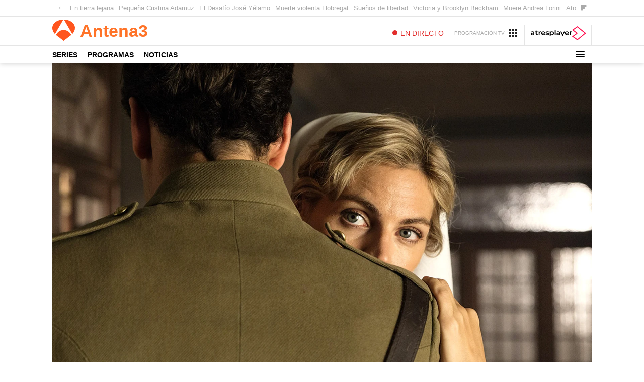

--- FILE ---
content_type: text/html; charset=UTF-8
request_url: https://www.antena3.com/series/tiempos-de-guerra/parte-de-guerra/historia/curiosidades/curiosidades-capitulo-tiempos-guerra_201712015a21158f0cf2b410ea8bf8ed.html
body_size: 27691
content:
<!DOCTYPE html>
<html lang="es" prefix="og: http://ogp.me/ns#fb: http://ogp.me/ns/fb# article: http://ogp.me/ns/article#">

	
<head>




<meta charset="UTF-8"/>
<title>Las curiosidades del capítulo 11 de 'Tiempos de guerra'</title>
<meta name="title" content="Las curiosidades del capítulo 11 de &#39;Tiempos de guerra&#39;"> 
<meta name="description" content="Nos adentramos en el capítulo 11 de &#39;Tiempos de guerra&#39; donde vivimos, tras las cámaras el enfrentamiento entre Fidel y Andrés. Descubrimos cuál es el vestuario más exclusivo de la serie, vemos cómo vivían las Damas Enfermeras en los años 20 y conversamos con un descendiente combatiente en el Desastre de Annual."/>
<link rel="canonical" href="https://www.antena3.com/series/tiempos-de-guerra/parte-de-guerra/historia/curiosidades/curiosidades-capitulo-tiempos-guerra_201712015a21158f0cf2b410ea8bf8ed.html" >
<link rel="amphtml" href="https://amp.antena3.com/series/tiempos-de-guerra/parte-de-guerra/historia/curiosidades/curiosidades-capitulo-tiempos-guerra_201712015a21158f0cf2b410ea8bf8ed.html"/>
<meta name="robots" content="index, follow, max-image-preview:large, max-snippet:-1, max-video-preview:-1" />
<meta name="DC.date.issued" content="2017-12-01T09:40:47+01:00"/>
<meta name="date" content="2017-12-01T09:40:47+01:00"/>
<meta property="article:modified_time" content="2017-12-01T09:40:47+01:00"/>
<meta property="article:published_time" content="2017-12-01T09:40:47+01:00"/>
<meta property="article:publisher" content="https://www.facebook.com/antena3/" />
<meta property="og:type" content="article"/>
<meta property="og:locale" content="es_ES"/>
<meta property="og:site_name" content="Antena3"/>
<meta property="og:title" content="Las curiosidades del capítulo 11 de &#39;Tiempos de guerra&#39;"/>	
<meta property="og:description" content="Nos adentramos en el capítulo 11 de &#39;Tiempos de guerra&#39; donde vivimos, tras las cámaras el enfrentamiento entre Fidel y Andrés. Descubrimos cuál es el vestuario más exclusivo de la serie, vemos cómo vivían las Damas Enfermeras en los años 20 y conversamos con un descendiente combatiente en el Desastre de Annual."/>
<meta property="og:url" content="https://www.antena3.com/series/tiempos-de-guerra/parte-de-guerra/historia/curiosidades/curiosidades-capitulo-tiempos-guerra_201712015a21158f0cf2b410ea8bf8ed.html">
<meta name="twitter:title" content="Las curiosidades del capítulo 11 de &#39;Tiempos de guerra&#39;"/>	
<meta name="twitter:description" content="Nos adentramos en el capítulo 11 de &#39;Tiempos de guerra&#39; donde vivimos, tras las cámaras el enfrentamiento entre Fidel y Andrés. Descubrimos cuál es el vestuario más exclusivo de la serie, vemos cómo vivían las Damas Enfermeras en los años 20 y conversamos con un descendiente combatiente en el Desastre de Annual."/>
<meta name="twitter:site" content="antena3com">
<meta property="og:image" content="https://fotografias.antena3.com/clipping/cmsimages02/2017/11/27/27311210-567F-4AE6-9BF3-7A976CD1590B/69.jpg?crop=1200,675,x0,y57&width=1280&height=720&optimize=low&format=jpg"/>
<meta property="og:image:type" content="image/jpeg"/>
<meta property="og:image:width" content="1280"/>
<meta property="og:image:height" content="720"/>
<meta property="og:image:alt" content="Antena3" />
<meta name="twitter:card" content="summary_large_image"/>
<meta name="twitter:image" content="https://fotografias.antena3.com/clipping/cmsimages02/2017/11/27/27311210-567F-4AE6-9BF3-7A976CD1590B/69.jpg?crop=1200,675,x0,y57&width=1280&height=720&optimize=low&format=jpg"/>
<meta property="article:section" content="Series"/>
<meta property="article:tag" content="Tiempos de Guerra"/>
<meta http-equiv="X-UA-Compatible" content="IE=edge,chrome=1"/>
<meta name="pageRender" content="Tue May 16 19:04:38 CEST 2023"/>
<meta name="viewport" content="width=device-width, initial-scale=1, user-scalable=yes">
<!-- Metadatos métricas -->
<meta name="serie-programa" content="Tiempos de guerra"/>
<meta name="tipo-contenido" content="Entretenimiento"/>
<meta name="lang" content="es">
<meta name="organization" content="Antena3" />
<!-- <meta http-equiv="Refresh" content="900"> -->
<script type="text/javascript"> 
	 setInterval(function() {
	   window.location.reload(); 
	 }, 900*1000);
</script>

<!-- Preload de fuentes -->
<link rel="preload" href="https://static.antena3.com/css/assets/fonts/icomoon2.woff" as="font" crossorigin />
<link rel="preload" href="https://static.antena3.com/css/assets/fonts/A3TIPO1-MediumItalic.woff2" as="font"
  crossorigin />
<link rel="preload" href="https://static.antena3.com/css/assets/fonts/A3TIPO1-BoldItalic.woff2" as="font" crossorigin />
<link rel="preload" href="https://static.antena3.com/css/assets/fonts/A3TIPO2-MediumItalic.woff2" as="font"
  crossorigin />
<link rel="preload" href="https://static.antena3.com/css/assets/fonts/A3TIPO1-Bold.woff2" as="font" crossorigin />
<link rel="preload" href="https://static.antena3.com/css/assets/fonts/A3TIPO1-Medium.woff2" as="font" crossorigin />
<link rel="preload" href="https://static.antena3.com/css/assets/fonts/A3TIPO2-Medium.woff2" as="font" crossorigin />
<link rel="preload" href="https://static.antena3.com/css/assets/fonts/A3TIPO2-BoldItalic.woff2" as="font" crossorigin />
<link rel="preload" href="https://static.antena3.com/css/assets/fonts/A3TIPO2-Bold.woff2" as="font" crossorigin />
<link rel="preload" href="https://static.antena3.com/css/assets/fonts/A3TIPO2-Regular.woff2" as="font" crossorigin />
<link rel="preload" href="https://static.antena3.com/css/assets/fonts/A3TIPO2-SemiBold.woff2" as="font" crossorigin />


<style>
  @font-face {
    font-family: 'icomoon';
    src: url('https://static.antena3.com/css/assets/fonts/icomoon2.woff') format('woff');
    font-weight: 400;
    font-style: normal;
    font-display: swap;
  }

  @font-face {
    font-family: 'A3 TIPO 1';
    src: url('https://static.antena3.com/css/assets/fonts/A3TIPO1-MediumItalic.woff2') format('woff2');
    font-weight: 500;
    font-style: italic;
    font-display: swap;
  }

  @font-face {
    font-family: 'A3 TIPO 1';
    src: url('https://static.antena3.com/css/assets/fonts/A3TIPO1-BoldItalic.woff2') format('woff2');
    font-weight: bold;
    font-style: italic;
    font-display: swap;
  }

  @font-face {
    font-family: 'A3 TIPO 2';
    src: url('https://static.antena3.com/css/assets/fonts/A3TIPO2-MediumItalic.woff2') format('woff2');
    font-weight: 500;
    font-style: italic;
    font-display: swap;
  }

  @font-face {
    font-family: 'A3 TIPO 1';
    src: url('https://static.antena3.com/css/assets/fonts/A3TIPO1-Bold.woff2') format('woff2');
    font-weight: bold;
    font-style: normal;
    font-display: swap;
  }

  @font-face {
    font-family: 'A3 TIPO 1';
    src: url('https://static.antena3.com/css/assets/fonts/A3TIPO1-Medium.woff2') format('woff2');
    font-weight: 500;
    font-style: normal;
    font-display: swap;
  }

  @font-face {
    font-family: 'A3 TIPO 2';
    src: url('https://static.antena3.com/css/assets/fonts/A3TIPO2-Medium.woff2') format('woff2');
    font-weight: 500;
    font-style: normal;
    font-display: swap;
  }

  @font-face {
    font-family: 'A3 TIPO 2';
    src: url('https://static.antena3.com/css/assets/fonts/A3TIPO2-BoldItalic.woff2') format('woff2');
    font-weight: bold;
    font-style: italic;
    font-display: swap;
  }

  @font-face {
    font-family: 'A3 TIPO 2';
    src: url('https://static.antena3.com/css/assets/fonts/A3TIPO2-Bold.woff2') format('woff2');
    font-weight: bold;
    font-style: normal;
    font-display: swap;
  }

  @font-face {
    font-family: 'A3 TIPO 2';
    src: url('https://static.antena3.com/css/assets/fonts/A3TIPO2-Regular.woff2') format('woff2');
    font-weight: normal;
    font-style: normal;
    font-display: swap;
  }

  @font-face {
    font-family: 'A3 TIPO 2';
    src: url('https://static.antena3.com/css/assets/fonts/A3TIPO2-SemiBold.woff2') format('woff2');
    font-weight: 600;
    font-style: normal;
    font-display: swap;
  }
</style>
<!-- Carga de Favicon -->
<link rel="icon" type="image/png" href="/public/img/a3com/favicon/favicon-96x96.png" sizes="96x96" />
<link rel="icon" type="image/svg+xml" href="/public/img/a3com/favicon/favicon.svg" />
<link rel="shortcut icon" href="/public/img/a3com/favicon/favicon.ico" />
<link rel="apple-touch-icon" sizes="180x180" href="/public/img/a3com/favicon/apple-touch-icon-180x180.png" />
<meta name="apple-mobile-web-app-title" content="Antena 3" />
<link rel="manifest" href="/public/img/a3com/favicon/site.webmanifest">
<!--TAGS VERIFICADORES-->
<meta name="google-site-verification" content="CSEyi4cB3PG8RWBFG1mkVmZehv0wsdtWcpnW3NCACKM" />
<meta name="y_key" content="8f9e10c7bca1e10c" />
<meta name="msvalidate.01" content="DDBC2D36D801A1BEEF59505F4B1610AF" />
<meta name="alexaVerifyID" content="dxokSiRchRiSVONySe4tHAeoWQc" />
<meta name="ad-unit" content="32881787/antena3.com/series/tiempos-de-guerra"/><meta name="site-name" content="Antena3"/>
<meta name="tipo-pagina" content="contenido"/>

<meta name="error" content="false" />
<script type="application/ld+json">
{
	"@context": "https://schema.org",
	"@type": "NewsArticle",
	"mainEntityOfPage": {
		"@type": "WebPage",
		"@id": "https://www.antena3.com/series/tiempos-de-guerra/parte-de-guerra/historia/curiosidades/curiosidades-capitulo-tiempos-guerra_201712015a21158f0cf2b410ea8bf8ed.html"},
	"url": "https://www.antena3.com/series/tiempos-de-guerra/parte-de-guerra/historia/curiosidades/curiosidades-capitulo-tiempos-guerra_201712015a21158f0cf2b410ea8bf8ed.html",
	"headline": "Las curiosidades del capítulo 11 de &#39;Tiempos de guerra&#39;",
	"description": "Nos adentramos en el capítulo 11 de &#39;Tiempos de guerra&#39; donde vivimos, tras las cámaras el enfrentamiento entre Fidel y Andrés. Descubrimos cuál es el vestuario más exclusivo de la serie, vemos cómo vivían las Damas Enfermeras en los años 20 y conversamos con un descendiente combatiente en el Desastre de Annual.",
	"articleBody": "Las raciones de combate del ejército español, las más codiciadas del mundo Las raciones de combate estaban diseñadsa para poder aportar los nutrientes necesarios al soldado durante un día. Las raciones de combate del ejército español son las más codiciadas del mundo. Comprobamos su calidad con los ‘Álex’ de ‘Tiempos de guerra’. El alcohol en &#39;Tiempos de guerra&#39; El alcohol es un &#39;quitapenas&#39; clásico en cualquier época. En &#39;Tiempos de guerra&#39; recurren a tomarse una copita o chupito de vez en cuando, si hay algo que celebrar o algo que superar. Os contamos cuál era el alcohol que se bebía en los años 20. ¿Qué es lo que realmente beben los actores de la serie? ¿Cómo vivían las Damas Enfermeras en los años 20? Las Damas Enfermeras dejaron la comodidad de sus casas por una vida completamente diferente. Santiago Domínguez, investigador histórico, cuenta cómo era el día a día de las Damas de la Cruz Roja en la Guerra de Melilla. El vestuario más exclusivo de &#39;Tiempos de guerra&#39; El vestuario en &#39;Tiempos de guerra&#39; es un gran protagonista en la serie. Os mostramos, en detalle, cómo es el vestuario más exclusivo de todos los que aparecen en la serie. Son los de la Reina Victoria Eugenia, interpretada por Cuca Escribano. Vestidos, Sombreros y joyas que no te dejarán indiferente. Jorge Garrido se hizo militar para investigar sobre la muerte de su padre Charlamos con Jorge Garrido, bisnieto de Francisco Asensi, capitán que luchó y murió en el Desastre de Annual. Jorge se hizo militar para descubrir la verdad sobre la muerte de su padre y la encontró por casualidad. Los galanes de &#39;Tiempos de Guerra&#39; viven tras las cámaras su cara a cara Los protagonistas del triángulo amoroso de &#39;Tiempos de Guerra&#39; todos los significados de la escena en la que interpretan el enfrentamiento más duro. Según Álex García en Fidel sólo quiere que Andrés termine con su vida pero Álex Gadea sabe que en el fondo Andrés es una buena persona",
  	"datePublished": "2017-12-01T09:40:47+01:00",
  	"dateModified": "2017-12-01T09:40:47+01:00",
		"articleSection":{
    	"@list":[
            "La Historia",
            "Curiosidades"]},
	"keywords": [
   		"Tiempos de Guerra"],
   	"publisher": {
	    "@id":"https://www.antena3.com/#publisher"
  	},
  	"author": {
			"@type": "Organization",
	  		"name": "antena3.com"
  	},
	 	"image": {
	    	"@type": "ImageObject",
	    	"url": "https://fotografias.antena3.com/clipping/cmsimages02/2017/11/27/27311210-567F-4AE6-9BF3-7A976CD1590B/69.jpg?crop=1200,675,x0,y57&width=1280&height=720&optimize=low&format=webply",
	      	"width": 1280,
	      	"height": 720
	  	},
    "speakable":{
        "@type":"SpeakableSpecification",
        "xpath":[
            "/html/head/title",
            "/html/head/meta[@name='description']/@content"
         ]
    }
}
</script><script type="application/ld+json">
{
  "@context": "http://schema.org",
  "@type": "BreadcrumbList",
    "itemListElement": [
	{
	    "@type": "ListItem",
	    "position": 1,
	    "name": "Antena3",
	    "item": "https://www.antena3.com/"
	},
	{
	    "@type": "ListItem",
	    "position": 2,
	    "name": "Series",
	    "item": "https://www.antena3.com/series/"
	},
	{
	    "@type": "ListItem",
	    "position": 3,
	    "name": "Tiempos de guerra",
	    "item": "https://www.antena3.com/series/tiempos-de-guerra/"
	},
	{
	    "@type": "ListItem",
	    "position": 4,
	    "name": "Parte de guerra",
	    "item": "https://www.antena3.com/series/tiempos-de-guerra/parte-de-guerra/"
	},
	{
	    "@type": "ListItem",
	    "position": 5,
	    "name": "La Historia",
	    "item": "https://www.antena3.com/series/tiempos-de-guerra/parte-de-guerra/historia/"
	},
	{
	    "@type": "ListItem",
	    "position": 6,
	    "name": "Curiosidades",
	    "item": "https://www.antena3.com/series/tiempos-de-guerra/parte-de-guerra/historia/curiosidades/"
	},
  	{
  		"@type": "ListItem",
	    "position": 7,
	    "name": "Las curiosidades del capítulo 11 de &#39;Tiempos de guerra&#39;",
	    "item": "https://www.antena3.com/series/tiempos-de-guerra/parte-de-guerra/historia/curiosidades/curiosidades-capitulo-tiempos-guerra_201712015a21158f0cf2b410ea8bf8ed.html"
  	}]
}
</script>
<script type="application/ld+json">
{
	"@context":"https://schema.org",
	"@type":"NewsMediaOrganization",
	"url":"https://www.antena3.com/",
    "@id":"https://www.antena3.com/#publisher",
	"name":"Antena 3",
	"alternateName":"Antena3",
	"sameAs":[
		"https://www.facebook.com/antena3",
		"https://www.instagram.com/antena3com/",
		"https://twitter.com/antena3com",
		"https://www.youtube.com/user/antena3",
		"https://es.wikipedia.org/wiki/Antena_3"],
    "logo": {
       "@type": "ImageObject",
       "url": "https://www.antena3.com/public/img/antena3-amp.png",
       "width": 301,
       "height": 60
    }
    ,
"foundingLocation": "Madrid, España",
"foundingDate": "1989-12-25",
"address": {
    "@type":"PostalAddress",
    "streetAddress":"Isla Graciosa 13",
    "addressLocality":"San Sebastián de los Reyes",
    "addressRegion":"Comunidad de Madrid",
    "postalCode":"28703",
    "addressCountry":"España"
}
	,"parentOrganization":{
		    "@context":"https://schema.org",
		    "@type":"NewsMediaOrganization",
			"url":"https://www.atresmediacorporacion.com/",
			"name":"Atresmedia",
			"alternateName":"Atresmedia",
            "ethicsPolicy":"https://www.atresmediacorporacion.com/public/legal/politica-proteccion-datos-privacidad.html",
		    "legalName":"Atresmedia Corporación de Medios de Comunicación, S.A.",
		    "foundingLocation": "Madrid, España",
"foundingDate": "1988-06-07",
"address": {
    "@type":"PostalAddress",
    "streetAddress":"Isla Graciosa 13",
    "addressLocality":"San Sebastián de los Reyes",
    "addressRegion":"Comunidad de Madrid",
    "postalCode":"28703",
    "addressCountry":"España"
},
		    "logo": {
		       "@type": "ImageObject",
		       "url": "https://www.atresmedia.com/public/img/atresmedia-amp.png",
		       "width": 125,
               "height": 60
		    }
        }
}  
</script>
    

<script type="application/ld+json">[
   {
      "@context": "https://schema.org/",
      "@type": "SiteNavigationElement",
       "url": "https:\/\/www.antena3.com\/series\/tiempos-de-guerra\/",
      "name": "Tiempos de guerra"
  	},
   {
      "@context": "https://schema.org/",
      "@type": "SiteNavigationElement",
       "url": "https:\/\/www.antena3.com\/series\/tiempos-de-guerra\/personajes\/",
      "name": "Personajes"
  	},
   {
      "@context": "https://schema.org/",
      "@type": "SiteNavigationElement",
       "url": "https:\/\/www.antena3.com\/series\/tiempos-de-guerra\/capitulos\/",
      "name": "Capítulos"
  	},
   {
      "@context": "https://schema.org/",
      "@type": "SiteNavigationElement",
       "url": "https:\/\/www.antena3.com\/series\/tiempos-de-guerra\/momentos\/",
      "name": "Momentos"
  	},
   {
      "@context": "https://schema.org/",
      "@type": "SiteNavigationElement",
       "url": "https:\/\/www.antena3.com\/series\/tiempos-de-guerra\/parte-de-guerra\/",
      "name": "Parte de guerra"
  	},
   {
      "@context": "https://schema.org/",
      "@type": "SiteNavigationElement",
       "url": "https:\/\/www.antena3.com\/series\/tiempos-de-guerra\/tras-las-camaras\/",
      "name": "Tras las cámaras"
  	},
   {
      "@context": "https://schema.org/",
      "@type": "SiteNavigationElement",
       "url": "https:\/\/www.antena3.com\/series\/tiempos-de-guerra\/el-post\/",
      "name": "El Post"
  	},
   {
      "@context": "https://schema.org/",
      "@type": "SiteNavigationElement",
       "url": "https:\/\/www.antena3.com\/series\/tiempos-de-guerra\/fotos\/",
      "name": "Fotos"
  	},
   {
      "@context": "https://schema.org/",
      "@type": "SiteNavigationElement",
       "url": "https:\/\/www.antena3.com\/series\/tiempos-de-guerra\/entrevistas\/",
      "name": "Entrevistas"
  	},
   {
      "@context": "https://schema.org/",
      "@type": "SiteNavigationElement",
       "url": "https:\/\/www.antena3.com\/series\/tiempos-de-guerra\/noticias\/",
      "name": "Noticias"
  	}]
</script>
<!-- Preload imagen principal -->
<link rel="preload" href="https://fotografias.antena3.com/clipping/cmsimages02/2017/11/27/27311210-567F-4AE6-9BF3-7A976CD1590B/52.jpg?crop=1200,675,x0,y57&width=320&height=180&optimize=high&format=webply" as="image" media="(max-width: 320px)">
<link rel="preload" href="https://fotografias.antena3.com/clipping/cmsimages02/2017/11/27/27311210-567F-4AE6-9BF3-7A976CD1590B/97.jpg?crop=1200,675,x0,y57&width=1600&height=900&optimize=low&format=webply" as="image" media="(min-width: 1201px) and (max-width: 1600px)">
<link rel="preload" href="https://fotografias.antena3.com/clipping/cmsimages02/2017/11/27/27311210-567F-4AE6-9BF3-7A976CD1590B/95.jpg?crop=1200,675,x0,y57&width=1028&height=578&optimize=medium&format=webply" as="image" media="(min-width: 801px) and (max-width: 1028px)">
<link rel="preload" href="https://fotografias.antena3.com/clipping/cmsimages02/2017/11/27/27311210-567F-4AE6-9BF3-7A976CD1590B/96.jpg?crop=1200,675,x0,y57&width=1200&height=675&optimize=low&format=webply" as="image" media="(min-width: 1029px) and (max-width: 1200px)">
<link rel="preload" href="https://fotografias.antena3.com/clipping/cmsimages02/2017/11/27/27311210-567F-4AE6-9BF3-7A976CD1590B/92.jpg?crop=1200,674,x0,y57&width=390&height=219&optimize=high&format=webply" as="image" media="(min-width: 321px) and (max-width: 390px)">
<link rel="preload" href="https://fotografias.antena3.com/clipping/cmsimages02/2017/11/27/27311210-567F-4AE6-9BF3-7A976CD1590B/70.jpg?crop=1200,675,x0,y57&width=480&height=270&optimize=high&format=webply" as="image" media="(min-width: 391px) and (max-width: 480px)">
<link rel="preload" href="https://fotografias.antena3.com/clipping/cmsimages02/2017/11/27/27311210-567F-4AE6-9BF3-7A976CD1590B/98.jpg?crop=1200,675,x0,y56&width=1900&height=1069&optimize=low&format=webply" as="image" media="(min-width: 1601px)">
<link rel="preload" href="https://fotografias.antena3.com/clipping/cmsimages02/2017/11/27/27311210-567F-4AE6-9BF3-7A976CD1590B/94.jpg?crop=1200,675,x0,y57&width=800&height=450&optimize=medium&format=webply" as="image" media="(min-width: 481px) and (max-width: 800px)">

<link rel="stylesheet" href="https://static.antena3.com/css/style_a3com.c78ebd5f337dbb39f19d.css">
<script type="text/javascript">
	var staticDomain = 'https://static.antena3.com/';	
	var comunidadDomain = 'https://comunidad.antena3.com/';
	var jsDomain = 'https://cdnjs.atresmedia.com/a3com/latest/';
	var domainApi = 'https://api.antena3.com/';
	var cmpLoadCallbacks = [];
	document.domain = 'antena3.com';
	window.SITE_ID = 81320;
  	window.PAGE_ID = 853969;
	window.SEEDTAG_ID = '8972-8395-01';
	window.SMARTCLIP_ID = 'antena3';
  	window.SECTION_ID = 785509;
  	window.CONTENT_PAGE_ID = '5a21158f0cf2b410ea8bf8ed';
  	window.URL_HITS_PAGE = 'https://hits.antena3.com/antena3//5a21158f0cf2b410ea8bf8ed/2/347795,348676,738147,784768,784788,785509/5a21158f0cf2b410ea8bf8ed/';
	var SITE_SECTION_NAME = 'antena3';
</script>



<script src="https://tv.sibbo.net/v2/clients/atresmedia/pro/sibbo-cmp-core.js" charset="utf-8"></script>

<script src="//assets.adobedtm.com/f3257b54648f/0a102682e791/launch-a7548e537628.min.js" defer></script>
<script type="text/javascript">window.WWW_BUILD="a3com"</script>
  <script>if(window){let w=function(n){window.jQueryCallbacks.push(n)};var i=w;window.jQueryCallbacks=[],window.$=function(n){return typeof n=="function"&&w(n),{ready:w}},window.jQuery=window.$,window.$.ajax=function(...n){w(()=>window.$.ajax(...n))}}
</script>
  
<script type="module" src="https://cdnjs.atresmedia.com/load/webapp/www-entries/main.Bb7-Y4xk8M9YG2yI.js" defer></script>
<script type="module" src="https://cdnjs.atresmedia.com/load/webapp/www-entries/a3com.C2GM7Askwo_FxFdC.js" defer></script>
  






</head>


<body class=" pagina-interior   series tiempos-de-guerra parte-de-guerra historia curiosidades ">

	<div id="fbody" class="fbody Home" data-config="third-menu">
		<header class="site-header site-header--light site-header--with-top" id="site-header"><div class="site-header__wrapper site-header--light"><div class="site-header__top"><div class="container"><div class="menu-hottags"><div class="menu-top custom_carousel" id="hottags" data-mod="a3mod_custom_carousel"><button type="button" class="custom_carousel__nav-btn custom_carousel__nav-btn--prev" title="Anterior"></button><ul class="custom_carousel_container" ><li class="custom_carousel_item"><a class="menu-top__link" href="https://www.antena3.com/series/tierra-lejana/cruel-chantaje-albora-retendra-alya-mardin-gran-estreno_2026012469749839c48f6b4ee36bb4c2.html" title="En tierra lejana" rel="tag">En tierra lejana</a></li><li class="custom_carousel_item"><a class="menu-top__link" href="https://www.antena3.com/noticias/sociedad/pequena-cristina-rescatada-guardia-civil-accidente-ilustracion-adamuz-que-conmovido-pais_2026012369732560eb223406e5ac6da5.html" title="Pequeña Cristina Adamuz" rel="tag">Pequeña Cristina Adamuz</a></li><li class="custom_carousel_item"><a class="menu-top__link" href="https://www.antena3.com/programas/el-desafio/jose-yelamo-gana-tercera-gala-desafio-dona-premio-comite-unrwa-juegan-vida-gaza_20260124697409faf21351044da6ef47.html" title="El Desafío José Yélamo" rel="tag">El Desafío José Yélamo</a></li><li class="custom_carousel_item"><a class="menu-top__link" href="https://www.antena3.com/noticias/sociedad/investigan-muerte-violenta-mujer-lhospitalet-llobregat-barcelona_2026012369731ee2c48f6b4ee36a8aec.html" title="Muerte violenta Llobregat" rel="tag">Muerte violenta Llobregat</a></li><li class="custom_carousel_item"><a class="menu-top__link" href="https://www.antena3.com/series/suenos-de-libertad/avances/proximo-capitulo-andres-decidido-denunciar-maria-aventura-gabriel_20260124697508b5c48f6b4ee36c09e5.html" title="Sueños de libertad" rel="tag">Sueños de libertad</a></li><li class="custom_carousel_item"><a class="menu-top__link" href="https://www.antena3.com/novamas/gente/boda-brooklyn-beckham-habla-incomodo-baile-victoria-que-dejo-nicola-peltz-llorando-mares_20260124697491c7eb223406e5ad8f8e.html" title="Victoria y Brooklyn Beckham" rel="tag">Victoria y Brooklyn Beckham</a></li><li class="custom_carousel_item"><a class="menu-top__link" href="https://www.antena3.com/noticias/deportes/hallan-muerto-cama-casa-culturista-italiano-andrea-lorini_2026012369736ad6eb223406e5acbe9d.html" title="Muere Andrea Lorini" rel="tag">Muere Andrea Lorini</a></li><li class="custom_carousel_item"><a class="menu-top__link" href="https://www.antena3.com/programas/millon/matiz-pregunta-puede-costarles-25000-euros-omar-miriam-tension-ultima-pregunta_2026012469754ee7f21351044da7c32d.html" title="Atrapa un millón" rel="tag">Atrapa un millón</a></li><li class="custom_carousel_item"><a class="menu-top__link" href="https://www.antena3.com/objetivotv/cine/dakota-johnson-tendria-nueva-pareja-cantante-que-recuperado-ilusion-romper-chris-martin_2026012469750134c48f6b4ee36c04c9.html" title="Dakota Johnson pareja" rel="tag">Dakota Johnson pareja</a></li><li class="custom_carousel_item"><a class="menu-top__link" href="https://www.antena3.com/programas/karlos-arguinano/noticias/pequeno-accidente_2026012469736a8feb223406e5acbe30.html" title="Arguiñano accidente" rel="tag">Arguiñano accidente</a></li></ul><button type="button" class="custom_carousel__nav-btn custom_carousel__nav-btn--next" title="Siguiente"></button></div></div></div></div><div class="site-header__middle"><div class="container">
		<div class="header-brand"><a href="https://www.antena3.com/" class="header-brand__link" title="Antena3"><span class="header-brand__img"><svg data-name="Logo" viewBox="0 0 263.4 247.18" xmlns="http://www.w3.org/2000/svg"><path fill="#ff551e" d="M128.01,0C56.98,1.3,0,40.19,0,97.24c0,25.77,11.63,50.91,30.93,70.91L128.01,0Z"/><path fill="#ff551e" d="M232.47,168.15c19.29-20,30.93-45.14,30.93-70.91C263.4,40.19,206.42,1.3,135.39,0l97.08,168.15Z"/><path fill="#ff551e" d="m220.23 179.27-88.53 67.91-88.53-67.91s25.2-58.5 88.53-58.5 88.53 58.5 88.53 58.5z"/></svg></span><span class="header-brand__text">Antena<span>3</span></span></a></div>
						<p class="site-header__news-title site-header__section"><i class="icon-arrow-down"></i><a href="https://www.antena3.com/series/tiempos-de-guerra/">Tiempos de guerra</a></p>
		<div class="site-header__tools"><a href="https://www.atresplayer.com/directos/antena3/" class="live-link" title="En directo"><span>En directo</span></a><a href="https://www.antena3.com/programacion/" class="programs-link" title="Programacion TV"><span>PROGRAMACIÓN TV</span></a><a href="https://www.atresplayer.com/" class="a3player-link" title="ATRESplayer"><svg class="a3player-text" width="223" height="35" viewBox="0 0 223 35" fill="none" xmlns="http://www.w3.org/2000/svg"><path d="M34.5782 24.3711C33.6239 24.3711 32.896 24.1009 32.3891 23.555C31.8877 23.0091 31.6342 22.2201 31.6342 21.1823V11.0592H37.3227V7.07594H31.6342V2.21167H26.6629V7.07594H23.1636V11.0592H26.6629V21.3012C26.6629 23.6415 27.2992 25.4197 28.5716 26.6411C29.8441 27.8626 31.645 28.4734 33.9797 28.4734C34.9071 28.4734 35.7914 28.3544 36.6218 28.1166C37.4575 27.8788 38.1638 27.5167 38.7462 27.0411L37.355 23.4956C36.611 24.0793 35.6836 24.3711 34.5728 24.3711H34.5782Z" fill="black"/><path d="M47.1845 10.0216V6.91383H42.4558V28.1977H47.4271V17.8747C47.4271 15.7506 47.9717 14.1238 49.0555 12.9942C50.1447 11.8646 51.6544 11.3025 53.5901 11.3025C53.9352 11.3025 54.318 11.3403 54.7439 11.4214V6.67603C51.1368 6.67603 48.6188 7.79481 47.1899 10.0216H47.1845Z" fill="black"/><path d="M73.1303 8.04883C71.5019 7.13002 69.6525 6.67603 67.582 6.67603C65.5115 6.67603 63.6082 7.14083 61.9367 8.07045C60.2652 9.00007 58.9604 10.2972 58.0222 11.9565C57.0786 13.6157 56.6095 15.4858 56.6095 17.5558C56.6095 19.6258 57.0948 21.5337 58.0599 23.1929C59.0251 24.8522 60.4 26.1493 62.1739 27.079C63.9479 28.0086 66.0022 28.4734 68.3369 28.4734C70.1647 28.4734 71.8093 28.1815 73.2651 27.5978C74.7209 27.0141 75.9287 26.1493 76.883 25.0089L74.2194 21.939C72.7097 23.4794 70.7848 24.2523 68.4555 24.2523C66.6276 24.2523 65.0963 23.7929 63.8616 22.8795C62.6269 21.9607 61.8666 20.723 61.5754 19.1556H78.2364C78.2903 18.5178 78.3173 18.026 78.3173 17.6801C78.3173 15.502 77.859 13.5833 76.9477 11.9186C76.0311 10.2594 74.7586 8.96764 73.1303 8.05424V8.04883ZM61.5377 15.8425C61.7749 14.2751 62.4435 13.0212 63.5435 12.0754C64.6434 11.1349 65.9914 10.6593 67.5766 10.6593C69.1618 10.6593 70.5476 11.1403 71.6313 12.097C72.7151 13.0536 73.3675 14.3021 73.5778 15.8425H61.5323H61.5377Z" fill="black"/><path d="M94.8974 16.637C93.8082 16.2911 92.4171 15.9884 90.7241 15.7182C89.0256 15.4264 87.7747 15.1129 86.9659 14.7832C86.1571 14.4535 85.7527 13.886 85.7527 13.0915C85.7527 12.3727 86.1302 11.7944 86.885 11.3566C87.6399 10.9188 88.7452 10.6972 90.2064 10.6972C92.4603 10.6972 94.4876 11.2269 96.2885 12.2916L98.1972 8.50287C97.2698 7.94618 96.0782 7.49758 94.617 7.16789C93.1558 6.8382 91.7 6.67065 90.2442 6.67065C87.3811 6.67065 85.1057 7.27599 83.4234 8.48665C81.7412 9.69732 80.9 11.3079 80.9 13.3293C80.9 14.8697 81.3044 16.0749 82.1132 16.9343C82.922 17.799 83.8764 18.4044 84.9763 18.7503C86.0763 19.0962 87.4997 19.4043 89.2521 19.6691C90.9236 19.9339 92.1368 20.215 92.8916 20.5068C93.6465 20.7987 94.0239 21.3175 94.0239 22.0634C94.0239 23.6308 92.5411 24.4145 89.5702 24.4145C88.2708 24.4145 86.9497 24.2199 85.6126 23.8361C84.2754 23.4524 83.1269 22.939 82.1725 22.3012L80.2638 26.0899C81.2451 26.7817 82.5553 27.3546 84.1999 27.8032C85.8444 28.2572 87.5267 28.4788 89.2521 28.4788C92.223 28.4788 94.5685 27.8789 96.2885 26.6845C98.0139 25.49 98.8712 23.8956 98.8712 21.9012C98.8712 20.3879 98.483 19.2151 97.7012 18.3936C96.9194 17.572 95.9866 16.9829 94.8974 16.6424V16.637Z" fill="black"/><path d="M120.088 8.02725C118.46 7.12465 116.611 6.67065 114.54 6.67065C113.079 6.67065 111.752 6.92468 110.545 7.42732C109.337 7.92996 108.323 8.69203 107.504 9.69732V6.90846H102.775V34.2943H107.746V25.6035C109.418 27.5168 111.682 28.4734 114.545 28.4734C116.611 28.4734 118.46 28.0194 120.094 27.1168C121.722 26.2142 123.005 24.9333 123.933 23.2686C124.86 21.6094 125.324 19.7015 125.324 17.5504C125.324 15.3993 124.86 13.4969 123.933 11.8484C123.005 10.2 121.727 8.92444 120.094 8.02184L120.088 8.02725ZM118.498 22.3769C117.317 23.5983 115.813 24.2091 113.985 24.2091C112.793 24.2091 111.72 23.9388 110.766 23.393C109.811 22.8471 109.057 22.0742 108.501 21.0635C107.946 20.0528 107.665 18.8854 107.665 17.5558C107.665 16.2263 107.946 15.0588 108.501 14.0481C109.057 13.0375 109.811 12.2592 110.766 11.7187C111.72 11.1728 112.793 10.9026 113.985 10.9026C115.813 10.9026 117.317 11.5133 118.498 12.7348C119.679 13.9563 120.266 15.5669 120.266 17.5558C120.266 19.5448 119.679 21.1554 118.498 22.3769Z" fill="black"/><path d="M134.62 0.147217H129.648V28.1979H134.62V0.147217Z" fill="black"/><path d="M148.854 6.67069C147.102 6.67069 145.446 6.89769 143.883 7.34628C142.319 7.80028 140.982 8.44885 139.866 9.2974L141.812 12.924C142.605 12.2592 143.581 11.7403 144.735 11.3674C145.889 10.9945 147.059 10.8107 148.256 10.8107C150.008 10.8107 151.324 11.2107 152.213 12.0052C153.103 12.7997 153.545 13.9455 153.545 15.4318V15.7507H148.056C145.01 15.7507 142.772 16.329 141.354 17.4856C139.936 18.6422 139.224 20.1772 139.224 22.0904C139.224 23.3119 139.548 24.4091 140.2 25.3765C140.847 26.3494 141.769 27.1061 142.966 27.6465C144.158 28.1924 145.549 28.4626 147.139 28.4626C148.73 28.4626 150.089 28.2194 151.216 27.7276C152.343 27.2358 153.211 26.5277 153.82 25.5981V28.187H158.511V15.7128C158.511 12.6862 157.681 10.4162 156.025 8.91906C154.37 7.41654 151.976 6.66528 148.849 6.66528L148.854 6.67069ZM153.545 21.5392C153.146 22.6039 152.467 23.42 151.496 23.9875C150.531 24.5604 149.42 24.8469 148.175 24.8469C146.929 24.8469 145.91 24.582 145.193 24.0524C144.476 23.5227 144.12 22.8039 144.12 21.9013C144.12 20.015 145.549 19.0692 148.412 19.0692H153.54V21.5392H153.545Z" fill="black"/><path d="M9.62993 6.67069C7.87756 6.67069 6.22225 6.89769 4.6586 7.34628C3.09495 7.80028 1.75776 8.44885 0.641636 9.2974L2.58811 12.924C3.38072 12.2592 4.35665 11.7403 5.51052 11.3674C6.66439 10.9945 7.83443 10.8107 9.03143 10.8107C10.7838 10.8107 12.0994 11.2107 12.9891 12.0052C13.8787 12.7997 14.3209 13.9455 14.3209 15.4318V15.7507H8.83193C5.78551 15.7507 3.54787 16.329 2.1298 17.4856C0.711731 18.6422 0 20.1772 0 22.0904C0 23.3119 0.323514 24.4091 0.975934 25.3765C1.62296 26.3494 2.54498 27.1061 3.74198 27.6465C4.93359 28.1924 6.3247 28.4626 7.91531 28.4626C9.50592 28.4626 10.8647 28.2194 11.9916 27.7276C13.1185 27.2358 13.9866 26.5277 14.5959 25.5981V28.187H19.2868V15.7128C19.2868 12.6862 18.4565 10.4162 16.8012 8.91906C15.1458 7.41654 12.7518 6.66528 9.62454 6.66528L9.62993 6.67069ZM14.3209 21.5392C13.9219 22.6039 13.2425 23.42 12.272 23.9875C11.3068 24.5604 10.1961 24.8469 8.95055 24.8469C7.70502 24.8469 6.68596 24.582 5.96883 24.0524C5.25171 23.5227 4.89584 22.8039 4.89584 21.9013C4.89584 20.015 6.3247 19.0692 9.1878 19.0692H14.3155V21.5392H14.3209Z" fill="black"/><path d="M200.843 8.04883C199.214 7.13002 197.365 6.67603 195.295 6.67603C193.224 6.67603 191.321 7.14083 189.649 8.07045C187.978 9.00007 186.673 10.2972 185.735 11.9565C184.791 13.6157 184.322 15.4858 184.322 17.5558C184.322 19.6258 184.807 21.5337 185.772 23.1929C186.738 24.8522 188.113 26.1493 189.886 27.079C191.66 28.0086 193.715 28.4734 196.049 28.4734C197.877 28.4734 199.522 28.1815 200.978 27.5978C202.433 27.0141 203.641 26.1493 204.596 25.0089L201.932 21.939C200.422 23.4794 198.497 24.2523 196.168 24.2523C194.34 24.2523 192.809 23.7929 191.574 22.8795C190.339 21.9607 189.579 20.723 189.288 19.1556H205.949C206.003 18.5178 206.03 18.026 206.03 17.6801C206.03 15.502 205.572 13.5833 204.66 11.9186C203.744 10.2594 202.471 8.96764 200.843 8.05424V8.04883ZM189.25 15.8425C189.487 14.2751 190.156 13.0212 191.256 12.0754C192.356 11.1349 193.704 10.6593 195.289 10.6593C196.874 10.6593 198.26 11.1403 199.344 12.097C200.428 13.0536 201.08 14.3021 201.29 15.8425H189.245H189.25Z" fill="black"/><path d="M215.137 10.0216V6.91383H210.408V28.1977H215.379V17.8747C215.379 15.7506 215.924 14.1238 217.008 12.9942C218.097 11.8646 219.607 11.3025 221.542 11.3025C221.887 11.3025 222.27 11.3403 222.696 11.4214V6.67603C219.089 6.67603 216.571 7.79481 215.142 10.0216H215.137Z" fill="black"/><path d="M179.442 7.19482L172.422 23.6469L165.44 7.19482H160.037L167.78 25.0413H171.565L169.721 29.5219L167.747 34.1321L172.578 34.1429L184.43 7.19482H179.442Z" fill="black"/></svg><svg class="a3player-icon" width="59" height="60" viewBox="0 0 59 60" fill="none" xmlns="http://www.w3.org/2000/svg"><path d="M22.2153 4.81859L52.4908 29.9237L22.2153 55.0287L6.3685 43.7544L22.2045 31.8477V27.9996L6.41165 16.0497L22.2153 4.81859ZM17.9665 30.1669L0.124693 43.5815C-0.0424558 43.7112 -0.0424505 43.9652 0.13009 44.0841L22.1991 59.7849C22.3123 59.866 22.4687 59.8606 22.5765 59.7687L58.2871 30.1561C58.4381 30.0318 58.4381 29.7994 58.2871 29.675L22.5819 0.0732175C22.4741 -0.0186633 22.3177 -0.024068 22.2045 0.0570032L0.189393 15.7038C0.0168525 15.8281 0.0114553 16.0821 0.183996 16.2064L17.9719 29.6696C18.139 29.7939 18.139 30.0426 17.9719 30.1669H17.9665Z" fill="#FF104F"/></svg></a><button title="Menu" type="button" class="navbar-toggler" id="navbar_toggler"><span class="icon-bar"></span><span class="icon-bar"></span><span class="icon-bar"></span></button></div></div></div><div class="site-header__bottom"><div class="container"><div class="menu-main" id="menu_main"><nav class="menu-main__highlight-nav"><ul class="menu-main__highlight-list"><li class="menu-main__highlight-item"><a class="menu-main__highlight-link" href="https://www.antena3.com/series/" title="Series">Series</a></li><li class="menu-main__highlight-item"><a class="menu-main__highlight-link" href="https://www.antena3.com/programas/" title="Programas">Programas</a></li><li class="menu-main__highlight-item"><a class="menu-main__highlight-link" href="https://www.antena3.com/noticias/" title="Noticias">Noticias</a></li><li class="item-endesa"></li></ul></nav><div class="menu-main__content" id="menu_main_content"><div class="container"><button title="Cerrar menu" type="button" class="menu-closer"><i class="icon-close"></i></button><section class="row"><div class="col-md-8"><nav class="menu-main__nav"><section class="menu-main__section" data-mod="header-Series"><p class="menu-main__title">Series</p><ul class="menu-main__list"><li class="menu-main__item"><a title="La Encrucijada" class="menu-main__link" href="https://www.antena3.com/series/encrucijada/">La Encrucijada</a></li><li class="menu-main__item"><a title="Renacer" class="menu-main__link" href="https://www.antena3.com/series/renacer/">Renacer</a></li><li class="menu-main__item"><a title="Sueños de libertad" class="menu-main__link" href="https://www.antena3.com/series/suenos-de-libertad/">Sueños de libertad</a></li><li class="menu-main__item"><a title="Una nueva vida" class="menu-main__link" href="https://www.antena3.com/series/una-nueva-vida/">Una nueva vida</a></li><li class="menu-main__item"><a title="Perdiendo el juicio" class="menu-main__link" href="https://www.antena3.com/series/perdiendo-juicio/">Perdiendo el juicio</a></li><li class="menu-main__item"><a title="En tierra lejana" class="menu-main__link" href="https://www.antena3.com/series/tierra-lejana/">En tierra lejana</a></li><li class="menu-main__item"><a title="Todas las series de Antena 3" class="menu-main__link" href="https://www.antena3.com/series/">Todas las series de Antena 3</a></li></ul></section></nav><nav class="menu-main__nav"><section class="menu-main__section" data-mod="header-Programas"><p class="menu-main__title">Programas</p><ul class="menu-main__list"><li class="menu-main__item"><a title="El Hormiguero" class="menu-main__link" href="https://www.antena3.com/programas/el-hormiguero/">El Hormiguero</a></li><li class="menu-main__item"><a title="Cocina abierta de Karlos Arguiñano" class="menu-main__link" href="https://www.antena3.com/programas/karlos-arguinano/">Cocina abierta de Karlos Arguiñano</a></li><li class="menu-main__item"><a title="El Desafío" class="menu-main__link" href="https://www.antena3.com/programas/el-desafio/">El Desafío</a></li><li class="menu-main__item"><a title="Pasapalabra" class="menu-main__link" href="https://www.antena3.com/programas/pasapalabra/">Pasapalabra</a></li><li class="menu-main__item"><a title="Y ahora, Sonsoles" class="menu-main__link" href="https://www.antena3.com/programas/y-ahora-sonsoles/">Y ahora, Sonsoles</a></li><li class="menu-main__item"><a title="Espejo Público" class="menu-main__link" href="https://www.antena3.com/programas/espejo-publico/">Espejo Público</a></li><li class="menu-main__item"><a title="Nos vamos de madre" class="menu-main__link" href="https://www.antena3.com/programas/nos-vamos-madre/">Nos vamos de madre</a></li><li class="menu-main__item"><a title="Atrapa un millón" class="menu-main__link" href="https://www.antena3.com/programas/millon/">Atrapa un millón</a></li><li class="menu-main__item"><a title="La ruleta de la suerte" class="menu-main__link" href="https://www.antena3.com/programas/la-ruleta-de-la-suerte/">La ruleta de la suerte</a></li><li class="menu-main__item"><a title="Todos los programas de Antena 3" class="menu-main__link" href="https://www.antena3.com/programas/">Todos los programas de Antena 3</a></li></ul></section></nav><nav class="menu-main__nav"><section class="menu-main__section" data-mod="header-Noticias"><p class="menu-main__title"><a title="Noticias" href="https://www.antena3.com/noticias/">Noticias</a></p><ul class="menu-main__list"><li class="menu-main__item"><a title="España" class="menu-main__link" href="https://www.antena3.com/noticias/espana/">España</a></li><li class="menu-main__item"><a title="Sociedad" class="menu-main__link" href="https://www.antena3.com/noticias/sociedad/">Sociedad</a></li><li class="menu-main__item"><a title="Deportes" class="menu-main__link" href="https://www.antena3.com/noticias/deportes/">Deportes</a></li><li class="menu-main__item"><a title="Mundo" class="menu-main__link" href="https://www.antena3.com/noticias/mundo/">Mundo</a></li><li class="menu-main__item"><a title="Economía" class="menu-main__link" href="https://www.antena3.com/noticias/economia/">Economía</a></li><li class="menu-main__item"><a title="Cultura" class="menu-main__link" href="https://www.antena3.com/noticias/cultura/">Cultura</a></li><li class="menu-main__item"><a title="Loterías" class="menu-main__link" href="https://www.antena3.com/noticias/loterias/">Loterías</a></li><li class="menu-main__item"><a title="Últimas noticias" class="menu-main__link" href="https://www.antena3.com/noticias/ultimas-noticias/">Últimas noticias</a></li></ul></section></nav><nav class="menu-main__nav"><section class="menu-main__section" data-mod="header-Verticales"><p class="menu-main__title">Verticales</p><ul class="menu-main__list"><li class="menu-main__item"><a title="NovaMás" class="menu-main__link" href="https://www.antena3.com/novamas/">NovaMás</a></li><li class="menu-main__item"><a title="Objetivo TV" class="menu-main__link" href="https://www.antena3.com/objetivotv/">Objetivo TV</a></li><li class="menu-main__item"><a title="Hablando en plata" class="menu-main__link" href="https://www.hablandoenplata.es/">Hablando en plata</a></li><li class="menu-main__item"><a title="Centímetros Cúbicos" class="menu-main__link" href="https://www.lasexta.com/motor/">Centímetros Cúbicos</a></li><li class="menu-main__item"><a title="Flooxer Now" class="menu-main__link" href="https://www.flooxernow.com/">Flooxer Now</a></li><li class="menu-main__item"><a title="TecnoXplora" class="menu-main__link" href="https://www.lasexta.com/tecnologia-tecnoxplora/">TecnoXplora</a></li><li class="menu-main__item"><a title="Viajestic" class="menu-main__link" href="https://www.lasexta.com/viajestic/">Viajestic</a></li><li class="menu-main__item"><a title="Diariomotor" class="menu-main__link" href="https://www.diariomotor.com/">Diariomotor</a></li><li class="menu-main__item"><a title="Info Premium atresplayer" class="menu-main__link" href="https://premium.atresplayer.com">Info Premium atresplayer</a></li></ul></section></nav><nav class="menu-main__nav"><section class="menu-main__section" data-mod="header-Otros portales"><p class="menu-main__title">Otros portales</p><ul class="menu-main__list"><li class="menu-main__item"><a title="Atreseries" class="menu-main__link" href="https://atreseries.atresmedia.com">Atreseries</a></li><li class="menu-main__item"><a title="laSexta" class="menu-main__link" href="https://www.lasexta.com">laSexta</a></li><li class="menu-main__item"><a title="Mega" class="menu-main__link" href="https://mega.atresmedia.com">Mega</a></li><li class="menu-main__item"><a title="Neox" class="menu-main__link" href="https://neox.atresmedia.com">Neox</a></li><li class="menu-main__item"><a title="Nova" class="menu-main__link" href="https://nova.atresmedia.com">Nova</a></li><li class="menu-main__item"><a title="Programación TV" class="menu-main__link" href="https://www.antena3.com/programacion/">Programación TV</a></li></ul></section></nav><nav class="menu-main__nav"><section class="menu-main__section" data-mod="header-Atresmedia"><p class="menu-main__title"><a title="Atresmedia" href="https://www.atresmedia.com/">Atresmedia</a></p><ul class="menu-main__list"><li class="menu-main__item"><a title="Crea Lectura" class="menu-main__link" href="https://compromiso.atresmedia.com/crea-lectura/">Crea Lectura</a></li><li class="menu-main__item"><a title="Hazte Eco" class="menu-main__link" href="https://www.atresmedia.com/hazte-eco/">Hazte Eco</a></li><li class="menu-main__item"><a title="Levanta la cabeza" class="menu-main__link" href="https://www.atresmedia.com/levanta-la-cabeza/">Levanta la cabeza</a></li><li class="menu-main__item"><a title="Ponle Freno" class="menu-main__link" href="https://www.atresmedia.com/ponle-freno/">Ponle Freno</a></li><li class="menu-main__item"><a title="Tolerancia cero" class="menu-main__link" href="https://www.atresmedia.com/tolerancia-cero/">Tolerancia cero</a></li><li class="menu-main__item"><a title="Objetivo Bienestar" class="menu-main__link" href="https://www.atresmedia.com/objetivo-bienestar/">Objetivo Bienestar</a></li><li class="menu-main__item"><a title="Atresmedia Corporación" class="menu-main__link" href="https://www.atresmediacorporacion.com">Atresmedia Corporación</a></li></ul></section></nav></div><div class="col-12 col-md-4"><section class="menu-main__section"><p class="menu-main__title h3">Imperdibles</p><ol class="most-viewed-list"><li class="most-viewed-item"><div class="article article--tab"><span class="article__tag"><a href="https://www.antena3.com/series/suenos-de-libertad/">De lunes a viernes</a></span><p class="article__title "><a href="https://www.antena3.com/series/suenos-de-libertad/">Sueños de libertad</a></p></div></li><li class="most-viewed-item"><div class="article article--tab"><span class="article__tag"><a href="https://www.antena3.com/videos/">Descúbrelos</a></span><p class="article__title "><a href="https://www.antena3.com/videos/">Los mejores vídeos de Antena 3</a></p></div></li><li class="most-viewed-item"><div class="article article--tab"><span class="article__tag"><a href="https://www.antena3.com/programas/karlos-arguinano/">De lunes a viernes</a></span><p class="article__title "><a href="https://www.antena3.com/programas/karlos-arguinano/">Las recetas de Arguiñano</a></p></div></li></ol></section><strong><a href="https://www.antena3.com/webpush.html" target="_blank" class="notificaciones">Configuración de notificaciones</a></strong></div></section></div></div></div></div></div></div></header>
	<main>

			
			<article class="module-interior" data-mod="atresmedia_module_interior">

	<div class="container">
            <div class="multimedia">
                <figure>		
				<picture>
				    <source media="(min-width:1601px)" srcset="https://fotografias.antena3.com/clipping/cmsimages02/2017/11/27/27311210-567F-4AE6-9BF3-7A976CD1590B/98.jpg?crop=1200,675,x0,y56&width=1900&height=1069&optimize=low&format=webply">
				    <source media="(min-width:1201px)" srcset="https://fotografias.antena3.com/clipping/cmsimages02/2017/11/27/27311210-567F-4AE6-9BF3-7A976CD1590B/97.jpg?crop=1200,675,x0,y57&width=1600&height=900&optimize=low&format=webply">
				    <source media="(min-width:1029px)" srcset="https://fotografias.antena3.com/clipping/cmsimages02/2017/11/27/27311210-567F-4AE6-9BF3-7A976CD1590B/96.jpg?crop=1200,675,x0,y57&width=1200&height=675&optimize=low&format=webply">
				    <source media="(min-width:801px)" srcset="https://fotografias.antena3.com/clipping/cmsimages02/2017/11/27/27311210-567F-4AE6-9BF3-7A976CD1590B/95.jpg?crop=1200,675,x0,y57&width=1028&height=578&optimize=medium&format=webply">
				    <source media="(min-width:481px)" srcset="https://fotografias.antena3.com/clipping/cmsimages02/2017/11/27/27311210-567F-4AE6-9BF3-7A976CD1590B/94.jpg?crop=1200,675,x0,y57&width=800&height=450&optimize=medium&format=webply">
				    <source media="(min-width:391px)" srcset="https://fotografias.antena3.com/clipping/cmsimages02/2017/11/27/27311210-567F-4AE6-9BF3-7A976CD1590B/70.jpg?crop=1200,675,x0,y57&width=480&height=270&optimize=high&format=webply">
				    <source media="(min-width:321px)" srcset="https://fotografias.antena3.com/clipping/cmsimages02/2017/11/27/27311210-567F-4AE6-9BF3-7A976CD1590B/92.jpg?crop=1200,674,x0,y57&width=390&height=219&optimize=high&format=webply">
				    <source media="(max-width:320px)" srcset="https://fotografias.antena3.com/clipping/cmsimages02/2017/11/27/27311210-567F-4AE6-9BF3-7A976CD1590B/52.jpg?crop=1200,675,x0,y57&width=320&height=180&optimize=high&format=webply">
				    <img src="https://fotografias.antena3.com/clipping/cmsimages02/2017/11/27/27311210-567F-4AE6-9BF3-7A976CD1590B/98.jpg?crop=1200,675,x0,y56&width=1900&height=1069&optimize=low&format=webply" width="1900" height="1069" alt="Fidel y Julia, no pueden controlar sus sentimientos">
				</picture>
                </figure>
            </div>	
	</div>
	<div class="container">
  <div class="adv sc-bxs">
   <p class="adv__tag">Publicidad</p>
   <div
     data-mod="ads"		  
     data-sizesd="1x1,728x90,980x90,990x90,970x90,970x250,980x250,990x250,728x250,fluid"
     data-sizesm="1x1,320x100,320x50,320x53,fluid"
     data-sizest="1x1,728x90,728x250,fluid"	
     data-position="top1"
     data-lazy="false"
    ></div>
  </div>
	</div>
	<div class="container">
	<section class="row">
	<div class="col-md-8">

	<div class="article-main margin-none">
		<!-- header artículo -->
		<header class="article-main__header">
			<p class="article-main__tag">ADÉNTRATE EN 1921</p>
			<h1 class="article-main__title">Las curiosidades del capítulo 11 de 'Tiempos de guerra'</h1>
			<h2 class="article-main__description">Nos adentramos en el capítulo 11 de '<a title="Tiempos de guerra" href="http://www.antena3.com/series/tiempos-de-guerra/" target="_blank">Tiempos de guerra</a>' donde vivimos, tras las cámaras el enfrentamiento entre Fidel y Andrés. Descubrimos cuál es el vestuario más exclusivo de la serie, vemos cómo vivían las Damas Enfermeras en los años 20 y conversamos con un descendiente combatiente en el Desastre de Annual. </h2>
		</header>




	<footer class="article-main__footer">
		<div class="article-tools">
			<div class="article-author">
				
				<div class="article-author__body">
					<div class="article-author__name">
								antena3.com
					</div>
						
					<div class="article-author__social">
								<div class="article-author__location">
									Madrid
								</div>
					</div>
				</div>
			</div>	
			<div class="article-dates">
                

					<div class="article-dates__detail">
						Publicado: <time datetime="2017-12-01T09:40:47+01:00">
						<strong>
						Viernes, 01 diciembre, 2017 09:40</time>
						</strong>
					</div>
			</div>
            <div class="social-wrapper social-wrapper--toggle">
                <ul class="social-links">
                    <li class="social-links__item">
                        <button class="social-links__link social-links__link--whatsapp" 
        onclick="window.open('https://api.whatsapp.com/send?text=Las%20curiosidades%20del%20cap%C3%ADtulo%2011%20de%20\'Tiempos%20de%20guerra\'%20https://www.antena3.com/series/tiempos-de-guerra/parte-de-guerra/historia/curiosidades/curiosidades-capitulo-tiempos-guerra_201712015a21158f0cf2b410ea8bf8ed.html','whatsapp','left=20,top=20,width=555,height=500,toolbar=0,resizable=0');">
                            <i class="icon-whatsapp">
                                <span class="sr-only">Whatsapp</span>
                            </i>
                        </button>
                    </li>
                    <li class="social-links__item">
                        <button class="social-links__link social-links__link--facebook" 
        onclick="window.open('https://www.facebook.com/dialog/share?app_id=312722147353033&href=https://www.antena3.com/series/tiempos-de-guerra/parte-de-guerra/historia/curiosidades/curiosidades-capitulo-tiempos-guerra_201712015a21158f0cf2b410ea8bf8ed.html','facebook','left=20,top=20,width=555,height=500,toolbar=0,resizable=0');">
                            <i class="icon-facebook">
                                <span class="sr-only">Facebook</span>
                            </i>
                        </button>
                    </li>
                    <li class="social-links__item">
                        <button class="social-links__link social-links__link--twitter" 
        onclick="window.open('https://twitter.com/intent/tweet?url=https://www.antena3.com/series/tiempos-de-guerra/parte-de-guerra/historia/curiosidades/curiosidades-capitulo-tiempos-guerra_201712015a21158f0cf2b410ea8bf8ed.html&text=Las%20curiosidades%20del%20cap%C3%ADtulo%2011%20de%20\'Tiempos%20de%20guerra\'&via=antena3com','twitter','left=20,top=20,width=555,height=500,toolbar=0,resizable=0');">
                            <i class="icon-twitter">
                                <span class="sr-only">Twitter</span>
                            </i>
                        </button>
                    </li>
					<li class="social-links__item">
						<button class="social-links__link social-links__link--linkedin" 
		onclick="window.open('https://www.linkedin.com/shareArticle?mini=true&url=https://www.antena3.com/series/tiempos-de-guerra/parte-de-guerra/historia/curiosidades/curiosidades-capitulo-tiempos-guerra_201712015a21158f0cf2b410ea8bf8ed.html&title=Las%20curiosidades%20del%20cap%C3%ADtulo%2011%20de%20\'Tiempos%20de%20guerra\'&source=antena3com','linkedin','left=20,top=20,width=555,height=500,toolbar=0,resizable=0');">
							<i class="icon-linkedin">
								<span class="sr-only">Linkedin</span>
							</i>
						</button>
                    </li>
                   	<li class="social-links__item">
                   		<button class="social-links__link social-links__link--facebook" 
       	onclick="window.open('https://share.flipboard.com/bookmarklet/popout?v=2&title=Las%20curiosidades%20del%20cap%C3%ADtulo%2011%20de%20\'Tiempos%20de%20guerra\'&url=https://www.antena3.com/series/tiempos-de-guerra/parte-de-guerra/historia/curiosidades/curiosidades-capitulo-tiempos-guerra_201712015a21158f0cf2b410ea8bf8ed.html','flipboard','left=20,top=20,width=555,height=500,toolbar=0,resizable=0');">
							<i class="icon-flipboard">
								<span class="sr-only">Flipboard</span>
							</i>
						</button>
					</li>
                </ul>
                <button title="Compartir" type="button" class="social-toggler">
                    <i class="icon-close">
                        <span class="sr-only">Cerrar</span>
                    </i>
                    <i class="icon-share">
                        <span class="sr-only">Compartir</span>
                    </i>
                </button>
            </div>
		</div>
	</footer>
	</div>

  <div class="article-main">
    <div id="intext" class="article-main__content">

      <p><b>Las raciones de combate del ejército español, las más codiciadas del mundo</b></p>
<p>Las raciones de combate estaban diseñadsa para poder aportar los nutrientes necesarios al soldado durante un día. Las raciones de combate del ejército español son las más codiciadas del mundo. Comprobamos su calidad con los ‘Álex’ de ‘Tiempos de guerra’.</p>
<div class="" style="background-image:url('https://fotografias.antena3.com/clipping/cmsimages01/2017/12/01/B4BB0266-F58B-4368-BF3A-390201127F50/64.jpg?crop=1120,628,x0,y7&width=360&height=202&optimize=high&format=webply'); background-position: center; background-repeat: no-repeat; background-size: contain; background-origin: content-box; margin: 0 0 20px;">
 <section class="modVideo a3mod_player" data-model="/json/video/6/2017/12/01/5a212f11986b28adfac3cb29.json" data-mod="a3mod_player" data-main-content="false"><button class="icon link-content" title="" data-mod-elem="icon">
   <div class="wrap-img" role="banner">
    <div><picture>
      <source media="(max-width:520px)" srcset="https://fotografias.antena3.com/clipping/cmsimages01/2017/12/01/B4BB0266-F58B-4368-BF3A-390201127F50/64.jpg?crop=1120,628,x0,y7&width=360&height=202&optimize=high&format=webply">
      <source media="(max-width:1023px)" srcset="https://fotografias.antena3.com/clipping/cmsimages01/2017/12/01/B4BB0266-F58B-4368-BF3A-390201127F50/60.jpg?crop=1120,630,x0,y5&width=640&height=360&optimize=high&format=webply">
      <source media="(min-width:1024px)" srcset="https://fotografias.antena3.com/clipping/cmsimages01/2017/12/01/B4BB0266-F58B-4368-BF3A-390201127F50/58.jpg?crop=1120,635,x0,y0&width=1000&height=567&optimize=high&format=webply"> <!--[if IE 9]></video><![endif]-->
      <img loading="lazy" src="https://fotografias.antena3.com/clipping/cmsimages01/2017/12/01/B4BB0266-F58B-4368-BF3A-390201127F50/64.jpg?crop=1120,628,x0,y7&width=360&height=202&optimize=high&format=webply" alt="" title="" width="1120" height="635"> 
     </picture>
    </div>
   </div> </button>
 </section>
</div>
<p><b>El alcohol en 'Tiempos de guerra'</b></p>
<p>El alcohol es un 'quitapenas' clásico en cualquier época. En 'Tiempos de guerra' recurren a tomarse una <i>copita</i> o chupito de vez en cuando, si hay algo que celebrar o algo que superar. Os contamos cuál era el alcohol que se bebía en los años 20. ¿Qué es lo que realmente beben los actores de la serie?</p>
<div class="" style="background-image:url('https://fotografias.antena3.com/clipping/cmsimages01/2017/12/01/E207E025-F120-4F32-8CAF-A4C7A4F35A6C/64.jpg?crop=1920,1077,x0,y3&width=360&height=202&optimize=high&format=webply'); background-position: center; background-repeat: no-repeat; background-size: contain; background-origin: content-box; margin: 0 0 20px;">
 <section class="modVideo a3mod_player" data-model="/json/video/6/2017/12/01/5a212862986b28adfac3cb1f.json" data-mod="a3mod_player" data-main-content="false"><button class="icon link-content" title="" data-mod-elem="icon">
   <div class="wrap-img" role="banner">
    <div><picture>
      <source media="(max-width:520px)" srcset="https://fotografias.antena3.com/clipping/cmsimages01/2017/12/01/E207E025-F120-4F32-8CAF-A4C7A4F35A6C/64.jpg?crop=1920,1077,x0,y3&width=360&height=202&optimize=high&format=webply">
      <source media="(max-width:1023px)" srcset="https://fotografias.antena3.com/clipping/cmsimages01/2017/12/01/E207E025-F120-4F32-8CAF-A4C7A4F35A6C/60.jpg?crop=1920,1080,x0,y0&width=640&height=360&optimize=high&format=webply">
      <source media="(min-width:1024px)" srcset="https://fotografias.antena3.com/clipping/cmsimages01/2017/12/01/E207E025-F120-4F32-8CAF-A4C7A4F35A6C/58.jpg?crop=1905,1080,x0,y0&width=1000&height=567&optimize=high&format=webply"> <!--[if IE 9]></video><![endif]-->
      <img loading="lazy" src="https://fotografias.antena3.com/clipping/cmsimages01/2017/12/01/E207E025-F120-4F32-8CAF-A4C7A4F35A6C/64.jpg?crop=1920,1077,x0,y3&width=360&height=202&optimize=high&format=webply" alt="" title="" width="1920" height="1080"> 
     </picture>
    </div>
   </div> </button>
 </section>
</div>
<p><b>¿Cómo vivían las Damas Enfermeras en los años 20?</b></p>
<p>Las Damas Enfermeras dejaron la comodidad de sus casas por una vida completamente diferente. Santiago Domínguez, investigador histórico, cuenta cómo era el día a día de las Damas de la Cruz Roja en la Guerra de Melilla.</p>
<div class="" style="background-image:url('https://fotografias.antena3.com/clipping/cmsimages01/2017/12/01/BEA28BE7-E86F-4D0C-8688-4A37DC220372/64.jpg?crop=1920,1077,x0,y0&width=360&height=202&optimize=high&format=webply'); background-position: center; background-repeat: no-repeat; background-size: contain; background-origin: content-box; margin: 0 0 20px;">
 <section class="modVideo a3mod_player" data-model="/json/video/6/2017/12/01/5a212a59986b28adfac3cb22.json" data-mod="a3mod_player" data-main-content="false"><button class="icon link-content" title="" data-mod-elem="icon">
   <div class="wrap-img" role="banner">
    <div><picture>
      <source media="(max-width:520px)" srcset="https://fotografias.antena3.com/clipping/cmsimages01/2017/12/01/BEA28BE7-E86F-4D0C-8688-4A37DC220372/64.jpg?crop=1920,1077,x0,y0&width=360&height=202&optimize=high&format=webply">
      <source media="(max-width:1023px)" srcset="https://fotografias.antena3.com/clipping/cmsimages01/2017/12/01/BEA28BE7-E86F-4D0C-8688-4A37DC220372/60.jpg?crop=1920,1080,x0,y0&width=640&height=360&optimize=high&format=webply">
      <source media="(min-width:1024px)" srcset="https://fotografias.antena3.com/clipping/cmsimages01/2017/12/01/BEA28BE7-E86F-4D0C-8688-4A37DC220372/58.jpg?crop=1905,1080,x15,y0&width=1000&height=567&optimize=high&format=webply"> <!--[if IE 9]></video><![endif]-->
      <img loading="lazy" src="https://fotografias.antena3.com/clipping/cmsimages01/2017/12/01/BEA28BE7-E86F-4D0C-8688-4A37DC220372/64.jpg?crop=1920,1077,x0,y0&width=360&height=202&optimize=high&format=webply" alt="" title="" width="1920" height="1080"> 
     </picture>
    </div>
   </div> </button>
 </section>
</div>
<p><b>El vestuario más exclusivo de 'Tiempos de guerra'</b></p>
<p>El vestuario en 'Tiempos de guerra' es un gran protagonista en la serie. Os mostramos, en detalle, cómo es el vestuario más exclusivo de todos los que aparecen en la serie. Son los de la Reina Victoria Eugenia, interpretada por Cuca Escribano. Vestidos, Sombreros y joyas que no te dejarán indiferente.</p>
<div class="" style="background-image:url('https://fotografias.antena3.com/clipping/cmsimages01/2017/12/01/09D16BD5-1A09-4026-8A02-C1A99C91767D/64.jpg?crop=1920,1077,x0,y0&width=360&height=202&optimize=high&format=webply'); background-position: center; background-repeat: no-repeat; background-size: contain; background-origin: content-box; margin: 0 0 20px;">
 <section class="modVideo a3mod_player" data-model="/json/video/6/2017/12/01/5a211138986b28adfac3caef.json" data-mod="a3mod_player" data-main-content="false"><button class="icon link-content" title="" data-mod-elem="icon">
   <div class="wrap-img" role="banner">
    <div><picture>
      <source media="(max-width:520px)" srcset="https://fotografias.antena3.com/clipping/cmsimages01/2017/12/01/09D16BD5-1A09-4026-8A02-C1A99C91767D/64.jpg?crop=1920,1077,x0,y0&width=360&height=202&optimize=high&format=webply">
      <source media="(max-width:1023px)" srcset="https://fotografias.antena3.com/clipping/cmsimages01/2017/12/01/09D16BD5-1A09-4026-8A02-C1A99C91767D/60.jpg?crop=1920,1080,x0,y0&width=640&height=360&optimize=high&format=webply">
      <source media="(min-width:1024px)" srcset="https://fotografias.antena3.com/clipping/cmsimages01/2017/12/01/09D16BD5-1A09-4026-8A02-C1A99C91767D/58.jpg?crop=1905,1080,x15,y0&width=1000&height=567&optimize=high&format=webply"> <!--[if IE 9]></video><![endif]-->
      <img loading="lazy" src="https://fotografias.antena3.com/clipping/cmsimages01/2017/12/01/09D16BD5-1A09-4026-8A02-C1A99C91767D/64.jpg?crop=1920,1077,x0,y0&width=360&height=202&optimize=high&format=webply" alt="" title="" width="1920" height="1080"> 
     </picture>
    </div>
   </div> </button>
 </section>
</div>
<p><b>Jorge Garrido se hizo militar para investigar sobre la muerte de su padre</b></p>
<p>Charlamos con Jorge Garrido, bisnieto de Francisco Asensi, capitán que luchó y murió en el Desastre de Annual. Jorge se hizo militar para descubrir la verdad sobre la muerte de su padre y la encontró por casualidad.</p>
<div class="" style="background-image:url('https://fotografias.antena3.com/clipping/cmsimages01/2017/12/01/80914983-F70C-4823-A125-447BC58A9825/64.jpg?crop=1920,1077,x0,y0&width=360&height=202&optimize=high&format=webply'); background-position: center; background-repeat: no-repeat; background-size: contain; background-origin: content-box; margin: 0 0 20px;">
 <section class="modVideo a3mod_player" data-model="/json/video/6/2017/12/01/5a212ad7986b28adfac3cb23.json" data-mod="a3mod_player" data-main-content="false"><button class="icon link-content" title="" data-mod-elem="icon">
   <div class="wrap-img" role="banner">
    <div><picture>
      <source media="(max-width:520px)" srcset="https://fotografias.antena3.com/clipping/cmsimages01/2017/12/01/80914983-F70C-4823-A125-447BC58A9825/64.jpg?crop=1920,1077,x0,y0&width=360&height=202&optimize=high&format=webply">
      <source media="(max-width:1023px)" srcset="https://fotografias.antena3.com/clipping/cmsimages01/2017/12/01/80914983-F70C-4823-A125-447BC58A9825/60.jpg?crop=1920,1080,x0,y0&width=640&height=360&optimize=high&format=webply">
      <source media="(min-width:1024px)" srcset="https://fotografias.antena3.com/clipping/cmsimages01/2017/12/01/80914983-F70C-4823-A125-447BC58A9825/58.jpg?crop=1905,1080,x15,y0&width=1000&height=567&optimize=high&format=webply"> <!--[if IE 9]></video><![endif]-->
      <img loading="lazy" src="https://fotografias.antena3.com/clipping/cmsimages01/2017/12/01/80914983-F70C-4823-A125-447BC58A9825/64.jpg?crop=1920,1077,x0,y0&width=360&height=202&optimize=high&format=webply" alt="" title="" width="1920" height="1080"> 
     </picture>
    </div>
   </div> </button>
 </section>
</div>
<p><b>Los galanes de 'Tiempos de Guerra' viven tras las cámaras su cara a cara</b></p>
<p>Los protagonistas del triángulo amoroso de 'Tiempos de Guerra' todos los significados de la escena en la que interpretan el enfrentamiento más duro. Según Álex García en Fidel sólo quiere que Andrés termine con su vida pero Álex Gadea sabe que en el fondo Andrés es una buena persona</p>
<div class="" style="background-image:url('https://fotografias.antena3.com/clipping/cmsimages01/2017/11/30/A97656BB-1F0D-4B9B-86CF-31A7CE546B1F/64.jpg?crop=1920,1077,x0,y0&width=360&height=202&optimize=high&format=webply'); background-position: center; background-repeat: no-repeat; background-size: contain; background-origin: content-box; margin: 0 0 20px;">
 <section class="modVideo a3mod_player" data-model="/json/video/6/2017/11/30/5a2002267ed1a864998d76e5.json" data-mod="a3mod_player" data-main-content="false"><button class="icon link-content" title="" data-mod-elem="icon">
   <div class="wrap-img" role="banner">
    <div><picture>
      <source media="(max-width:520px)" srcset="https://fotografias.antena3.com/clipping/cmsimages01/2017/11/30/A97656BB-1F0D-4B9B-86CF-31A7CE546B1F/64.jpg?crop=1920,1077,x0,y0&width=360&height=202&optimize=high&format=webply">
      <source media="(max-width:1023px)" srcset="https://fotografias.antena3.com/clipping/cmsimages01/2017/11/30/A97656BB-1F0D-4B9B-86CF-31A7CE546B1F/60.jpg?crop=1920,1080,x0,y0&width=640&height=360&optimize=high&format=webply">
      <source media="(min-width:1024px)" srcset="https://fotografias.antena3.com/clipping/cmsimages01/2017/11/30/A97656BB-1F0D-4B9B-86CF-31A7CE546B1F/58.jpg?crop=1905,1080,x0,y0&width=1000&height=567&optimize=high&format=webply"> <!--[if IE 9]></video><![endif]-->
      <img loading="lazy" src="https://fotografias.antena3.com/clipping/cmsimages01/2017/11/30/A97656BB-1F0D-4B9B-86CF-31A7CE546B1F/64.jpg?crop=1920,1077,x0,y0&width=360&height=202&optimize=high&format=webply" alt="" title="" width="1920" height="1080"> 
     </picture>
    </div>
   </div> </button>
 </section>
</div>             
    </div>
  </div>

		<aside class="article-aside-bottom">
			<div class="article-aside-content">
	            <h4 class="article-section-header article-section-header--light">Más sobre este tema:</h4>
	            <ul class="article-tags-list">
			            		<li class="article-tags-list__item">
									<a href="https://www.antena3.com/temas/tiempos_de_guerra-1" class="tags-list__link btn btn-primary"title="Tiempos de Guerra">Tiempos de Guerra</a>
								</li>
	            </ul>
        	</div>
        </aside>
	</div>
	<div class="col-md-4">
	 		<aside class="mod-sticky">
  <div class="adv sc-vwm">
	<div 
	  data-mod="ads"
	  data-sizesd="1x1, 300x250, 300x300, 300x600, fluid"
	  data-position="roba1"
	  data-lazy="false">
	</div>
  </div>

<aside class="tab tab--articles">
	<ul class="tab-nav" role="tablist">
		<li class="tab-nav__item" role="presentation">
			<a title="Las más vistas" class="tab-nav__link active" data-tab="tabpanel-1" role="tab">Las más vistas</a>
		</li>
		<li class="tab-nav__item" role="presentation">
			<a title="Lo último" class="tab-nav__link" data-tab="tabpanel-2" role="tab">Lo último</a>
		</li>
	</ul>

			<div class="tab-content">
			<div class="tab-panel active" id="tabpanel-1" role="tabpanel">
	<ol class="most-viewed-list" data-mod="most-viewed">
			<li class="most-viewed-item">
				<div class="article article--tab">
					<p class="article__title">
							<a href="https://www.antena3.com/series/tiempos-de-guerra/parte-de-guerra/historia/curiosidades/curiosidades-capitulo-final-tiempos-guerra_201712215a3baf6d0cf26563e2766a68.html">Las curiosidades del capítulo final de 'Tiempos de guerra'</a>
					</p>
				</div>
			</li>
			<li class="most-viewed-item">
				<div class="article article--tab">
					<p class="article__title">
							<a href="https://www.antena3.com/series/tiempos-de-guerra/parte-de-guerra/historia/curiosidades/el-eter-y-el-torniquete_2017092859cd03100cf2dc2b4f275cf6.html">El éter y el torniquete</a>
					</p>
				</div>
			</li>
			<li class="most-viewed-item">
				<div class="article article--tab">
					<p class="article__title">
							<a href="https://www.antena3.com/series/tiempos-de-guerra/parte-de-guerra/historia/curiosidades/como-vivian-las-damas-enfermeras-en-los-anos-20_201712015a212b3d0cf2b940af5911b9.html">¿Cómo vivían las Damas Enfermeras en los años 20?</a>
					</p>
				</div>
			</li>
	</ol>
			</div>	

		<div class="tab-panel" id="tabpanel-2" role="tabpanel" data-mod="last-published">

				
		<div class="article article--tab">			
			<span class="article__tag">
					<a href="https://www.antena3.com/series/tiempos-de-guerra/parte-de-guerra/historia/curiosidades/descubre-curiosidades-primer-capitulo-tiempos-guerra_201709215b584f530cf2dabc9cba8bed.html">ADÉNTRATE EN 1921 </a>
			</span>
			<p class="article__title">
					<a href="https://www.antena3.com/series/tiempos-de-guerra/parte-de-guerra/historia/curiosidades/descubre-curiosidades-primer-capitulo-tiempos-guerra_201709215b584f530cf2dabc9cba8bed.html">Descubre las curiosidades del primer capítulo de 'Tiempos de guerra'</a>
			</p>
			<footer class="article__footer">
				<time datetime="2018-07-25T12:22:11.405+02:00" class="article__time">25/07/2018 12:22</time>
			</footer>
		</div>	
				
		<div class="article article--tab">			
			<span class="article__tag">
					<a href="https://www.antena3.com/series/tiempos-de-guerra/parte-de-guerra/historia/curiosidades/curiosidades-capitulo-final-tiempos-guerra_201712215a3baf6d0cf26563e2766a68.html">ADÉNTRATE EN 1921</a>
			</span>
			<p class="article__title">
					<a href="https://www.antena3.com/series/tiempos-de-guerra/parte-de-guerra/historia/curiosidades/curiosidades-capitulo-final-tiempos-guerra_201712215a3baf6d0cf26563e2766a68.html">Las curiosidades del capítulo final de 'Tiempos de guerra'</a>
			</p>
			<footer class="article__footer">
				<time datetime="2017-12-21T13:56:13.898+01:00" class="article__time">21/12/2017 13:56</time>
			</footer>
		</div>	
				
		<div class="article article--tab">			
			<span class="article__tag">
					<a href="https://www.antena3.com/series/tiempos-de-guerra/parte-de-guerra/historia/curiosidades/como-vivian-las-damas-enfermeras-en-los-anos-20_201712015a212b3d0cf2b940af5911b9.html">curiosidades</a>
			</span>
			<p class="article__title">
					<a href="https://www.antena3.com/series/tiempos-de-guerra/parte-de-guerra/historia/curiosidades/como-vivian-las-damas-enfermeras-en-los-anos-20_201712015a212b3d0cf2b940af5911b9.html">¿Cómo vivían las Damas Enfermeras en los años 20?</a>
			</p>
			<footer class="article__footer">
				<time datetime="2017-12-01T11:13:17.734+01:00" class="article__time">01/12/2017 11:13</time>
			</footer>
		</div>	
		
		</div>		
	</div>
</aside>

	 		</aside>
	</div>
	</section>
	</div>
	<div class="container">
<div class="adv">
    <p class="adv__tag">Publicidad</p>
	<div 
	  data-mod="ads" 
	  data-sizesd="1x1, 728x90,  728x250, fluid"
	  data-position="middle1" 
	  data-lazy="false">
	</div>
	<div data-mod="ads" 
	  data-sizesm="1x1, 320x100, 320x50, 320x53, fluid" 
	  data-sizest="1x1, 728x90, 728x250, fluid"
	  data-position="middle2" 
	  data-lazy="false">
	</div>
  </div>
	<aside>
    <div id="taboola-below-article-thumbnails"></div>
</aside>


	</div>

		</article>
		
	</main>
<div class="container">
<div class="section-header "><h4 class="section-title"><a href="#">Series</a></h4></div><div class="row"><div class="col-12 col-md-4"><div class="article"><a href="https://www.antena3.com/series/suenos-de-libertad/avances/proximo-capitulo-andres-decidido-denunciar-maria-aventura-gabriel_20260124697508b5c48f6b4ee36c09e5.html" class="article__media video" title="Avance del próximo capítulo de Sueños de libertad: Andrés, decidido a denunciar a María por su aventura con Gabriel"><i class=""></i><picture><source srcset="https://fotografias.antena3.com/clipping/cmsimages02/2026/01/23/40FB6A56-1B93-4B05-A183-B0F7970D884B/andres_64.jpg" media="(min-width:768px)"><source srcset="https://fotografias.antena3.com/clipping/cmsimages02/2026/01/23/40FB6A56-1B93-4B05-A183-B0F7970D884B/andres_64.jpg" media="(max-width:767px)"><img loading="lazy" src="https://fotografias.antena3.com/clipping/cmsimages02/2026/01/23/40FB6A56-1B93-4B05-A183-B0F7970D884B/andres_64.jpg" srcset="https://fotografias.antena3.com/clipping/cmsimages02/2026/01/23/40FB6A56-1B93-4B05-A183-B0F7970D884B/andres_64.jpg" alt="Andr&eacute;s" title="Andr&eacute;s" width="360" height="202"/></picture></a><div class="article__body"><div class="article__content"><div class="article__header"><h3 class="article__title"><a href="https://www.antena3.com/series/suenos-de-libertad/avances/proximo-capitulo-andres-decidido-denunciar-maria-aventura-gabriel_20260124697508b5c48f6b4ee36c09e5.html">Avance del próximo capítulo de Sueños de libertad: Andrés, decidido a denunciar a María por su aventura con Gabriel</a></h3></div></div></div></div></div><div class="col-6 col-md-4"><div class="article"><a href="https://www.antena3.com/series/encrucijada/julia-david-encrucijada-flechazo-prohibido-amor-mas-intenso-serie_202601246974fa9ef21351044da7824e.html" class="article__media video" title="Julia y David en La Encrucijada: del flechazo prohibido al amor más intenso de la serie"><i class=""></i><picture><source srcset="https://fotografias.antena3.com/clipping/cmsimages02/2026/01/23/1EFFF2CD-CA39-4D37-B250-C3E8A0853381/julia-david_64.jpg" media="(min-width:768px)"><source srcset="https://fotografias.antena3.com/clipping/cmsimages02/2026/01/23/1EFFF2CD-CA39-4D37-B250-C3E8A0853381/julia-david_64.jpg" media="(max-width:767px)"><img loading="lazy" src="https://fotografias.antena3.com/clipping/cmsimages02/2026/01/23/1EFFF2CD-CA39-4D37-B250-C3E8A0853381/julia-david_64.jpg" srcset="https://fotografias.antena3.com/clipping/cmsimages02/2026/01/23/1EFFF2CD-CA39-4D37-B250-C3E8A0853381/julia-david_64.jpg" alt="Julia y David" title="Julia y David" width="360" height="202"/></picture></a><div class="article__body"><div class="article__content"><div class="article__header"><h3 class="article__title"><a href="https://www.antena3.com/series/encrucijada/julia-david-encrucijada-flechazo-prohibido-amor-mas-intenso-serie_202601246974fa9ef21351044da7824e.html">Julia y David en La Encrucijada: del flechazo prohibido al amor más intenso de la serie</a></h3></div></div></div></div></div><div class="col-6 col-md-4"><div class="article"><a href="https://www.antena3.com/series/suenos-de-libertad/que-conoces-fernando-andina-descubrelo-todo-actor-que-interpreta-pablo-salazar_2026012469739cd1f21351044da69d02.html" class="article__media video" title="¿De qué conoces a Fernando Andina? Descúbrelo todo sobre el actor que interpreta a Pablo Salazar en Sueños de libertad"><i class=""></i><picture><source srcset="https://fotografias.antena3.com/clipping/cmsimages02/2026/01/23/22E19242-5663-4C32-93A8-0CAAFA7208BC/que-conoces-fernando-andina-descubrelo-todo-actor-que-interpreta-pablo-salazar-suenos-libertad_64.jpg" media="(min-width:768px)"><source srcset="https://fotografias.antena3.com/clipping/cmsimages02/2026/01/23/22E19242-5663-4C32-93A8-0CAAFA7208BC/que-conoces-fernando-andina-descubrelo-todo-actor-que-interpreta-pablo-salazar-suenos-libertad_64.jpg" media="(max-width:767px)"><img loading="lazy" src="https://fotografias.antena3.com/clipping/cmsimages02/2026/01/23/22E19242-5663-4C32-93A8-0CAAFA7208BC/que-conoces-fernando-andina-descubrelo-todo-actor-que-interpreta-pablo-salazar-suenos-libertad_64.jpg" srcset="https://fotografias.antena3.com/clipping/cmsimages02/2026/01/23/22E19242-5663-4C32-93A8-0CAAFA7208BC/que-conoces-fernando-andina-descubrelo-todo-actor-que-interpreta-pablo-salazar-suenos-libertad_64.jpg" alt="&iquest;De qu&eacute; conoces a Fernando Andina? Desc&uacute;brelo todo sobre el actor que interpreta a Pablo Salazar en Sue&ntilde;os de libertad" title="&iquest;De qu&eacute; conoces a Fernando Andina? Desc&uacute;brelo todo sobre el actor que interpreta a Pablo Salazar en Sue&ntilde;os de libertad" width="360" height="202"/></picture></a><div class="article__body"><div class="article__content"><div class="article__header"><h3 class="article__title"><a href="https://www.antena3.com/series/suenos-de-libertad/que-conoces-fernando-andina-descubrelo-todo-actor-que-interpreta-pablo-salazar_2026012469739cd1f21351044da69d02.html">¿De qué conoces a Fernando Andina? Descúbrelo todo sobre el actor que interpreta a Pablo Salazar en Sueños de libertad</a></h3></div></div></div></div></div><div class="col-md-4"><div class="article"><a href="https://www.antena3.com/series/una-nueva-vida/villano-cantante-trap-inesperada-doble-vida-baran-bolukba_202601246974de87eb223406e5adc970.html" class="article__media video" title="De villano en Una nueva vida a cantante de trap: la inesperada doble vida de Baran Bölükbaşı"><i class=""></i><picture><source srcset="https://fotografias.antena3.com/clipping/cmsimages02/2026/01/23/1EA7CBD7-AED8-4EE5-A279-6E1D4EA08BEE/baran-bolukba-actor-nueva-vida_64.jpg" media="(min-width:768px)"><source srcset="https://fotografias.antena3.com/clipping/cmsimages02/2026/01/23/1EA7CBD7-AED8-4EE5-A279-6E1D4EA08BEE/baran-bolukba-actor-nueva-vida_64.jpg" media="(max-width:767px)"><img loading="lazy" src="https://fotografias.antena3.com/clipping/cmsimages02/2026/01/23/1EA7CBD7-AED8-4EE5-A279-6E1D4EA08BEE/baran-bolukba-actor-nueva-vida_64.jpg" srcset="https://fotografias.antena3.com/clipping/cmsimages02/2026/01/23/1EA7CBD7-AED8-4EE5-A279-6E1D4EA08BEE/baran-bolukba-actor-nueva-vida_64.jpg" alt="Baran B&ouml;l&uuml;kba&#351;&#305;, actor de Una nueva vida" title="Baran B&ouml;l&uuml;kba&#351;&#305;, actor de Una nueva vida" width="360" height="202"/></picture></a><div class="article__body"><div class="article__content"><div class="article__header"><span class="article__tag"><a href="https://www.antena3.com/series/una-nueva-vida/villano-cantante-trap-inesperada-doble-vida-baran-bolukba_202601246974de87eb223406e5adc970.html">¿Lo sabías?</a></span><h3 class="article__title"><a href="https://www.antena3.com/series/una-nueva-vida/villano-cantante-trap-inesperada-doble-vida-baran-bolukba_202601246974de87eb223406e5adc970.html">De villano en Una nueva vida a cantante de trap: la inesperada doble vida de Baran Bölükbaşı</a></h3></div></div></div></div></div><div class="col-md-4"><div class="article"><a href="https://www.antena3.com/series/suenos-de-libertad/ana-carlota-fernandez-llega-pisando-fuerte-valentina-revolucionar-todo_20260124697385c0c48f6b4ee36b061b.html" class="article__media video" title="Ana Carlota Fernández llega pisando fuerte a Sueños de libertad: "Valentina lo va a revolucionar todo""><i class=""></i><picture><source srcset="https://fotografias.antena3.com/clipping/cmsimages02/2026/01/23/260D4434-68E5-40B5-BCA3-DA8FF2ED33B4/ana-carlota-fernandez-llega-suenos-libertad-pisando-fuerte-valentina-revolucionar-todo_64.jpg" media="(min-width:768px)"><source srcset="https://fotografias.antena3.com/clipping/cmsimages02/2026/01/23/260D4434-68E5-40B5-BCA3-DA8FF2ED33B4/ana-carlota-fernandez-llega-suenos-libertad-pisando-fuerte-valentina-revolucionar-todo_64.jpg" media="(max-width:767px)"><img loading="lazy" src="https://fotografias.antena3.com/clipping/cmsimages02/2026/01/23/260D4434-68E5-40B5-BCA3-DA8FF2ED33B4/ana-carlota-fernandez-llega-suenos-libertad-pisando-fuerte-valentina-revolucionar-todo_64.jpg" srcset="https://fotografias.antena3.com/clipping/cmsimages02/2026/01/23/260D4434-68E5-40B5-BCA3-DA8FF2ED33B4/ana-carlota-fernandez-llega-suenos-libertad-pisando-fuerte-valentina-revolucionar-todo_64.jpg" alt=" Ana Carlota Fern&aacute;ndez llega a Sue&ntilde;os de libertad pisando fuerte: &quot;Valentina lo va a revolucionar todo&quot;" title=" Ana Carlota Fern&aacute;ndez llega a Sue&ntilde;os de libertad pisando fuerte: &quot;Valentina lo va a revolucionar todo&quot;" width="360" height="202"/></picture></a><div class="article__body"><div class="article__content"><div class="article__header"><span class="article__tag"><a href="https://www.antena3.com/series/suenos-de-libertad/ana-carlota-fernandez-llega-pisando-fuerte-valentina-revolucionar-todo_20260124697385c0c48f6b4ee36b061b.html">Entrevista exclusiva </a></span><h3 class="article__title"><a href="https://www.antena3.com/series/suenos-de-libertad/ana-carlota-fernandez-llega-pisando-fuerte-valentina-revolucionar-todo_20260124697385c0c48f6b4ee36b061b.html">Ana Carlota Fernández llega pisando fuerte a Sueños de libertad: "Valentina lo va a revolucionar todo"</a></h3></div></div></div></div></div><div class="col-6 col-md-2"><div class="article"><a href="https://www.antena3.com/series/encrucijada/enemigos-mortales-aliados-saul-impactante-evolucion-cesar-octavio_202601246974a643c48f6b4ee36bbf6e.html" class="article__media video" title="De enemigos mortales a aliados contra Saúl: la impactante evolución de César y Octavio en La Encrucijada"><i class=""></i><picture><source srcset="https://fotografias.antena3.com/clipping/cmsimages02/2026/01/23/D1CA0670-2EFA-4A4B-95FE-AEABAEE58ABB/octavio-cesar_64.jpg" media="(min-width:768px)"><source srcset="https://fotografias.antena3.com/clipping/cmsimages02/2026/01/23/D1CA0670-2EFA-4A4B-95FE-AEABAEE58ABB/octavio-cesar_64.jpg" media="(max-width:767px)"><img loading="lazy" src="https://fotografias.antena3.com/clipping/cmsimages02/2026/01/23/D1CA0670-2EFA-4A4B-95FE-AEABAEE58ABB/octavio-cesar_64.jpg" srcset="https://fotografias.antena3.com/clipping/cmsimages02/2026/01/23/D1CA0670-2EFA-4A4B-95FE-AEABAEE58ABB/octavio-cesar_64.jpg" alt="Octavio y C&eacute;sar" title="Octavio y C&eacute;sar" width="360" height="202"/></picture></a><div class="article__body"><div class="article__content"><div class="article__header"><span class="article__tag"><a href="https://www.antena3.com/series/encrucijada/enemigos-mortales-aliados-saul-impactante-evolucion-cesar-octavio_202601246974a643c48f6b4ee36bbf6e.html">Su agitada historia</a></span><h3 class="article__title"><a href="https://www.antena3.com/series/encrucijada/enemigos-mortales-aliados-saul-impactante-evolucion-cesar-octavio_202601246974a643c48f6b4ee36bbf6e.html">De enemigos mortales a aliados contra Saúl: la impactante evolución de César y Octavio en La Encrucijada</a></h3></div><div class="article__summary"><p><p>César llegó a Oramas decidido a vengar la muerte de su padre, convencido de que Octavio era el culpable. Lo que ninguno imaginaba es que aquella enemistad marcada por una mentira acabaría convirtiéndose en una alianza inesperada contra un enemigo común.</p></p></div></div></div></div></div><div class="col-6 col-md-2"><div class="article"><a href="https://www.antena3.com/series/tierra-lejana/cruel-chantaje-albora-retendra-alya-mardin-gran-estreno_2026012469749839c48f6b4ee36bb4c2.html" class="article__media video" title="Un cruel chantaje de los Albora retendrá a Alya en Mardin: En tierra lejana, muy pronto gran estreno"><i class=""></i><picture><source srcset="https://fotografias.antena3.com/clipping/cmsimages02/2026/01/23/D3DE4162-A4EF-4B7C-9783-007DC7000332/tierra-lejana_64.jpg" media="(min-width:768px)"><source srcset="https://fotografias.antena3.com/clipping/cmsimages02/2026/01/23/D3DE4162-A4EF-4B7C-9783-007DC7000332/tierra-lejana_64.jpg" media="(max-width:767px)"><img loading="lazy" src="https://fotografias.antena3.com/clipping/cmsimages02/2026/01/23/D3DE4162-A4EF-4B7C-9783-007DC7000332/tierra-lejana_64.jpg" srcset="https://fotografias.antena3.com/clipping/cmsimages02/2026/01/23/D3DE4162-A4EF-4B7C-9783-007DC7000332/tierra-lejana_64.jpg" alt="En tierra lejana" title="En tierra lejana" width="360" height="202"/></picture></a><div class="article__body"><div class="article__content"><div class="article__header"><span class="article__tag"><a href="https://www.antena3.com/series/tierra-lejana/cruel-chantaje-albora-retendra-alya-mardin-gran-estreno_2026012469749839c48f6b4ee36bb4c2.html">Nueva serie turca</a></span><h3 class="article__title"><a href="https://www.antena3.com/series/tierra-lejana/cruel-chantaje-albora-retendra-alya-mardin-gran-estreno_2026012469749839c48f6b4ee36bb4c2.html">Un cruel chantaje de los Albora retendrá a Alya en Mardin: En tierra lejana, muy pronto gran estreno</a></h3></div><div class="article__summary"><p><p>El viaje más duro de su vida no ha hecho más que empezar. Alya llega a Mardin desde Canadá con el cuerpo de su marido, pero lo que parecía un último adiós es solo el principio de sus problemas.</p></p></div></div></div></div></div><div class="col-12 col-md-4"><div class="article"><a href="https://www.antena3.com/series/suenos-de-libertad/483-23-enero-malestar-reina-nombramiento-pablo-salazar_2026012369739bd0c48f6b4ee36b1be1.html" class="article__media video" title="Capítulo 483 de Sueños de libertad; 23 de enero: malestar en los De la Reina por el nombramiento de Pablo Salazar"><i class=""></i><picture><source srcset="https://fotografias.antena3.com/clipping/cmsimages02/2026/01/23/FA0D34B1-711E-4BA8-9483-F6194542EA94/capitulo-483-suenos-libertad-23-enero-malestar-reina-nombramiento-pablo-salazar_64.jpg" media="(min-width:768px)"><source srcset="https://fotografias.antena3.com/clipping/cmsimages02/2026/01/23/FA0D34B1-711E-4BA8-9483-F6194542EA94/capitulo-483-suenos-libertad-23-enero-malestar-reina-nombramiento-pablo-salazar_64.jpg" media="(max-width:767px)"><img loading="lazy" src="https://fotografias.antena3.com/clipping/cmsimages02/2026/01/23/FA0D34B1-711E-4BA8-9483-F6194542EA94/capitulo-483-suenos-libertad-23-enero-malestar-reina-nombramiento-pablo-salazar_64.jpg" srcset="https://fotografias.antena3.com/clipping/cmsimages02/2026/01/23/FA0D34B1-711E-4BA8-9483-F6194542EA94/capitulo-483-suenos-libertad-23-enero-malestar-reina-nombramiento-pablo-salazar_64.jpg" alt="Cap&iacute;tulo 483 de Sue&ntilde;os de libertad; 23 de enero: malestar en los De la Reina por el nombramiento de Pablo Salazar" title="Cap&iacute;tulo 483 de Sue&ntilde;os de libertad; 23 de enero: malestar en los De la Reina por el nombramiento de Pablo Salazar" width="360" height="202"/></picture></a><div class="article__body"><div class="article__content"><div class="article__header"><h3 class="article__title"><a href="https://www.antena3.com/series/suenos-de-libertad/483-23-enero-malestar-reina-nombramiento-pablo-salazar_2026012369739bd0c48f6b4ee36b1be1.html">Capítulo 483 de Sueños de libertad; 23 de enero: malestar en los De la Reina por el nombramiento de Pablo Salazar</a></h3></div></div></div></div></div><div class="col-6 col-md-4"><div class="article"><a href="https://www.antena3.com/series/una-nueva-vida/avances/epoca-terminado-turno-ferit-planea-derrocar-halis-proximo-capitulo_2026012369739b15c48f6b4ee36b1ad8.html" class="article__media video" title="“Su época ha terminado, es mi turno”: Ferit planea derrocar a Halis en el próximo capítulo de Una nueva vida"><i class=""></i><picture><source srcset="https://fotografias.antena3.com/clipping/cmsimages02/2026/01/23/26132C8D-F8AC-4463-8122-F249C47F6BBD/ferit_64.jpg" media="(min-width:768px)"><source srcset="https://fotografias.antena3.com/clipping/cmsimages02/2026/01/23/26132C8D-F8AC-4463-8122-F249C47F6BBD/ferit_64.jpg" media="(max-width:767px)"><img loading="lazy" src="https://fotografias.antena3.com/clipping/cmsimages02/2026/01/23/26132C8D-F8AC-4463-8122-F249C47F6BBD/ferit_64.jpg" srcset="https://fotografias.antena3.com/clipping/cmsimages02/2026/01/23/26132C8D-F8AC-4463-8122-F249C47F6BBD/ferit_64.jpg" alt="Ferit" title="Ferit" width="360" height="202"/></picture></a><div class="article__body"><div class="article__content"><div class="article__header"><h3 class="article__title"><a href="https://www.antena3.com/series/una-nueva-vida/avances/epoca-terminado-turno-ferit-planea-derrocar-halis-proximo-capitulo_2026012369739b15c48f6b4ee36b1ad8.html">“Su época ha terminado, es mi turno”: Ferit planea derrocar a Halis en el próximo capítulo de Una nueva vida</a></h3></div></div></div></div></div><div class="col-6 col-md-4"><div class="article"><a href="https://www.antena3.com/series/encrucijada/sacrificio-venganza-cierre-era-asi-sido-final-octavio-oramas_2026012369739b13eb223406e5acf934.html" class="article__media video" title="Sacrificio, venganza y el cierre de una era: así ha sido el final de Octavio Oramas en La Encrucijada"><i class=""></i><picture><source srcset="https://fotografias.antena3.com/clipping/cmsimages02/2026/01/23/818DFD48-1656-4D52-893D-BF4F58EAFA2C/64.jpg" media="(min-width:768px)"><source srcset="https://fotografias.antena3.com/clipping/cmsimages02/2026/01/23/818DFD48-1656-4D52-893D-BF4F58EAFA2C/64.jpg" media="(max-width:767px)"><img loading="lazy" src="https://fotografias.antena3.com/clipping/cmsimages02/2026/01/23/818DFD48-1656-4D52-893D-BF4F58EAFA2C/64.jpg" srcset="https://fotografias.antena3.com/clipping/cmsimages02/2026/01/23/818DFD48-1656-4D52-893D-BF4F58EAFA2C/64.jpg" alt="Sacrificio, venganza y el cierre de una era: as&iacute; ha sido el final de Octavio Oramas en La Encrucijada" title="Sacrificio, venganza y el cierre de una era: as&iacute; ha sido el final de Octavio Oramas en La Encrucijada" width="360" height="202"/></picture></a><div class="article__body"><div class="article__content"><div class="article__header"><h3 class="article__title"><a href="https://www.antena3.com/series/encrucijada/sacrificio-venganza-cierre-era-asi-sido-final-octavio-oramas_2026012369739b13eb223406e5acf934.html">Sacrificio, venganza y el cierre de una era: así ha sido el final de Octavio Oramas en La Encrucijada</a></h3></div></div></div></div></div></div></div>
<div class="container">
		<div class="adv adv__footer">
			<p class="adv__tag">Publicidad</p>
	<div
	  data-mod="ads"
	  data-sizesd="1x1, 728x90, 980x90, 990x90, 970x90, 970x250, 980x250, 990x250, 728x250, fluid"
	  data-sizesm="1x1, 320x100, 320x50, 320x53, fluid"
	  data-sizest="1x1, 728x90, 728x250, fluid"
	  data-position="top2"
	  data-lazy="false">
	</div>
  </div>
</div>
<footer class="footer"><section class="container-fluid"><div class="container row"><div class="col-12" data-mod="channels-footer"><div class="logo-footer"><a rel="me" title="ATRESMEDIA" href="https://www.atresmedia.com/" target="_blank"><img loading="lazy" src="https://static.antena3.com/css/assets/9d3918218671c62357ec.svg" alt="ATRESMEDIA"></a></div><ul class="listado-footer" data-mod="channel-list"><li><a rel="me" title="Antena 3 Televisión" href="https://www.antena3.com/" class="antena3" aria-label="Visitar el sitio web de Antena 3 Televisión"><img loading="lazy" src="/public/img/a3com/brand/antena3-icon-orange.svg" alt="Antena 3"></a></li><li><a rel="me" title="laSexta" href="https://www.lasexta.com/" class="lasexta" aria-label="Visitar el sitio web de laSexta"><img loading="lazy" src="https://static.antena3.com/img/logos/logo-lasexta.svg" alt="laSexta"></a></li><li><a rel="me" title="Neox" href="https://neox.atresmedia.com/" class="neox" aria-label="Visitar el sitio web de Neox"><img loading="lazy" src="https://static.antena3.com/css/assets/277ba9ce35dbc11a5078.svg" alt="neox"></a></li><li><a rel="me" title="Nova" href="https://nova.atresmedia.com/" class="nova" aria-label="Visitar el sitio web de Nova"><img loading="lazy" src="https://static.antena3.com/css/assets/b2d82862aa37fa83c428.svg" alt="nova"></a></li><li><a rel="me" title="Mega" href="https://mega.atresmedia.com/" class="mega" aria-label="Visitar el sitio web de Mega"><img loading="lazy" src="https://static.antena3.com/css/assets/dc833351d8520b6a71b9.svg" alt="mega"></a></li><li><a rel="me" title="Atreseries" href="https://atreseries.atresmedia.com/" class="atreseries" aria-label="Visitar el sitio web de Atreseries"><img loading="lazy" src="https://static.antena3.com/css/assets/f4d55eb360db7cd456d3.svg" alt="atreseries"></a></li><li><a rel="me" title="Onda Cero" href="https://www.ondacero.es/" class="ondacero" aria-label="Visitar el sitio web de Onda Cero"><img loading="lazy" src="https://static.antena3.com/css/assets/e7377e48ad2b6b12c370.svg" alt="ondacero"></a></li><li><a rel="me" title="Europa FM" href="https://www.europafm.com/" class="europafm" aria-label="Visitar el sitio web de Europa FM"><img loading="lazy" src="https://static.antena3.com/css/assets/53171203104b28e48a13.svg" alt="europafm"></a></li><li><a rel="me" title="Melodía FM" href="https://www.melodia-fm.com/" class="melodiafm" aria-label="Visitar el sitio web de Melodía FM"><img loading="lazy" src="https://static.antena3.com/css/assets/2ce89d59a76573ce96a1.svg" alt="melodiafm"></a></li><li><a rel="me" title="Atresplayer" href="https://www.atresplayer.com/" class="atresplayer" aria-label="Visitar el sitio web de Atresplayer"><img loading="lazy" src="https://static.antena3.com/css/assets/15eecd39f79a13575520.svg" alt="atresplayer"></a></li><li><a rel="me" title="Flooxer" href="https://www.atresplayer.com/flooxer/" class="flooxer" aria-label="Visitar el sitio web de Flooxer"><img loading="lazy" src="https://static.antena3.com/css/assets/29b9524202c0e8174817.svg" alt="flooxer"></a></li></ul></div></div></section><section class="container-fluid"><div class="container row"><div class="col-12"><p>© Atresmedia Corporación de Medios de Comunicación, S.A - A. Isla Graciosa 13, 28703, S.S. de los Reyes, Madrid. Reservados todos los derechos</p><ul class="listado-legal" data-mod="legal-list"><li><a rel="nofollow" title="Aviso Legal" href="https://statics.atresmedia.com/sites/assets/legal/legal.html" target="_blank">Aviso legal</a></li><li><a rel="nofollow" title="Política de privacidad" href="https://statics.atresmedia.com/sites/assets/legal/proteccion.html" target="_blank">Política de privacidad</a></li><li><a rel="nofollow" title="Política de cookies" href="https://statics.atresmedia.com/sites/assets/legal/politica-de-cookies.html" target="_blank">Política de cookies</a></li><li><a rel="nofollow" title="Cond. de participación" href="https://statics.atresmedia.com/sites/assets/legal/bases-concursos.html" target="_blank">Cond. de participación</a></li><li><button rel="nofollow" title="Configuración de privacidad" onclick="Didomi.preferences.show()">Configuración de privacidad</button></li><li><a rel="nofollow" title="Configuración de notificaciones" href="https://www.antena3.com/webpush.html" target="_blank">Configuración de notificaciones</a></li><li><a rel="nofollow" title="Accesibilidad" href="https://statics.atresmedia.com/accesibilidad/assets/Atresmedia_antena3.com_DACC_Provisional.html" target="_blank">Accesibilidad</a></li></ul></div></div></section></footer>
	</div>
</body>
</html>


--- FILE ---
content_type: text/css
request_url: https://static.antena3.com/css/style_a3com.c78ebd5f337dbb39f19d.css
body_size: 45591
content:
@-ms-viewport{width:device-width}html{box-sizing:border-box;-ms-overflow-style:scrollbar}*,:after,:before{box-sizing:inherit}.container{width:100%;padding-right:4px;padding-left:4px}@media (min-width:1280px){.container{max-width:1080px}}.container-fluid{width:100%;padding-right:4px;padding-left:4px;margin-right:auto;margin-left:auto}.row{display:flex;flex-wrap:wrap;margin-right:-4px;margin-left:-4px}.no-gutters{margin-right:0;margin-left:0}.no-gutters>.col,.no-gutters>[class*=col-]{padding-right:0;padding-left:0}.col,.col-1,.col-2,.col-3,.col-4,.col-5,.col-6,.col-7,.col-8,.col-9,.col-10,.col-11,.col-12,.col-auto,.col-lg,.col-lg-1,.col-lg-2,.col-lg-3,.col-lg-4,.col-lg-5,.col-lg-6,.col-lg-7,.col-lg-8,.col-lg-9,.col-lg-10,.col-lg-11,.col-lg-12,.col-lg-auto,.col-md,.col-md-1,.col-md-2,.col-md-3,.col-md-4,.col-md-5,.col-md-6,.col-md-7,.col-md-8,.col-md-9,.col-md-10,.col-md-11,.col-md-12,.col-md-auto,.col-sm,.col-sm-1,.col-sm-2,.col-sm-3,.col-sm-4,.col-sm-5,.col-sm-6,.col-sm-7,.col-sm-8,.col-sm-9,.col-sm-10,.col-sm-11,.col-sm-12,.col-sm-auto{position:relative;width:100%;min-height:1px;padding-right:4px;padding-left:4px}.col{flex-basis:0;flex-grow:1;max-width:100%}.col-auto{flex:0 0 auto;width:auto;max-width:none}.col-1{flex:0 0 8.33333%;max-width:8.33333%}.col-2{flex:0 0 16.66667%;max-width:16.66667%}.col-3{flex:0 0 25%;max-width:25%}.col-4{flex:0 0 33.33333%;max-width:33.33333%}.col-5{flex:0 0 41.66667%;max-width:41.66667%}.col-6{flex:0 0 50%;max-width:50%}.col-7{flex:0 0 58.33333%;max-width:58.33333%}.col-8{flex:0 0 66.66667%;max-width:66.66667%}.col-9{flex:0 0 75%;max-width:75%}.col-10{flex:0 0 83.33333%;max-width:83.33333%}.col-11{flex:0 0 91.66667%;max-width:91.66667%}.col-12{flex:0 0 100%;max-width:100%}.order-first{order:-1}.order-last{order:13}.order-0{order:0}.order-1{order:1}.order-2{order:2}.order-3{order:3}.order-4{order:4}.order-5{order:5}.order-6{order:6}.order-7{order:7}.order-8{order:8}.order-9{order:9}.order-10{order:10}.order-11{order:11}.order-12{order:12}.offset-1{margin-left:8.33333%}.offset-2{margin-left:16.66667%}.offset-3{margin-left:25%}.offset-4{margin-left:33.33333%}.offset-5{margin-left:41.66667%}.offset-6{margin-left:50%}.offset-7{margin-left:58.33333%}.offset-8{margin-left:66.66667%}.offset-9{margin-left:75%}.offset-10{margin-left:83.33333%}.offset-11{margin-left:91.66667%}@media (min-width:768px){.col-sm{flex-basis:0;flex-grow:1;max-width:100%}.col-sm-auto{flex:0 0 auto;width:auto;max-width:none}.col-sm-1{flex:0 0 8.33333%;max-width:8.33333%}.col-sm-2{flex:0 0 16.66667%;max-width:16.66667%}.col-sm-3{flex:0 0 25%;max-width:25%}.col-sm-4{flex:0 0 33.33333%;max-width:33.33333%}.col-sm-5{flex:0 0 41.66667%;max-width:41.66667%}.col-sm-6{flex:0 0 50%;max-width:50%}.col-sm-7{flex:0 0 58.33333%;max-width:58.33333%}.col-sm-8{flex:0 0 66.66667%;max-width:66.66667%}.col-sm-9{flex:0 0 75%;max-width:75%}.col-sm-10{flex:0 0 83.33333%;max-width:83.33333%}.col-sm-11{flex:0 0 91.66667%;max-width:91.66667%}.col-sm-12{flex:0 0 100%;max-width:100%}.order-sm-first{order:-1}.order-sm-last{order:13}.order-sm-0{order:0}.order-sm-1{order:1}.order-sm-2{order:2}.order-sm-3{order:3}.order-sm-4{order:4}.order-sm-5{order:5}.order-sm-6{order:6}.order-sm-7{order:7}.order-sm-8{order:8}.order-sm-9{order:9}.order-sm-10{order:10}.order-sm-11{order:11}.order-sm-12{order:12}.offset-sm-0{margin-left:0}.offset-sm-1{margin-left:8.33333%}.offset-sm-2{margin-left:16.66667%}.offset-sm-3{margin-left:25%}.offset-sm-4{margin-left:33.33333%}.offset-sm-5{margin-left:41.66667%}.offset-sm-6{margin-left:50%}.offset-sm-7{margin-left:58.33333%}.offset-sm-8{margin-left:66.66667%}.offset-sm-9{margin-left:75%}.offset-sm-10{margin-left:83.33333%}.offset-sm-11{margin-left:91.66667%}}@media (min-width:1024px){.col-md{flex-basis:0;flex-grow:1;max-width:100%}.col-md-auto{flex:0 0 auto;width:auto;max-width:none}.col-md-1{flex:0 0 8.33333%;max-width:8.33333%}.col-md-2{flex:0 0 16.66667%;max-width:16.66667%}.col-md-3{flex:0 0 25%;max-width:25%}.col-md-4{flex:0 0 33.33333%;max-width:33.33333%}.col-md-5{flex:0 0 41.66667%;max-width:41.66667%}.col-md-6{flex:0 0 50%;max-width:50%}.col-md-7{flex:0 0 58.33333%;max-width:58.33333%}.col-md-8{flex:0 0 66.66667%;max-width:66.66667%}.col-md-9{flex:0 0 75%;max-width:75%}.col-md-10{flex:0 0 83.33333%;max-width:83.33333%}.col-md-11{flex:0 0 91.66667%;max-width:91.66667%}.col-md-12{flex:0 0 100%;max-width:100%}.order-md-first{order:-1}.order-md-last{order:13}.order-md-0{order:0}.order-md-1{order:1}.order-md-2{order:2}.order-md-3{order:3}.order-md-4{order:4}.order-md-5{order:5}.order-md-6{order:6}.order-md-7{order:7}.order-md-8{order:8}.order-md-9{order:9}.order-md-10{order:10}.order-md-11{order:11}.order-md-12{order:12}.offset-md-0{margin-left:0}.offset-md-1{margin-left:8.33333%}.offset-md-2{margin-left:16.66667%}.offset-md-3{margin-left:25%}.offset-md-4{margin-left:33.33333%}.offset-md-5{margin-left:41.66667%}.offset-md-6{margin-left:50%}.offset-md-7{margin-left:58.33333%}.offset-md-8{margin-left:66.66667%}.offset-md-9{margin-left:75%}.offset-md-10{margin-left:83.33333%}.offset-md-11{margin-left:91.66667%}}@media (min-width:1280px){.col-lg{flex-basis:0;flex-grow:1;max-width:100%}.col-lg-auto{flex:0 0 auto;width:auto;max-width:none}.col-lg-1{flex:0 0 8.33333%;max-width:8.33333%}.col-lg-2{flex:0 0 16.66667%;max-width:16.66667%}.col-lg-3{flex:0 0 25%;max-width:25%}.col-lg-4{flex:0 0 33.33333%;max-width:33.33333%}.col-lg-5{flex:0 0 41.66667%;max-width:41.66667%}.col-lg-6{flex:0 0 50%;max-width:50%}.col-lg-7{flex:0 0 58.33333%;max-width:58.33333%}.col-lg-8{flex:0 0 66.66667%;max-width:66.66667%}.col-lg-9{flex:0 0 75%;max-width:75%}.col-lg-10{flex:0 0 83.33333%;max-width:83.33333%}.col-lg-11{flex:0 0 91.66667%;max-width:91.66667%}.col-lg-12{flex:0 0 100%;max-width:100%}.order-lg-first{order:-1}.order-lg-last{order:13}.order-lg-0{order:0}.order-lg-1{order:1}.order-lg-2{order:2}.order-lg-3{order:3}.order-lg-4{order:4}.order-lg-5{order:5}.order-lg-6{order:6}.order-lg-7{order:7}.order-lg-8{order:8}.order-lg-9{order:9}.order-lg-10{order:10}.order-lg-11{order:11}.order-lg-12{order:12}.offset-lg-0{margin-left:0}.offset-lg-1{margin-left:8.33333%}.offset-lg-2{margin-left:16.66667%}.offset-lg-3{margin-left:25%}.offset-lg-4{margin-left:33.33333%}.offset-lg-5{margin-left:41.66667%}.offset-lg-6{margin-left:50%}.offset-lg-7{margin-left:58.33333%}.offset-lg-8{margin-left:66.66667%}.offset-lg-9{margin-left:75%}.offset-lg-10{margin-left:83.33333%}.offset-lg-11{margin-left:91.66667%}}.d-none{display:none}.d-inline{display:inline}.d-inline-block{display:inline-block}.d-block{display:block}.d-table{display:table}.d-table-row{display:table-row}.d-table-cell{display:table-cell}.d-flex{display:flex}.d-inline-flex{display:inline-flex}@media (min-width:768px){.d-sm-none{display:none}.d-sm-inline{display:inline}.d-sm-inline-block{display:inline-block}.d-sm-block{display:block}.d-sm-table{display:table}.d-sm-table-row{display:table-row}.d-sm-table-cell{display:table-cell}.d-sm-flex{display:flex}.d-sm-inline-flex{display:inline-flex}}@media (min-width:1024px){.d-md-none{display:none}.d-md-inline{display:inline}.d-md-inline-block{display:inline-block}.d-md-block{display:block}.d-md-table{display:table}.d-md-table-row{display:table-row}.d-md-table-cell{display:table-cell}.d-md-flex{display:flex}.d-md-inline-flex{display:inline-flex}}@media (min-width:1280px){.d-lg-none{display:none}.d-lg-inline{display:inline}.d-lg-inline-block{display:inline-block}.d-lg-block{display:block}.d-lg-table{display:table}.d-lg-table-row{display:table-row}.d-lg-table-cell{display:table-cell}.d-lg-flex{display:flex}.d-lg-inline-flex{display:inline-flex}}@media print{.d-print-none{display:none}.d-print-inline{display:inline}.d-print-inline-block{display:inline-block}.d-print-block{display:block}.d-print-table{display:table}.d-print-table-row{display:table-row}.d-print-table-cell{display:table-cell}.d-print-flex{display:flex}.d-print-inline-flex{display:inline-flex}}.flex-row{flex-direction:row}.flex-column{flex-direction:column}.flex-row-reverse{flex-direction:row-reverse}.flex-column-reverse{flex-direction:column-reverse}.flex-wrap{flex-wrap:wrap}.flex-nowrap{flex-wrap:nowrap}.flex-wrap-reverse{flex-wrap:wrap-reverse}.justify-content-start{justify-content:flex-start}.justify-content-end{justify-content:flex-end}.justify-content-center{justify-content:center}.justify-content-between{justify-content:space-between}.justify-content-around{justify-content:space-around}.align-items-start{align-items:flex-start}.align-items-end{align-items:flex-end}.align-items-center{align-items:center}.align-items-baseline{align-items:baseline}.align-items-stretch{align-items:stretch}.align-content-start{align-content:flex-start}.align-content-end{align-content:flex-end}.align-content-center{align-content:center}.align-content-between{align-content:space-between}.align-content-around{align-content:space-around}.align-content-stretch{align-content:stretch}.align-self-auto{align-self:auto}.align-self-start{align-self:flex-start}.align-self-end{align-self:flex-end}.align-self-center{align-self:center}.align-self-baseline{align-self:baseline}.align-self-stretch{align-self:stretch}@media (min-width:768px){.flex-sm-row{flex-direction:row}.flex-sm-column{flex-direction:column}.flex-sm-row-reverse{flex-direction:row-reverse}.flex-sm-column-reverse{flex-direction:column-reverse}.flex-sm-wrap{flex-wrap:wrap}.flex-sm-nowrap{flex-wrap:nowrap}.flex-sm-wrap-reverse{flex-wrap:wrap-reverse}.justify-content-sm-start{justify-content:flex-start}.justify-content-sm-end{justify-content:flex-end}.justify-content-sm-center{justify-content:center}.justify-content-sm-between{justify-content:space-between}.justify-content-sm-around{justify-content:space-around}.align-items-sm-start{align-items:flex-start}.align-items-sm-end{align-items:flex-end}.align-items-sm-center{align-items:center}.align-items-sm-baseline{align-items:baseline}.align-items-sm-stretch{align-items:stretch}.align-content-sm-start{align-content:flex-start}.align-content-sm-end{align-content:flex-end}.align-content-sm-center{align-content:center}.align-content-sm-between{align-content:space-between}.align-content-sm-around{align-content:space-around}.align-content-sm-stretch{align-content:stretch}.align-self-sm-auto{align-self:auto}.align-self-sm-start{align-self:flex-start}.align-self-sm-end{align-self:flex-end}.align-self-sm-center{align-self:center}.align-self-sm-baseline{align-self:baseline}.align-self-sm-stretch{align-self:stretch}}@media (min-width:1024px){.flex-md-row{flex-direction:row}.flex-md-column{flex-direction:column}.flex-md-row-reverse{flex-direction:row-reverse}.flex-md-column-reverse{flex-direction:column-reverse}.flex-md-wrap{flex-wrap:wrap}.flex-md-nowrap{flex-wrap:nowrap}.flex-md-wrap-reverse{flex-wrap:wrap-reverse}.justify-content-md-start{justify-content:flex-start}.justify-content-md-end{justify-content:flex-end}.justify-content-md-center{justify-content:center}.justify-content-md-between{justify-content:space-between}.justify-content-md-around{justify-content:space-around}.align-items-md-start{align-items:flex-start}.align-items-md-end{align-items:flex-end}.align-items-md-center{align-items:center}.align-items-md-baseline{align-items:baseline}.align-items-md-stretch{align-items:stretch}.align-content-md-start{align-content:flex-start}.align-content-md-end{align-content:flex-end}.align-content-md-center{align-content:center}.align-content-md-between{align-content:space-between}.align-content-md-around{align-content:space-around}.align-content-md-stretch{align-content:stretch}.align-self-md-auto{align-self:auto}.align-self-md-start{align-self:flex-start}.align-self-md-end{align-self:flex-end}.align-self-md-center{align-self:center}.align-self-md-baseline{align-self:baseline}.align-self-md-stretch{align-self:stretch}}@media (min-width:1280px){.flex-lg-row{flex-direction:row}.flex-lg-column{flex-direction:column}.flex-lg-row-reverse{flex-direction:row-reverse}.flex-lg-column-reverse{flex-direction:column-reverse}.flex-lg-wrap{flex-wrap:wrap}.flex-lg-nowrap{flex-wrap:nowrap}.flex-lg-wrap-reverse{flex-wrap:wrap-reverse}.justify-content-lg-start{justify-content:flex-start}.justify-content-lg-end{justify-content:flex-end}.justify-content-lg-center{justify-content:center}.justify-content-lg-between{justify-content:space-between}.justify-content-lg-around{justify-content:space-around}.align-items-lg-start{align-items:flex-start}.align-items-lg-end{align-items:flex-end}.align-items-lg-center{align-items:center}.align-items-lg-baseline{align-items:baseline}.align-items-lg-stretch{align-items:stretch}.align-content-lg-start{align-content:flex-start}.align-content-lg-end{align-content:flex-end}.align-content-lg-center{align-content:center}.align-content-lg-between{align-content:space-between}.align-content-lg-around{align-content:space-around}.align-content-lg-stretch{align-content:stretch}.align-self-lg-auto{align-self:auto}.align-self-lg-start{align-self:flex-start}.align-self-lg-end{align-self:flex-end}.align-self-lg-center{align-self:center}.align-self-lg-baseline{align-self:baseline}.align-self-lg-stretch{align-self:stretch}}.owl-carousel{display:none;width:100%;-webkit-tap-highlight-color:transparent;position:relative;z-index:1}.owl-carousel .owl-stage{position:relative;-ms-touch-action:pan-Y;touch-action:manipulation;-moz-backface-visibility:hidden;display:flex;flex-wrap:wrap}.owl-carousel .owl-stage:after{content:".";display:block;clear:both;visibility:hidden;line-height:0;height:0}.owl-carousel .owl-stage-outer{position:relative;overflow:hidden;-webkit-transform:translateZ(0)}.section-stories .owl-carousel .owl-stage-outer{overflow:visible}.owl-carousel .owl-item,.owl-carousel .owl-wrapper{-webkit-backface-visibility:hidden;-moz-backface-visibility:hidden;-ms-backface-visibility:hidden;-webkit-transform:translateZ(0);-moz-transform:translateZ(0);-ms-transform:translateZ(0)}.owl-carousel .owl-item{display:flex;height:auto!important;position:relative;min-height:1px;-webkit-backface-visibility:hidden;-webkit-tap-highlight-color:transparent;-webkit-touch-callout:none}.owl-carousel .owl-dots.disabled,.owl-carousel .owl-nav.disabled{display:none}.owl-carousel .owl-dot,.owl-carousel .owl-nav .owl-next,.owl-carousel .owl-nav .owl-prev{cursor:pointer;-webkit-user-select:none;-khtml-user-select:none;-moz-user-select:none;-ms-user-select:none;user-select:none}.owl-carousel.owl-loaded{display:block}.owl-carousel.owl-loading{opacity:0;display:block}.owl-carousel.owl-hidden{opacity:0}.owl-carousel.owl-refresh .owl-item{visibility:hidden}.owl-carousel.owl-drag .owl-item{touch-action:pan-y;-webkit-user-select:none;-moz-user-select:none;-ms-user-select:none;user-select:none;display:inline-block;width:100%}.owl-carousel.owl-grab{cursor:move;cursor:grab}.owl-carousel.owl-rtl{direction:rtl}.owl-carousel.owl-rtl .owl-item{float:right}.no-js .owl-carousel{display:block}.owl-carousel .animated{animation-duration:1s;animation-fill-mode:both}.owl-carousel .owl-animated-in{z-index:0}.owl-carousel .owl-animated-out{z-index:1}.owl-carousel .fadeOut{animation-name:fadeOut}@keyframes fadeOut{0%{opacity:1}to{opacity:0}}.owl-height{transition:height .5s ease-in-out}.owl-carousel .owl-item .owl-lazy{opacity:0;transition:opacity .4s ease}.owl-carousel .owl-item .owl-lazy:not([src]),.owl-carousel .owl-item .owl-lazy[src^=""]{max-height:0}.owl-carousel .owl-item img.owl-lazy{transform-style:preserve-3d}.owl-theme .owl-nav{margin-top:10px;text-align:center;-webkit-tap-highlight-color:transparent}.owl-theme .owl-nav [class*=owl-]{color:#fff;font-size:14px;margin:5px;padding:4px 7px;background:#d6d6d6;display:inline-block;cursor:pointer;border-radius:3px}.owl-theme .owl-nav [class*=owl-]:hover{background:#869791;color:#fff;text-decoration:none}.owl-theme .owl-nav .disabled{opacity:.5;cursor:default}.owl-theme .owl-nav.disabled+.owl-dots{margin-top:10px}.owl-theme .owl-dots{text-align:center;-webkit-tap-highlight-color:transparent}.owl-theme .owl-dots .owl-dot{display:inline-block;zoom:1;*display:inline}.owl-theme .owl-dots .owl-dot span{width:15px;height:12px;background:#d6d6d6;display:block;-webkit-backface-visibility:visible;transition:opacity .2s ease;border-radius:1px}.owl-theme .owl-dots .owl-dot.active span,.owl-theme .owl-dots .owl-dot:hover span{background:#869791}[data-simplebar]{position:relative;flex-direction:column;flex-wrap:wrap;justify-content:flex-start;align-content:flex-start;align-items:flex-start}.simplebar-wrapper{overflow:hidden;width:inherit;height:inherit;max-width:inherit;max-height:inherit}.simplebar-mask{direction:inherit;overflow:hidden;width:auto!important;height:auto!important;z-index:0}.simplebar-mask,.simplebar-offset{position:absolute;padding:0;margin:0;left:0;top:0;bottom:0;right:0}.simplebar-offset{direction:inherit!important;box-sizing:inherit!important;resize:none!important;-webkit-overflow-scrolling:touch}.simplebar-content-wrapper{direction:inherit;box-sizing:border-box!important;position:relative;display:block;height:100%;width:auto;visibility:visible;overflow:auto;max-width:100%;max-height:100%}.simplebar-content:after,.simplebar-content:before{content:" ";display:table}.simplebar-placeholder{max-height:100%;max-width:100%;width:100%;pointer-events:none}.simplebar-height-auto-observer-wrapper{box-sizing:inherit!important;height:100%;width:100%;max-width:1px;position:relative;float:left;max-height:1px;overflow:hidden;z-index:-1;padding:0;margin:0;pointer-events:none;flex-grow:inherit;flex-shrink:0;flex-basis:0}.simplebar-height-auto-observer{box-sizing:inherit;display:block;opacity:0;top:0;left:0;height:1000%;width:1000%;min-height:1px;min-width:1px;z-index:-1}.simplebar-height-auto-observer,.simplebar-track{position:absolute;overflow:hidden;pointer-events:none}.simplebar-track{z-index:1;right:0;bottom:0}[data-simplebar].simplebar-dragging .simplebar-track{pointer-events:all}.simplebar-scrollbar{position:absolute;right:2px;width:7px;min-height:10px}.simplebar-scrollbar:before{position:absolute;content:"";background:#000;border-radius:7px;left:0;right:0;opacity:0;transition:opacity .2s linear}.simplebar-track .simplebar-scrollbar.simplebar-visible:before{opacity:.5;transition:opacity 0s linear}.simplebar-track.simplebar-vertical{top:0;width:11px}.simplebar-track.simplebar-vertical .simplebar-scrollbar:before{top:2px;bottom:2px}.simplebar-track.simplebar-horizontal{left:0;height:11px}.simplebar-track.simplebar-horizontal .simplebar-scrollbar:before{height:100%;left:2px;right:2px}.simplebar-track.simplebar-horizontal .simplebar-scrollbar{right:auto;left:0;top:2px;height:7px;min-height:0;min-width:10px;width:auto}[data-simplebar-direction=rtl] .simplebar-track.simplebar-vertical{right:auto;left:0}.hs-dummy-scrollbar-size{direction:rtl;position:fixed;opacity:0;visibility:hidden;height:500px;width:500px;overflow-y:hidden;overflow-x:scroll}:root{--player-primary-color:#ff7328}/*! normalize.css v3.0.3 | MIT License | github.com/necolas/normalize.css */html{font-family:sans-serif;-ms-text-size-adjust:100%;-webkit-text-size-adjust:100%}body{margin:0}article,aside,details,figcaption,figure,footer,header,hgroup,main,menu,nav,section,summary{display:block}audio,canvas,progress,video{display:inline-block;vertical-align:baseline}video{width:100%}audio:not([controls]){display:none;height:0}[hidden],template{display:none}a{background-color:transparent;cursor:pointer}a:active,a:hover{outline:0}b,strong{font-weight:700}mark{background:#ff0;color:#000}small{font-size:80%}sub,sup{font-size:75%;line-height:0;position:relative;vertical-align:baseline}sup{top:-.5em}sub{bottom:-.25em}svg:not(:root){overflow:hidden}figcaption{margin:2px 0 0}picture{line-height:0;display:block}hr{box-sizing:content-box;height:0}pre{overflow:auto}code,kbd,pre,samp{font-family:monospace,monospace;font-size:1em}button,input,optgroup,select,textarea{color:inherit;font:inherit;margin:0;resize:none;outline:none}button{overflow:visible}button,select{text-transform:none}button,html input[type=button],input[type=reset],input[type=submit]{-webkit-appearance:button;cursor:pointer}button[disabled],html input[disabled]{cursor:not-allowed}button::-moz-focus-inner,input::-moz-focus-inner{border:0;padding:0}input{line-height:normal}input[type=checkbox],input[type=radio]{box-sizing:border-box;padding:0}input[type=number]::-webkit-inner-spin-button,input[type=number]::-webkit-outer-spin-button{height:auto}input[type=search]{-webkit-appearance:textfield;box-sizing:content-box}input[type=search]::-webkit-search-cancel-button,input[type=search]::-webkit-search-decoration{-webkit-appearance:none}fieldset{border:1px solid silver;margin:0 2px;padding:.35em .625em .75em}legend{border:0;padding:0}textarea{overflow:auto}table{max-width:100%;border-collapse:collapse;border-spacing:0}td,th{padding:0}*,:after,:before{box-sizing:border-box}button:active,button:focus,input:active,input:focus,textarea:active,textarea:focus{outline:0}button{background:transparent;border:none;resize:none;cursor:pointer}img{height:auto;width:100%}iframe,img{max-width:100%}[role=button]{cursor:pointer}.sprite{display:inline-block;vertical-align:middle}.sr-only{position:absolute;width:1px;height:1px;margin:-1px;padding:0;overflow:hidden;clip:rect(0,0,0,0);border:0}html{-webkit-tap-highlight-color:rgba(0,0,0,0)}body{position:relative;width:100%;overflow-x:hidden;min-height:100vh;background-color:#fff;direction:ltr}@media (min-width:768px){main{min-height:600px}}.main-wrapper{background:#fff;width:100%;max-width:1060px;margin:-40px auto 0;padding:40px 0 1px}@media (min-width:1024px){.main-wrapper .container{width:calc(100vw - 200px)}}@media (min-width:1224px){.main-wrapper .container{width:calc(100% - 32px)}}.container{width:calc(100% - 32px);margin-left:auto;margin-right:auto}@media (min-width:1024px){.container{width:calc(100% - 200px)}}.container-fluid{position:relative;padding:0}.row.container{background:#fff}.hide{display:none!important}.margin-none{margin:0}.m-t-5{margin-top:5px}.m-t-10{margin-top:10px}.m-t-15{margin-top:15px}.m-t-20{margin-top:20px}.m-t-25{margin-top:25px}.m-t-30{margin-top:30px}.m-t-35{margin-top:35px}.m-t-40{margin-top:40px}.m-t-45{margin-top:45px}.m-t-50{margin-top:50px}.m-t-55{margin-top:55px}.m-t-60{margin-top:60px}.m-t-65{margin-top:65px}.m-t-70{margin-top:70px}.m-t-75{margin-top:75px}.m-t-80{margin-top:80px}.m-b-5{margin-bottom:5px}.m-b-10{margin-bottom:10px}.m-b-15{margin-bottom:15px}.m-b-20{margin-bottom:20px}.m-b-25{margin-bottom:25px}.m-b-30{margin-bottom:30px}.m-b-35{margin-bottom:35px}.m-b-40{margin-bottom:40px}.m-b-45{margin-bottom:45px}.m-b-50{margin-bottom:50px}.m-b-55{margin-bottom:55px}.m-b-60{margin-bottom:60px}.m-b-65{margin-bottom:65px}.m-b-70{margin-bottom:70px}.m-b-75{margin-bottom:75px}.m-b-80{margin-bottom:80px}.m-b-default{margin-bottom:40px}.m-b-0{margin-bottom:0;margin-bottom:0!important}.m-t-0{margin-top:0;margin-top:0!important}.padding-none{padding:0}.pad-t-5{padding-top:5px}.pad-t-10{padding-top:10px}.pad-t-15{padding-top:15px}.pad-t-20{padding-top:20px}.pad-t-25{padding-top:25px}.pad-t-30{padding-top:30px}.pad-t-35{padding-top:35px}.pad-t-40{padding-top:40px}.pad-t-45{padding-top:45px}.pad-t-50{padding-top:50px}.pad-b-5{padding-bottom:5px}.pad-b-10{padding-bottom:10px}.pad-b-15{padding-bottom:15px}.pad-b-20{padding-bottom:20px}.pad-b-25{padding-bottom:25px}.pad-b-30{padding-bottom:30px}.pad-b-35{padding-bottom:35px}.pad-b-40{padding-bottom:40px}.pad-b-45{padding-bottom:45px}.pad-b-50{padding-bottom:50px}@media (max-width:767.98px){.hidden-sm-down{display:none;display:none!important}}@media (max-width:1023.98px){.hidden-md-down{display:none;display:none!important}}.hidden-lg-down{display:none}@media (max-width:1279.98px){.hidden-lg-down{display:none!important}}@media (min-width:768px){.hidden-sm-up{display:none!important}}@media (min-width:1024px){.hidden-md-up{display:none!important}}@media (min-width:1280px){.hidden-lg-up{display:none!important}}a{text-decoration:none;color:#ff7328;transition:color .3s ease-in-out}a:active,a:focus,a:hover{outline:0;text-decoration:none;color:#000}body{font-family:Helvetica,Arial,sans-serif;font-size:16px;line-height:1.45;color:#000}h1{font-size:2rem}@media (min-width:1024px){h1{font-size:2.6rem}}.h1{font-size:2rem}@media (min-width:1024px){.h1{font-size:2.6rem}}h2{font-size:1.8rem}@media (min-width:1024px){h2{font-size:2.4rem}}.h2{font-size:1.8rem}@media (min-width:1024px){.h2{font-size:2.4rem}}h3{font-size:1.5rem}@media (min-width:1024px){h3{font-size:1.8rem}}.h3{font-size:1.5rem}@media (min-width:1024px){.h3{font-size:1.8rem}}h4{font-size:1.3rem}@media (min-width:1024px){h4{font-size:1.6rem}}.h4{font-size:1.3rem}@media (min-width:1024px){.h4{font-size:1.6rem}}h5{font-size:1rem}@media (min-width:1024px){h5{font-size:1.3rem}}.h5{font-size:1rem}@media (min-width:1024px){.h5{font-size:1.3rem}}h6{font-size:.875rem}@media (min-width:1024px){h6{font-size:1.1rem}}.h6{font-size:.875rem}@media (min-width:1024px){.h6{font-size:1.1rem}}.h1,.h2,.h3,.h4,.h5,.h6,h1,h2,h3,h4,h5,h6{display:block;font-weight:700;color:#000;line-height:1.1;margin:0 0 20px}a .h1,a .h2,a .h3,a .h4,a .h5,a .h6,a h1,a h2,a h3,a h4,a h5,a h6{color:inherit}ol,p,ul{margin:0 0 1rem}ol,ul{list-style:none;padding:0}p a{border-bottom:1px dotted #ff7328;color:#ff7328}body.nova .article-main p a{color:#fd3a4b;border-bottom-color:#fd3a4b}body.neox .article-main p a{color:#e5c823;border-bottom-color:#e5c823}body.mega .article-main p a{color:#dc000c;border-bottom-color:#dc000c}body.a3series .article-main p a{color:#fe4701;border-bottom-color:#fe4701}body.a3series .article-main p a:hover,body.mega .article-main p a:hover,body.neox .article-main p a:hover,body.nova .article-main p a:hover,p a:hover{border-bottom-color:#000;color:#000}.blockquote{margin:0;padding-top:20px;border-top:2px solid #ff7328}body.nova .blockquote{border-top-color:#fd3a4b}body.neox .blockquote{border-top-color:#e5c823}body.mega .blockquote{border-top-color:#dc000c}body.a3series .blockquote{border-top-color:#fe4701}.blockquote__quote{font-size:1.4rem;line-height:1;font-weight:500;font-family:Isidora,Helvetica,Arial,sans-serif;text-indent:0;color:#ff7328;margin-bottom:5px}body.nova .blockquote__quote{color:#fd3a4b}body.neox .blockquote__quote{color:#e5c823}body.mega .blockquote__quote{color:#dc000c}body.a3series .blockquote__quote{color:#fe4701}.blockquote__info{font-size:.8rem;line-height:1.375;color:#999;font-weight:300}.nowrap{white-space:nowrap}.article--aside-video-list .article__tag,.article--podcast .article__author,.over-text{display:block;overflow:hidden;text-overflow:ellipsis;white-space:nowrap}.article--video-list .article__title,.over-text-multiline,.section-reel .article__title,.section-weekend .article__title{text-overflow:ellipsis;display:-webkit-box;-webkit-box-orient:vertical;-webkit-line-clamp:4;line-height:1rem;overflow:hidden;max-height:100%}.text-underline{text-decoration:underline}.text-underline-inherit{text-decoration:inherit}.font-size-10{font-size:10px}.font-size-11{font-size:11px}.font-size-12{font-size:12px}.font-size-13{font-size:13px}.font-size-14{font-size:14px}.font-size-15{font-size:15px}.font-size-16{font-size:16px}.font-size-17{font-size:17px}.font-size-18{font-size:18px}.font-size-19{font-size:19px}.font-size-20{font-size:20px}.font-size-21{font-size:21px}.font-size-22{font-size:22px}.font-size-23{font-size:23px}.font-size-24{font-size:24px}.font-size-25{font-size:25px}.font-size-26{font-size:26px}.font-size-27{font-size:27px}.font-size-28{font-size:28px}.font-size-29{font-size:29px}.font-size-30{font-size:30px}[class*=font-size-] p{font-size:inherit}.font-w-300{font-weight:300}.font-w-400{font-weight:400}.font-w-500{font-weight:500}.font-w-600{font-weight:600}.font-w-700{font-weight:700}.font-family-type-isidora{font-family:Isidora,Helvetica,Arial,sans-serif}.text-center{text-align:center}.text-left{text-align:left}.text-right{text-align:right}.text-justify{text-align:justify}.text-justify:after{content:"";display:inline-block;width:100%}.text-lowercase{text-transform:lowercase}.text-uppercase{text-transform:uppercase}.text-capitalize{text-transform:capitalize}[class*=" bg-color-"],[class^=bg-color-]{padding-top:1px;padding-bottom:1px}.bg-color-contrast{background:#ff7328}.bg-color-gray-light{background:#f9f9f9}.bg-color-gray-silver{background:#eee}.bg-color-gray{background:#aaa}.bg-color-gray-middle{background:#888}.bg-color-gray-dark{background:#454545}.bg-color-black-light{background:#222}.bg-color-black{background:#000}.bg-color-white{background:#fff}.bg-color-orange{background:#ff7328}.bg-color-red{background:red}.bg-color-beige{background:#eee8e1}.bg-color-nova{background:#fd3a4b}.bg-color-mega{background:#dc000c}.bg-color-neox{background:#e5c823}.bg-color-a3series{background:#fe4701}.bg-overlay,.Gallery .owl-carousel--storygallery:after,.section-video-gallery .owl-item.active+.active:after,.section-video-gallery .owl-item.active+.owl-item:after,.storygallery-item__media:after{background:rgba(0,0,0,.5);position:absolute;z-index:2;top:0;bottom:0;left:0;right:0;width:100%;height:100%;margin:auto}.site-header--white{background:#fff}.site-header--gradient{background:#ff7328;background:-moz-linear-gradient(15deg,#ff7328 65%,#b20b03 100%);background:-webkit-gradient(left bottom,right top,color-stop(65%,#ff7328),color-stop(100%,#b20b03));background:-webkit-linear-gradient(15deg,#ff7328 65%,#b20b03);background:-o-linear-gradient(15deg,#ff7328 65%,#b20b03 100%);background:-ms-linear-gradient(15deg,#ff7328 65%,#b20b03 100%);background:linear-gradient(15deg,#ff7328 65%,#b20b03);filter:progid:DXImageTransform.Microsoft.gradient(startColorstr="$color-orange",endColorstr="$color-orange-red",GradientType=1)}.site-header--gradient.site-header--nova{background:#fd3a4b}.site-header--gradient.site-header--mega{background:#dc000c}.site-header--gradient.site-header--neox{background:#e5c823}.site-header--gradient.site-header--a3series{background:#fe4701}.site-header--white-to-orange{background:#fff;background:-moz-linear-gradient(15deg,#fff 65%,#ff7328 100%);background:-webkit-gradient(left bottom,right top,color-stop(65%,#fff),color-stop(100%,#ff7328));background:-webkit-linear-gradient(15deg,#fff 65%,#ff7328);background:-o-linear-gradient(15deg,#fff 65%,#ff7328 100%);background:-ms-linear-gradient(15deg,#fff 65%,#ff7328 100%);background:linear-gradient(15deg,#fff 65%,#ff7328);filter:progid:DXImageTransform.Microsoft.gradient(startColorstr="var(--negro)065",endColorstr="#478ac4",GradientType=1)}.site-header--white-to-gray{background:#fff;background:-moz-linear-gradient(15deg,#fff 65%,#eee 100%);background:-webkit-gradient(left bottom,right top,color-stop(65%,#fff),color-stop(100%,#eee));background:-webkit-linear-gradient(15deg,#fff 65%,#eee);background:-o-linear-gradient(15deg,#fff 65%,#eee 100%);background:-ms-linear-gradient(15deg,#fff 65%,#eee 100%);background:linear-gradient(15deg,#fff 65%,#eee);filter:progid:DXImageTransform.Microsoft.gradient(startColorstr="$color-white",endColorstr="$color-gray-silver",GradientType=1)}.site-header--white-to-red{background:#fff;background:-moz-linear-gradient(15deg,#fff 65%,#b20b03 100%);background:-webkit-gradient(left bottom,right top,color-stop(65%,#fff),color-stop(100%,#b20b03));background:-webkit-linear-gradient(15deg,#fff 65%,#b20b03);background:-o-linear-gradient(15deg,#fff 65%,#b20b03 100%);background:-ms-linear-gradient(15deg,#fff 65%,#b20b03 100%);background:linear-gradient(15deg,#fff 65%,#b20b03);filter:progid:DXImageTransform.Microsoft.gradient(startColorstr="$color-white",endColorstr="$color-orange-red",GradientType=1)}.dark-bg{color:#fff;color:#fff!important}.dark-bg .h1,.dark-bg .h2,.dark-bg .h3,.dark-bg .h4,.dark-bg .h5,.dark-bg .h6,.dark-bg h1,.dark-bg h2,.dark-bg h3,.dark-bg h4,.dark-bg h5,.dark-bg h6{color:#fff}.dark-bg .article{border-top-color:#454545}.dark-bg .article picture{border-bottom-color:#454545}.dark-bg .media-overflow{border-bottom-color:#eee}.dark-bg .article__summary p,.dark-bg .article__title,.dark-bg .article__title a,.dark-bg .media-overflow .article__summary p{color:#fff}.dark-bg .article__title a:hover{color:#fff!important}.dark-bg .article__author,.dark-bg .article__author a,.dark-bg .article__time{color:#fff}.dark-bg .article--podcast .icon-audio,.dark-bg .article--podcast .icon-play{background:#fff;color:#000}@media (min-width:480px) and (max-width:1023px){.dark-bg .article--video-list .icon-audio,.dark-bg .article--video-list .icon-play{color:#fff}}.dark-bg .btn-secondary--rounded{border-color:hsla(0,0%,100%,.1)}.dark-bg .btn-transparent{background:rgba(0,0,0,.2);border:1px solid hsla(0,0%,100%,.2);color:#fff}.dark-bg .btn-transparent:hover{background:#fff;color:#000}.btn{display:inline-block;width:auto;max-width:100%;padding:15px;border:0;text-align:center;text-decoration:none;border-radius:50px;transition:.3s ease-out}.btn-large,.btn-primary,.btn-secondary{font-family:Isidora,Helvetica,Arial,sans-serif;font-weight:500;border-radius:5px}.btn-primary,.btn-secondary{font-size:1rem;padding:10px 15px;line-height:1}.btn-primary.btn-min,.btn-secondary.btn-min{padding:7px 8px 5px;line-height:1;margin:0 0 4px;font-size:.85rem}.btn-primary--rounded,.btn-secondary--rounded{border-radius:50px;font-weight:400;font-size:.8rem;font-family:Helvetica,Arial,sans-serif}.btn-primary,.btn-secondary{color:#fff;background:#ff7328}.btn-primary:active,.btn-primary:focus,.btn-primary:hover,.btn-secondary:active,.btn-secondary:focus,.btn-secondary:hover{color:#fff;background:#ff945b}.btn-primary--rounded:active,.btn-primary--rounded:focus,.btn-primary--rounded:hover,.btn-secondary--rounded:active,.btn-secondary--rounded:focus,.btn-secondary--rounded:hover{color:#fff;background:#000}body.neox .btn-primary{background:#e5c823}body.neox .btn-primary:active,body.neox .btn-primary:focus,body.neox .btn-primary:hover{color:#fff;background:#ead351}body.nova .btn-primary{background:#fd3a4b}body.nova .btn-primary:active,body.nova .btn-primary:focus,body.nova .btn-primary:hover{color:#fff;background:#fe6c79}body.mega .btn-primary{background:#dc000c}body.mega .btn-primary:active,body.mega .btn-primary:focus,body.mega .btn-primary:hover{color:#fff;background:#ff101d}body.a3series .btn-primary{background:#fe4701}body.a3series .btn-primary:active,body.a3series .btn-primary:focus,body.a3series .btn-primary:hover{color:#fff;background:#fe6c34}.btn-secondary{color:#000;background:#eee}.btn-secondary--rounded{color:#888;background:transparent;border:1px solid rgba(0,0,0,.1)}.btn-secondary.active,.btn-secondary:active,.btn-secondary:focus,.btn-secondary:hover{color:#fff;background:#ff7328;border-color:transparent}body.neox .btn-secondary.active,body.neox .btn-secondary:active,body.neox .btn-secondary:focus,body.neox .btn-secondary:hover{background:#e5c823;color:#fff}body.nova .btn-secondary.active,body.nova .btn-secondary:active,body.nova .btn-secondary:focus,body.nova .btn-secondary:hover{background:#fd3a4b;color:#fff}body.mega .btn-secondary.active,body.mega .btn-secondary:active,body.mega .btn-secondary:focus,body.mega .btn-secondary:hover{background:#dc000c;color:#fff}body.a3series .btn-secondary.active,body.a3series .btn-secondary:active,body.a3series .btn-secondary:focus,body.a3series .btn-secondary:hover{background:#fe4701;color:#fff}.btn-large{width:100%;padding:17px 10px;line-height:1;font-size:1.1rem;color:#ff7328;background:#f9f9f9;text-transform:uppercase}.btn-large.active,.btn-large:active,.btn-large:focus,.btn-large:hover{font-weight:700;color:#fff;background:#ff7328}body.neox .btn-large{color:#e5c823}body.neox .btn-large.active,body.neox .btn-large:active,body.neox .btn-large:focus,body.neox .btn-large:hover{background:#e5c823;color:#fff}body.nova .btn-large{color:#fd3a4b}body.nova .btn-large.active,body.nova .btn-large:active,body.nova .btn-large:focus,body.nova .btn-large:hover{background:#fd3a4b;color:#fff}body.mega .btn-large{color:#dc000c}body.mega .btn-large.active,body.mega .btn-large:active,body.mega .btn-large:focus,body.mega .btn-large:hover{background:#dc000c;color:#fff}body.a3series .btn-large{color:#fe4701}body.a3series .btn-large.active,body.a3series .btn-large:active,body.a3series .btn-large:focus,body.a3series .btn-large:hover{background:#fe4701;color:#fff}.btn-transparent{background:rgba(0,0,0,.2);border:1px solid hsla(0,0%,100%,.2);color:#fff;padding:0 12px 3px}.btn-transparent:active,.btn-transparent:focus,.btn-transparent:hover{background:#fff}.img-in-text{float:left;max-width:50%;margin:10px 20px 10px 0}.img-in-text.img-right{float:right;margin:10px 0 10px 20px}figure{padding:0;margin:0}figure figcaption{font-size:.8rem;line-height:1.375;color:#999;padding:6px 0;font-weight:300}.figure-video{position:relative}.figure-video .icon-audio,.figure-video .icon-play{display:flex;justify-content:center;align-items:center;border-radius:50%;width:26px;height:26px;position:absolute;bottom:10px;left:10px;z-index:20;background:#ff7328;color:#fff;font-size:1rem}body.neox .figure-video .icon-play{background:#e5c823}body.neox .article__media:hover .icon-play{background:#fff;color:#e5c823!important}body.nova .figure-video .icon-play{background:#fd3a4b}body.nova .article__media:hover .icon-play{background:#fff;color:#fd3a4b!important}body.mega .figure-video .icon-play{background:#dc000c}body.mega .article__media:hover .icon-play{color:#dc000c!important}body.a3series .figure-video .icon-play{background:#fe4701}body.mega .article__media:hover .icon-play{background:#fff;color:#fe4701!important}.a3mod_player.modVideo .playerContainer .video-js .vjs-contextmenu-overlay.vjs-control{border:.0625rem solid #ececec;position:absolute;z-index:100;width:9.6875rem;height:4.4375rem;background-color:#fff;text-align:left;font:.75rem verdana,sans-serif;box-shadow:.1875rem .1875rem .3125rem 0 rgba(0,0,0,.75)}.a3mod_player.modVideo .playerContainer .video-js .vjs-contextmenu-overlay.vjs-control p{text-align:left;color:#505050;margin:0;padding:.25rem;cursor:default}@media only screen and (max-width:767px){.modVideo.embed.a3mod_player a.icon:before{font-size:1.62429rem;margin-top:-2.0625rem;margin-left:-.5625rem}.modVideo.embed.a3mod_player a.icon:after{height:4.9435rem;width:4.9435rem;margin-left:-2.47175rem;margin-top:-2.47175rem}}@media only screen and (min-width:768px) and (max-width:1023px){.modVideo.embed.a3mod_player a.icon:before{font-size:3.375rem;margin-top:-4.5625rem;margin-left:-1.3125rem}.modVideo.embed.a3mod_player a.icon:after{height:6.625rem;width:6.625rem;margin-left:-3.3125rem;margin-top:-3.3125rem}}.mod-galeria .modVideo{margin:0;padding:0}.mod-galeria .modVideo .link-content{position:relative;width:100%;height:100%}.mod-galeria .modVideo .link-content:after,.mod-galeria .modVideo .link-content:before{display:none}.mod-galeria .modVideo .link-content span.icon-play{cursor:pointer;display:inline-block;text-indent:inherit}.mod-galeria .modVideo .link-content span.icon-play:before{border-color:transparent transparent transparent #fff;border-style:solid;border-width:45px 0 45px 80px;content:"";bottom:0;height:5rem;left:25px;margin:auto;opacity:1;padding-left:.4rem;position:absolute;right:0;top:0;width:5rem;z-index:2}@media (max-width:550px){.mod-galeria .modVideo .link-content span.icon-play:before{border-color:transparent transparent transparent #fff;border-style:solid;border-width:25px 0 25px 45px;left:20px}}.mod-galeria .modVideo .link-content span.icon-play:after{border-radius:100%;background:#000;bottom:0;content:"";height:10rem;left:0;margin:auto;opacity:.5;position:absolute;right:0;top:0;width:10rem;z-index:1}@media only screen and (max-width:767px){.mod-galeria .modVideo .link-content span.icon-play:before{font-size:3.5rem;height:3.5rem;width:3.5rem}.mod-galeria .modVideo .link-content span.icon-play:after{height:9rem;width:9rem}}@media (max-width:550px){.mod-galeria .modVideo .link-content span.icon-play:before{font-size:2rem;height:2rem;width:2rem}.mod-galeria .modVideo .link-content span.icon-play:after{height:6rem;width:6rem}}.mod-galeria .modVideo .playerContainer:not(:empty){z-index:100}.mod-galeria .modVideo .wrap-img img{position:relative}.mod-galeria .modVideo .a3mod_player .icon,.mod-galeria .modVideo .icon{left:0;right:0;bottom:0;top:0;margin:auto;border-radius:0;box-shadow:none;width:100%;height:100%;z-index:3;text-align:center;border:0;background-color:none;color:#ccc}.mod-galeria .modVideo .icon .wrap-img{position:relative;top:0;width:100%}.mod-galeria .modVideo .vjs-info-overlay:before{display:none}.mod-galeria.view-miniaturas .modVideo .link-content span.icon-play:before{font-size:1.5rem;height:1.5rem;padding-left:.2rem;width:1.5rem}.mod-galeria.view-miniaturas .modVideo .link-content span.icon-play:after{height:4rem;width:4rem}@media (max-width:550px){.mod-galeria.view-miniaturas .modVideo .link-content span.icon-play:before{font-size:.85rem;height:1rem;width:1rem;top:.2rem}.mod-galeria.view-miniaturas .modVideo .link-content span.icon-play:after{height:2rem;width:2rem}}.nova .a3mod_player.embed .icon.link-content:hover:before,.nova .a3mod_player .icon.link-content:hover:before,.nova atres-player .icon.link-content:hover:before{color:#fd3a4b}.nova .a3mod_player.embed .vjs-react .vjs-control.BigPlayButton:hover .svg-hover,.nova .a3mod_player .vjs-react .vjs-control.BigPlayButton:hover .svg-hover,.nova atres-player .vjs-react .vjs-control.BigPlayButton:hover .svg-hover{fill:#fd3a4b}.mega .a3mod_player.embed .icon.link-content:hover:before,.mega .a3mod_player .icon.link-content:hover:before,.mega atres-player .icon.link-content:hover:before{color:#dc000c}.mega .a3mod_player.embed .vjs-react .vjs-control.BigPlayButton:hover .svg-hover,.mega .a3mod_player .vjs-react .vjs-control.BigPlayButton:hover .svg-hover,.mega atres-player .vjs-react .vjs-control.BigPlayButton:hover .svg-hover{fill:#dc000c}.neox .a3mod_player.embed .icon.link-content:hover:before,.neox .a3mod_player .icon.link-content:hover:before,.neox atres-player .icon.link-content:hover:before{color:#e5c823}.neox .a3mod_player.embed .vjs-react .vjs-control.BigPlayButton:hover .svg-hover,.neox .a3mod_player .vjs-react .vjs-control.BigPlayButton:hover .svg-hover,.neox atres-player .vjs-react .vjs-control.BigPlayButton:hover .svg-hover{fill:#e5c823}.a3series .a3mod_player.embed .icon.link-content:hover:before,.a3series .a3mod_player .icon.link-content:hover:before,.a3series atres-player .icon.link-content:hover:before{color:#fe4701}.a3series .a3mod_player.embed .vjs-react .vjs-control.BigPlayButton:hover .svg-hover,.a3series .a3mod_player .vjs-react .vjs-control.BigPlayButton:hover .svg-hover,.a3series atres-player .vjs-react .vjs-control.BigPlayButton:hover .svg-hover{fill:#fe4701}@media only screen and (min-width:768px) and (max-width:1023px){.col-md-8.col-lg-9 .modVideo a.icon:before,.col-md-12.col-lg-12 .modVideo a.icon:before{font-size:3.375rem;margin-top:-4.5625rem;margin-left:-1.3125rem}.col-md-8.col-lg-9 .modVideo a.icon:after,.col-md-12.col-lg-12 .modVideo a.icon:after{height:6.625rem;width:6.625rem;margin-left:-3.3125rem;margin-top:-3.3125rem}}@media only screen and (max-width:767px){.col-md-8.col-lg-9 .modVideo a.icon:before,.col-md-12.col-lg-12 .modVideo a.icon:before{font-size:1.62429rem;margin-top:-2.0625rem;margin-left:-.5625rem}.col-md-8.col-lg-9 .modVideo a.icon:after,.col-md-12.col-lg-12 .modVideo a.icon:after{height:4.9435rem;width:4.9435rem;margin-left:-2.47175rem;margin-top:-2.47175rem}}@media (min-width:1024px){.col-md-8.col-lg-9 .modVideo a.icon:before{font-size:3.375rem;margin-top:-4.5625rem;margin-left:-1.3125rem}.col-md-8.col-lg-9 .modVideo a.icon:after{height:6.625rem;width:6.625rem;margin-left:-3.3125rem;margin-top:-3.3125rem}}@media only screen and (min-width:768px) and (max-width:1023px){.playlist .modVideo a.icon:before{font-size:3.375rem;margin-top:-4.5625rem;margin-left:-1.3125rem}.playlist .modVideo a.icon:after{height:6.625rem;width:6.625rem;margin-left:-3.3125rem;margin-top:-3.3125rem}}@media only screen and (max-width:767px){.playlist .modVideo a.icon:before{font-size:1.62429rem;margin-top:-2.0625rem;margin-left:-.5625rem}.playlist .modVideo a.icon:after{height:4.9435rem;width:4.9435rem;margin-left:-2.47175rem;margin-top:-2.47175rem}}.module-interior .articleBody .modVideo a,.module-interior div[itemprop=articleBody] .modVideo a{color:transparent}::-webkit-media-controls-panel,::-webkit-media-controls-play-button{display:none!important;-webkit-appearance:none}::-webkit-media-controls-start-playback-button{display:none!important;-webkit-appearance:none}@media (max-width:600px){#playerAtresmediaEmbed{position:absolute;top:0;bottom:0;left:0;right:0;background:#000}}.a3mod_player[data-mod=a3mod_player]>.icon.link-content,atres-player>.icon.link-content{width:100%;height:100%;background:transparent;border:0;text-align:left;position:absolute;padding:0;top:0;left:0}.nova .a3mod_player.embed .playerContainer .video-js .vjs-control-bar .vjs-progress-control .vjs-play-progress,.nova .a3mod_player.embed .playerContainer .video-js:not(.vjs-has-started):after,.nova .a3mod_player .playerContainer .video-js .vjs-control-bar .vjs-progress-control .vjs-play-progress,.nova .a3mod_player .playerContainer .video-js:not(.vjs-has-started):after,.nova atres-player .playerContainer .video-js .vjs-control-bar .vjs-progress-control .vjs-play-progress,.nova atres-player .playerContainer .video-js:not(.vjs-has-started):after{background-color:#fd3a4b}.nova .a3mod_player.embed .playerContainer .video-js .vjs-control-bar button.vjs-pause-control-react:hover .svg-hover,.nova .a3mod_player.embed .playerContainer .video-js .vjs-control-bar button.vjs-play-control-react:hover .svg-hover,.nova .a3mod_player.embed .playerContainer .video-js .vjs-control-bar button.vjs-replay-control-react:hover .svg-hover,.nova .a3mod_player .playerContainer .video-js .vjs-control-bar button.vjs-pause-control-react:hover .svg-hover,.nova .a3mod_player .playerContainer .video-js .vjs-control-bar button.vjs-play-control-react:hover .svg-hover,.nova .a3mod_player .playerContainer .video-js .vjs-control-bar button.vjs-replay-control-react:hover .svg-hover,.nova atres-player .playerContainer .video-js .vjs-control-bar button.vjs-pause-control-react:hover .svg-hover,.nova atres-player .playerContainer .video-js .vjs-control-bar button.vjs-play-control-react:hover .svg-hover,.nova atres-player .playerContainer .video-js .vjs-control-bar button.vjs-replay-control-react:hover .svg-hover{fill:#fd3a4b}.nova .a3mod_player.embed .playerContainer .video-js.vjs-ad-loading .vjs-loading-spinner,.nova .a3mod_player.embed .playerContainer .video-js.vjs-seeking .vjs-loading-spinner,.nova .a3mod_player.embed .playerContainer .video-js.vjs-waiting .vjs-loading-spinner,.nova .a3mod_player .playerContainer .video-js.vjs-ad-loading .vjs-loading-spinner,.nova .a3mod_player .playerContainer .video-js.vjs-seeking .vjs-loading-spinner,.nova .a3mod_player .playerContainer .video-js.vjs-waiting .vjs-loading-spinner,.nova atres-player .playerContainer .video-js.vjs-ad-loading .vjs-loading-spinner,.nova atres-player .playerContainer .video-js.vjs-seeking .vjs-loading-spinner,.nova atres-player .playerContainer .video-js.vjs-waiting .vjs-loading-spinner{border-bottom:4px solid #fd3a4b}.nova .a3mod_player.embed .playerContainer .video-js.vjs-ad-loading .vjs-loading-spinner:before,.nova .a3mod_player.embed .playerContainer .video-js.vjs-seeking .vjs-loading-spinner:before,.nova .a3mod_player.embed .playerContainer .video-js.vjs-waiting .vjs-loading-spinner:before,.nova .a3mod_player .playerContainer .video-js.vjs-ad-loading .vjs-loading-spinner:before,.nova .a3mod_player .playerContainer .video-js.vjs-seeking .vjs-loading-spinner:before,.nova .a3mod_player .playerContainer .video-js.vjs-waiting .vjs-loading-spinner:before,.nova atres-player .playerContainer .video-js.vjs-ad-loading .vjs-loading-spinner:before,.nova atres-player .playerContainer .video-js.vjs-seeking .vjs-loading-spinner:before,.nova atres-player .playerContainer .video-js.vjs-waiting .vjs-loading-spinner:before{border-color:transparent transparent #fd3a4b #fd3a4b;border-style:solid;border-width:4px}.nova .modVideo .wrap-img:after{background-color:#fd3a4b}.nova .modVideo .icon.link-content:only-child:after,.nova .modVideo video.video-main+.icon.link-content:after{border-color:#fd3a4b #fd3a4b transparent transparent}.nova .modVideo video.video-main{position:absolute;top:0;left:0;width:100%;height:auto}.mega .a3mod_player.embed .playerContainer .video-js .vjs-control-bar .vjs-progress-control .vjs-play-progress,.mega .a3mod_player.embed .playerContainer .video-js:not(.vjs-has-started):after,.mega .a3mod_player .playerContainer .video-js .vjs-control-bar .vjs-progress-control .vjs-play-progress,.mega .a3mod_player .playerContainer .video-js:not(.vjs-has-started):after,.mega atres-player .playerContainer .video-js .vjs-control-bar .vjs-progress-control .vjs-play-progress,.mega atres-player .playerContainer .video-js:not(.vjs-has-started):after{background-color:#dc000c}.mega .a3mod_player.embed .playerContainer .video-js .vjs-control-bar button.vjs-pause-control-react:hover .svg-hover,.mega .a3mod_player.embed .playerContainer .video-js .vjs-control-bar button.vjs-play-control-react:hover .svg-hover,.mega .a3mod_player.embed .playerContainer .video-js .vjs-control-bar button.vjs-replay-control-react:hover .svg-hover,.mega .a3mod_player .playerContainer .video-js .vjs-control-bar button.vjs-pause-control-react:hover .svg-hover,.mega .a3mod_player .playerContainer .video-js .vjs-control-bar button.vjs-play-control-react:hover .svg-hover,.mega .a3mod_player .playerContainer .video-js .vjs-control-bar button.vjs-replay-control-react:hover .svg-hover,.mega atres-player .playerContainer .video-js .vjs-control-bar button.vjs-pause-control-react:hover .svg-hover,.mega atres-player .playerContainer .video-js .vjs-control-bar button.vjs-play-control-react:hover .svg-hover,.mega atres-player .playerContainer .video-js .vjs-control-bar button.vjs-replay-control-react:hover .svg-hover{fill:#dc000c}.mega .a3mod_player.embed .playerContainer .video-js.vjs-ad-loading .vjs-loading-spinner,.mega .a3mod_player.embed .playerContainer .video-js.vjs-seeking .vjs-loading-spinner,.mega .a3mod_player.embed .playerContainer .video-js.vjs-waiting .vjs-loading-spinner,.mega .a3mod_player .playerContainer .video-js.vjs-ad-loading .vjs-loading-spinner,.mega .a3mod_player .playerContainer .video-js.vjs-seeking .vjs-loading-spinner,.mega .a3mod_player .playerContainer .video-js.vjs-waiting .vjs-loading-spinner,.mega atres-player .playerContainer .video-js.vjs-ad-loading .vjs-loading-spinner,.mega atres-player .playerContainer .video-js.vjs-seeking .vjs-loading-spinner,.mega atres-player .playerContainer .video-js.vjs-waiting .vjs-loading-spinner{border-bottom:4px solid #dc000c}.mega .a3mod_player.embed .playerContainer .video-js.vjs-ad-loading .vjs-loading-spinner:before,.mega .a3mod_player.embed .playerContainer .video-js.vjs-seeking .vjs-loading-spinner:before,.mega .a3mod_player.embed .playerContainer .video-js.vjs-waiting .vjs-loading-spinner:before,.mega .a3mod_player .playerContainer .video-js.vjs-ad-loading .vjs-loading-spinner:before,.mega .a3mod_player .playerContainer .video-js.vjs-seeking .vjs-loading-spinner:before,.mega .a3mod_player .playerContainer .video-js.vjs-waiting .vjs-loading-spinner:before,.mega atres-player .playerContainer .video-js.vjs-ad-loading .vjs-loading-spinner:before,.mega atres-player .playerContainer .video-js.vjs-seeking .vjs-loading-spinner:before,.mega atres-player .playerContainer .video-js.vjs-waiting .vjs-loading-spinner:before{border-color:transparent transparent #dc000c #dc000c;border-style:solid;border-width:4px}.mega .modVideo .wrap-img:after{background-color:#dc000c}.mega .modVideo .icon.link-content:only-child:after,.mega .modVideo video.video-main+.icon.link-content:after{border-color:#dc000c #dc000c transparent transparent}.mega .modVideo video.video-main{position:absolute;top:0;left:0;width:100%;height:auto}.neox .a3mod_player.embed .playerContainer .video-js .vjs-control-bar .vjs-progress-control .vjs-play-progress,.neox .a3mod_player.embed .playerContainer .video-js:not(.vjs-has-started):after,.neox .a3mod_player .playerContainer .video-js .vjs-control-bar .vjs-progress-control .vjs-play-progress,.neox .a3mod_player .playerContainer .video-js:not(.vjs-has-started):after,.neox atres-player .playerContainer .video-js .vjs-control-bar .vjs-progress-control .vjs-play-progress,.neox atres-player .playerContainer .video-js:not(.vjs-has-started):after{background-color:#e5c823}.neox .a3mod_player.embed .playerContainer .video-js .vjs-control-bar button.vjs-pause-control-react:hover .svg-hover,.neox .a3mod_player.embed .playerContainer .video-js .vjs-control-bar button.vjs-play-control-react:hover .svg-hover,.neox .a3mod_player.embed .playerContainer .video-js .vjs-control-bar button.vjs-replay-control-react:hover .svg-hover,.neox .a3mod_player .playerContainer .video-js .vjs-control-bar button.vjs-pause-control-react:hover .svg-hover,.neox .a3mod_player .playerContainer .video-js .vjs-control-bar button.vjs-play-control-react:hover .svg-hover,.neox .a3mod_player .playerContainer .video-js .vjs-control-bar button.vjs-replay-control-react:hover .svg-hover,.neox atres-player .playerContainer .video-js .vjs-control-bar button.vjs-pause-control-react:hover .svg-hover,.neox atres-player .playerContainer .video-js .vjs-control-bar button.vjs-play-control-react:hover .svg-hover,.neox atres-player .playerContainer .video-js .vjs-control-bar button.vjs-replay-control-react:hover .svg-hover{fill:#e5c823}.neox .a3mod_player.embed .playerContainer .video-js.vjs-ad-loading .vjs-loading-spinner,.neox .a3mod_player.embed .playerContainer .video-js.vjs-seeking .vjs-loading-spinner,.neox .a3mod_player.embed .playerContainer .video-js.vjs-waiting .vjs-loading-spinner,.neox .a3mod_player .playerContainer .video-js.vjs-ad-loading .vjs-loading-spinner,.neox .a3mod_player .playerContainer .video-js.vjs-seeking .vjs-loading-spinner,.neox .a3mod_player .playerContainer .video-js.vjs-waiting .vjs-loading-spinner,.neox atres-player .playerContainer .video-js.vjs-ad-loading .vjs-loading-spinner,.neox atres-player .playerContainer .video-js.vjs-seeking .vjs-loading-spinner,.neox atres-player .playerContainer .video-js.vjs-waiting .vjs-loading-spinner{border-bottom:4px solid #e5c823}.neox .a3mod_player.embed .playerContainer .video-js.vjs-ad-loading .vjs-loading-spinner:before,.neox .a3mod_player.embed .playerContainer .video-js.vjs-seeking .vjs-loading-spinner:before,.neox .a3mod_player.embed .playerContainer .video-js.vjs-waiting .vjs-loading-spinner:before,.neox .a3mod_player .playerContainer .video-js.vjs-ad-loading .vjs-loading-spinner:before,.neox .a3mod_player .playerContainer .video-js.vjs-seeking .vjs-loading-spinner:before,.neox .a3mod_player .playerContainer .video-js.vjs-waiting .vjs-loading-spinner:before,.neox atres-player .playerContainer .video-js.vjs-ad-loading .vjs-loading-spinner:before,.neox atres-player .playerContainer .video-js.vjs-seeking .vjs-loading-spinner:before,.neox atres-player .playerContainer .video-js.vjs-waiting .vjs-loading-spinner:before{border-color:transparent transparent #e5c823 #e5c823;border-style:solid;border-width:4px}.neox .modVideo .wrap-img:after{background-color:#e5c823}.neox .modVideo .icon.link-content:only-child:after,.neox .modVideo video.video-main+.icon.link-content:after{border-color:#e5c823 #e5c823 transparent transparent}.neox .modVideo video.video-main{position:absolute;top:0;left:0;width:100%;height:auto}.a3series .a3mod_player.embed .playerContainer .video-js .vjs-control-bar .vjs-progress-control .vjs-play-progress,.a3series .a3mod_player.embed .playerContainer .video-js:not(.vjs-has-started):after,.a3series .a3mod_player .playerContainer .video-js .vjs-control-bar .vjs-progress-control .vjs-play-progress,.a3series .a3mod_player .playerContainer .video-js:not(.vjs-has-started):after,.a3series atres-player .playerContainer .video-js .vjs-control-bar .vjs-progress-control .vjs-play-progress,.a3series atres-player .playerContainer .video-js:not(.vjs-has-started):after{background-color:#fe4701}.a3series .a3mod_player.embed .playerContainer .video-js .vjs-control-bar button.vjs-pause-control-react:hover .svg-hover,.a3series .a3mod_player.embed .playerContainer .video-js .vjs-control-bar button.vjs-play-control-react:hover .svg-hover,.a3series .a3mod_player.embed .playerContainer .video-js .vjs-control-bar button.vjs-replay-control-react:hover .svg-hover,.a3series .a3mod_player .playerContainer .video-js .vjs-control-bar button.vjs-pause-control-react:hover .svg-hover,.a3series .a3mod_player .playerContainer .video-js .vjs-control-bar button.vjs-play-control-react:hover .svg-hover,.a3series .a3mod_player .playerContainer .video-js .vjs-control-bar button.vjs-replay-control-react:hover .svg-hover,.a3series atres-player .playerContainer .video-js .vjs-control-bar button.vjs-pause-control-react:hover .svg-hover,.a3series atres-player .playerContainer .video-js .vjs-control-bar button.vjs-play-control-react:hover .svg-hover,.a3series atres-player .playerContainer .video-js .vjs-control-bar button.vjs-replay-control-react:hover .svg-hover{fill:#fe4701}.a3series .a3mod_player.embed .playerContainer .video-js.vjs-ad-loading .vjs-loading-spinner,.a3series .a3mod_player.embed .playerContainer .video-js.vjs-seeking .vjs-loading-spinner,.a3series .a3mod_player.embed .playerContainer .video-js.vjs-waiting .vjs-loading-spinner,.a3series .a3mod_player .playerContainer .video-js.vjs-ad-loading .vjs-loading-spinner,.a3series .a3mod_player .playerContainer .video-js.vjs-seeking .vjs-loading-spinner,.a3series .a3mod_player .playerContainer .video-js.vjs-waiting .vjs-loading-spinner,.a3series atres-player .playerContainer .video-js.vjs-ad-loading .vjs-loading-spinner,.a3series atres-player .playerContainer .video-js.vjs-seeking .vjs-loading-spinner,.a3series atres-player .playerContainer .video-js.vjs-waiting .vjs-loading-spinner{border-bottom:4px solid #fe4701}.a3series .a3mod_player.embed .playerContainer .video-js.vjs-ad-loading .vjs-loading-spinner:before,.a3series .a3mod_player.embed .playerContainer .video-js.vjs-seeking .vjs-loading-spinner:before,.a3series .a3mod_player.embed .playerContainer .video-js.vjs-waiting .vjs-loading-spinner:before,.a3series .a3mod_player .playerContainer .video-js.vjs-ad-loading .vjs-loading-spinner:before,.a3series .a3mod_player .playerContainer .video-js.vjs-seeking .vjs-loading-spinner:before,.a3series .a3mod_player .playerContainer .video-js.vjs-waiting .vjs-loading-spinner:before,.a3series atres-player .playerContainer .video-js.vjs-ad-loading .vjs-loading-spinner:before,.a3series atres-player .playerContainer .video-js.vjs-seeking .vjs-loading-spinner:before,.a3series atres-player .playerContainer .video-js.vjs-waiting .vjs-loading-spinner:before{border-color:transparent transparent #fe4701 #fe4701;border-style:solid;border-width:4px}.a3series .modVideo .wrap-img:after{background-color:#fe4701}.a3series .modVideo .icon.link-content:only-child:after,.a3series .modVideo video.video-main+.icon.link-content:after{border-color:#fe4701 #fe4701 transparent transparent}.a3series .modVideo video.video-main{position:absolute;top:0;left:0;width:100%;height:auto}@keyframes loading{0%{transform:rotate(0deg)}to{transform:rotate(1turn)}}.a3mod_player,atres-player{overflow:hidden;position:relative;display:block;padding-top:56.25%}.modVideo .wrap-img{background:rgba(0,0,0,.5);overflow:hidden;width:100%;position:absolute;top:0;height:100%}.modVideo .wrap-img:after{content:"";position:absolute;bottom:0;left:0;width:100%;height:4px;background-color:var(--player-primary-color)}.modVideo .wrap-img[role=banner]{background:#000}.modVideo .wrap-img[role=banner] img{position:relative;object-fit:contain;opacity:.5}.modVideo .icon.link-content:only-child,.modVideo video.video-main+.icon.link-content{cursor:wait;pointer-events:none}.modVideo .icon.link-content:only-child:hover,.modVideo video.video-main+.icon.link-content:hover{background-color:transparent}.modVideo .icon.link-content:only-child .wrap-img:before,.modVideo .icon.link-content:only-child:after,.modVideo .icon.link-content:only-child:before,.modVideo video.video-main+.icon.link-content .wrap-img:before,.modVideo video.video-main+.icon.link-content:after,.modVideo video.video-main+.icon.link-content:before{content:"";position:absolute;top:50%;left:50%;z-index:2}.modVideo .icon.link-content:only-child:after,.modVideo .icon.link-content:only-child:before,.modVideo video.video-main+.icon.link-content:after,.modVideo video.video-main+.icon.link-content:before{width:4.375rem;height:4.375rem;border:2px solid hsla(0,0%,100%,.6);border-radius:50%;margin:-2.25rem 0 0 -2.25rem}.modVideo .icon.link-content:only-child:before,.modVideo video.video-main+.icon.link-content:before{background-color:rgba(0,0,0,.3)}.modVideo .icon.link-content:only-child:after,.modVideo video.video-main+.icon.link-content:after{border-left-color:transparent;border-bottom-color:transparent;border-right-color:var(--player-primary-color);border-top-color:var(--player-primary-color);animation:loading 1s cubic-bezier(.4,.03,.71,.99) infinite}.modVideo .icon.link-content:only-child .wrap-img:before,.modVideo video.video-main+.icon.link-content .wrap-img:before{border-color:transparent hsla(0,0%,100%,.6);border-style:solid;border-width:17px 0 17px 25px;margin:-1px 0 0 3px;transition:border-color .2s ease;transform:translate(-50%,-50%)}@media (min-width:1024px){.modVideo .icon.link-content:only-child:after,.modVideo .icon.link-content:only-child:before,.modVideo video.video-main+.icon.link-content:after,.modVideo video.video-main+.icon.link-content:before{width:7rem;height:7rem;margin:-3.5rem 0 0 -3.5rem}.modVideo .icon.link-content:only-child .wrap-img:before,.modVideo video.video-main+.icon.link-content .wrap-img:before{border-width:26px 0 26px 37.6px;margin-left:5px}}.modVideo video.video-main{position:absolute;top:0;left:0;width:100%;height:auto}.a3mod_player .playerContainer .vjs-ad-mini.vjs-ad-display,atres-player .playerContainer .vjs-ad-mini.vjs-ad-display{width:100%;height:100%;position:absolute;background:#000;top:0;left:0;z-index:1000}.a3mod_player .playerContainer .vjs-ad-big.vjs-ad-display,atres-player .playerContainer .vjs-ad-big.vjs-ad-display{width:100%;position:absolute;top:0;left:0;z-index:1001;text-align:center}.a3mod_player .playerContainer .vjs-ad-mini>.vjs-ad-display-tag,atres-player .playerContainer .vjs-ad-mini>.vjs-ad-display-tag{display:inline-block;position:relative;font-size:.9rem;letter-spacing:.1rem;color:#fff;padding:3px 5px;margin:5px}.a3mod_player .playerContainer .vjs-ad-big>.vjs-ad-display-tag,atres-player .playerContainer .vjs-ad-big>.vjs-ad-display-tag{display:none}.a3mod_player .playerContainer .vjs-ad-mini>.vjs-ad-counter-tag,atres-player .playerContainer .vjs-ad-mini>.vjs-ad-counter-tag{display:inline-block;position:relative;font-size:.9rem;letter-spacing:.1rem;color:#fff;padding:3px 5px;border:1px solid #000;margin:0 5px}.a3mod_player .playerContainer .vjs-ad-big>.vjs-ad-counter-tag,atres-player .playerContainer .vjs-ad-big>.vjs-ad-counter-tag{display:inline-block;position:relative;font-size:.9rem;letter-spacing:.1rem;color:#fff;margin:0 5px}.a3mod_player .playerContainer .vjs-ad-display-tag-txt,atres-player .playerContainer .vjs-ad-display-tag-txt{display:inline-block;background-color:#ff7328;padding:4px;border-radius:12px}.a3mod_player .playerContainer .vjs-ad-counter-tag-txt,.a3mod_player .playerContainer .vjs-ad-display-tag-txt,atres-player .playerContainer .vjs-ad-counter-tag-txt,atres-player .playerContainer .vjs-ad-display-tag-txt{display:inline-block;position:relative}.a3mod_player .playerContainer .vjs-ad-big>.vjs-ad-counter-tag>.vjs-ad-counter-tag-txt,atres-player .playerContainer .vjs-ad-big>.vjs-ad-counter-tag>.vjs-ad-counter-tag-txt{background-color:rgba(0,0,0,.5);padding:4px 8px}.a3mod_player .playerContainer .vjs-ad-big>.vjs-ad-display-loader,atres-player .playerContainer .vjs-ad-big>.vjs-ad-display-loader{display:none}.a3mod_player .playerContainer .vjs-ad-display-loader,atres-player .playerContainer .vjs-ad-display-loader{position:absolute;top:50%;left:50%;margin:-36px 0 0 -25px}.a3mod_player .playerContainer .vjs-ad-display-loader div,atres-player .playerContainer .vjs-ad-display-loader div{position:absolute;border:4px solid #fff;opacity:1;border-radius:50%;animation:vjs-ad-display-loader 1s cubic-bezier(0,.2,.8,1) infinite}.a3mod_player .playerContainer .vjs-ad-display-loader div:nth-child(2),atres-player .playerContainer .vjs-ad-display-loader div:nth-child(2){animation-delay:-.5s}.a3mod_player .playerContainer .vjs-ad-counter-hide,.a3mod_player .playerContainer .vjs-ad-display-hide,atres-player .playerContainer .vjs-ad-counter-hide,atres-player .playerContainer .vjs-ad-display-hide{display:none}.a3mod_player .playerContainer .vjs-ad-playing .vjs-tech,atres-player .playerContainer .vjs-ad-playing .vjs-tech{z-index:1001;cursor:pointer}.a3mod_player.modAudio,atres-player.modAudio{background:url(https://static.antena3.com/css/assets/57d2c0363755d78ff8ba.png) 0;width:100%}.a3mod_player.modAudio .playerContainer video[poster],atres-player.modAudio .playerContainer video[poster]{object-fit:cover}.a3mod_player.modAudio .playerContainer .vjs-ad-mini.vjs-ad-display,atres-player.modAudio .playerContainer .vjs-ad-mini.vjs-ad-display{width:100%;height:100%;position:absolute;background:#000;top:0;left:0;z-index:1000}.a3mod_player.modAudio .playerContainer .vjs-ad-big.vjs-ad-display,atres-player.modAudio .playerContainer .vjs-ad-big.vjs-ad-display{width:100%;position:absolute;top:0;left:0;z-index:1001;text-align:center}.a3mod_player.modAudio .playerContainer .vjs-ad-mini>.vjs-ad-display-tag,atres-player.modAudio .playerContainer .vjs-ad-mini>.vjs-ad-display-tag{display:inline-block;position:relative;font-size:.9rem;letter-spacing:.1rem;color:#fff;padding:3px 5px;margin:5px}.a3mod_player.modAudio .playerContainer .vjs-ad-big>.vjs-ad-display-tag,atres-player.modAudio .playerContainer .vjs-ad-big>.vjs-ad-display-tag{display:none}.a3mod_player.modAudio .playerContainer .vjs-ad-mini>.vjs-ad-counter-tag,atres-player.modAudio .playerContainer .vjs-ad-mini>.vjs-ad-counter-tag{display:inline-block;position:relative;font-size:.9rem;letter-spacing:.1rem;color:#fff;padding:3px 5px;border:1px solid #000;margin:0 5px}.a3mod_player.modAudio .playerContainer .vjs-ad-big>.vjs-ad-counter-tag,atres-player.modAudio .playerContainer .vjs-ad-big>.vjs-ad-counter-tag{display:inline-block;position:relative;font-size:.9rem;letter-spacing:.1rem;color:#fff;margin:0 5px}.a3mod_player.modAudio .playerContainer .vjs-ad-display-tag-txt,atres-player.modAudio .playerContainer .vjs-ad-display-tag-txt{display:inline-block;background-color:#ff7328;padding:4px;border-radius:12px}.a3mod_player.modAudio .playerContainer .vjs-ad-counter-tag-txt,.a3mod_player.modAudio .playerContainer .vjs-ad-display-tag-txt,atres-player.modAudio .playerContainer .vjs-ad-counter-tag-txt,atres-player.modAudio .playerContainer .vjs-ad-display-tag-txt{display:inline-block;position:relative}.a3mod_player.modAudio .playerContainer .vjs-ad-big>.vjs-ad-counter-tag>.vjs-ad-counter-tag-txt,atres-player.modAudio .playerContainer .vjs-ad-big>.vjs-ad-counter-tag>.vjs-ad-counter-tag-txt{background-color:rgba(0,0,0,.5);padding:4px 8px}.a3mod_player.modAudio .playerContainer .vjs-ad-big>.vjs-ad-display-loader,atres-player.modAudio .playerContainer .vjs-ad-big>.vjs-ad-display-loader{display:none}.a3mod_player.modAudio .playerContainer .vjs-ad-display-loader,atres-player.modAudio .playerContainer .vjs-ad-display-loader{position:absolute;top:50%;left:50%;margin:-36px 0 0 -25px}.a3mod_player.modAudio .playerContainer .vjs-ad-display-loader div,atres-player.modAudio .playerContainer .vjs-ad-display-loader div{position:absolute;border:4px solid #fff;opacity:1;border-radius:50%;animation:vjs-ad-display-loader 1s cubic-bezier(0,.2,.8,1) infinite}.a3mod_player.modAudio .playerContainer .vjs-ad-display-loader div:nth-child(2),atres-player.modAudio .playerContainer .vjs-ad-display-loader div:nth-child(2){animation-delay:-.5s}@keyframes vjs-ad-display-loader{0%{top:36px;left:36px;width:0;height:0;opacity:1}to{top:0;left:0;width:72px;height:72px;opacity:0}}.a3mod_player.modAudio .playerContainer .vjs-ad-counter-hide,.a3mod_player.modAudio .playerContainer .vjs-ad-display-hide,atres-player.modAudio .playerContainer .vjs-ad-counter-hide,atres-player.modAudio .playerContainer .vjs-ad-display-hide{display:none}.a3mod_player.modAudio .playerContainer .vjs-has-started:before,atres-player.modAudio .playerContainer .vjs-has-started:before{width:240%;content:" ";background:url(https://static.antena3.com/css/assets/3cbb5202ede92bb63ba5.svg) 0 repeat-x;height:100px;left:0;margin:0;position:absolute;top:calc(50% - 50px);animation:test 9s linear infinite;z-index:5}.a3mod_player.modAudio .playerContainer .vjs-paused:before,atres-player.modAudio .playerContainer .vjs-paused:before{animation:none}.a3mod_player.modAudio .playerContainer .vjs-ad-playing:before,.a3mod_player.modAudio .playerContainer .vjs-has-ended:before,atres-player.modAudio .playerContainer .vjs-ad-playing:before,atres-player.modAudio .playerContainer .vjs-has-ended:before{display:none}.a3mod_player.modAudio:after,atres-player.modAudio:after{width:240%;content:" ";background:url(https://static.antena3.com/css/assets/3cbb5202ede92bb63ba5.svg) 0 repeat-x;height:100px;left:0;margin:0;position:absolute;top:calc(50% - 50px);z-index:11}.a3mod_player.modAudio .wrap-img:after,atres-player.modAudio .wrap-img .a3mod_player.modAudio:after,atres-player.modAudio:after{width:240%;content:" ";background:url(https://static.antena3.com/css/assets/3cbb5202ede92bb63ba5.svg) 0 repeat-x;height:100px;left:0;margin:0;position:absolute;top:calc(50% - 50px);z-index:0}@keyframes test{0%{transform:translateX(-50%)}to{transform:translateX(0)}}.a3mod_player.modAudioMini,atres-player.modAudioMini{top:0;min-height:130px;padding:0}.a3mod_player.modAudioMini .playerContainer,atres-player.modAudioMini .playerContainer{height:110px;top:auto}.a3mod_player.modAudioMini .playerContainer .vjs-custom-spinner,atres-player.modAudioMini .playerContainer .vjs-custom-spinner{display:none!important}.a3mod_player.modAudioMini .playerContainer .vjs-control-bar .vjs-fullscreen-control:before,atres-player.modAudioMini .playerContainer .vjs-control-bar .vjs-fullscreen-control:before{display:none}.a3mod_player.modAudioMini .playerContainer .vjs-info-overlay .vjs-info-overlay__title,atres-player.modAudioMini .playerContainer .vjs-info-overlay .vjs-info-overlay__title{overflow:hidden;font-size:.9rem;color:#fff;text-align:left;display:block;text-overflow:ellipsis;white-space:nowrap;width:90%;padding:1.25rem 0 0 4.4rem}.a3mod_player.modAudioMini .playerContainer .vjs-info-overlay .vjs-info-overlay__title:before,atres-player.modAudioMini .playerContainer .vjs-info-overlay .vjs-info-overlay__title:before{width:10%;content:"Audio - ";left:15px;position:absolute;font-weight:700;color:#ff7328}.a3mod_player.modAudioMini .playerContainer .vjs-playing,atres-player.modAudioMini .playerContainer .vjs-playing{overflow:visible}.a3mod_player.modAudioMini .playerContainer .vjs-playing:after,atres-player.modAudioMini .playerContainer .vjs-playing:after{width:240%;content:" ";background:url(https://static.antena3.com/css/assets/3cbb5202ede92bb63ba5.svg) 0 repeat-x;height:54px;left:0;margin:0;position:absolute;top:29px;z-index:21;opacity:.2;animation:test 9s linear infinite}.a3mod_player.modAudioMini .playerContainer .vjs-paused:after,atres-player.modAudioMini .playerContainer .vjs-paused:after{width:240%;content:" ";background:url(https://static.antena3.com/css/assets/3cbb5202ede92bb63ba5.svg) 0 repeat-x;height:54px;left:0;margin:0;position:absolute;top:29px;z-index:21;opacity:.2;animation:none}.a3mod_player.modAudioMini .playerContainer .vjs-control-bar,atres-player.modAudioMini .playerContainer .vjs-control-bar{z-index:22;background-color:transparent}.a3mod_player.modAudioMini .playerContainer .vjs-user-inactive .vjs-control-bar,atres-player.modAudioMini .playerContainer .vjs-user-inactive .vjs-control-bar{transition:none;transform:none}.a3mod_player.modAudioMini .playerContainer .vjs-info-overlay,.a3mod_player.modAudioMini .playerContainer .vjs-user-inactive .vjs-control-bar,atres-player.modAudioMini .playerContainer .vjs-has-started.vjs-user-inactive.vjs-playing .vjs-control-bar,atres-player.modAudioMini .playerContainer .vjs-info-overlay{opacity:1}.a3mod_player.modAudioMini .playerContainer .vjs-share-overlay__modal .form-group,atres-player.modAudioMini .playerContainer .vjs-share-overlay__modal .form-group{display:none}.a3mod_player.modAudioMini .playerContainer .vjs-share-overlay__modal ul,atres-player.modAudioMini .playerContainer .vjs-share-overlay__modal ul{display:inline-block;margin:3px 0 0;width:88%;text-align:right}.a3mod_player.modAudioMini .playerContainer .vjs-control-bar .vjs-progress-control,atres-player.modAudioMini .playerContainer .vjs-control-bar .vjs-progress-control{padding:0 1rem}.a3mod_player.modAudioMini .playerContainer .vjs-control-bar .vjs-fullscreen-control,atres-player.modAudioMini .playerContainer .vjs-control-bar .vjs-fullscreen-control{display:none}.a3mod_player .playerContainer .vjs-ad-playing .vjs-control-bar{z-index:0}.col-md-8.col-lg-9 section.ranking ol li .modVideo ul li{width:auto;border-bottom:0;padding:0}@media only screen and (min-width:1280px){.col-md-8.col-lg-9 section.ranking .modVideo{padding-top:10.5625rem}}@media only screen and (max-width:1150px){.col-md-8.col-lg-9 section.ranking .vjs-share-overlay__modal .form-group{margin-top:6%}.col-md-8.col-lg-9 section.ranking .vjs-default-skin .vjs-current-time,.col-md-8.col-lg-9 section.ranking .vjs-default-skin .vjs-duration,.col-md-8.col-lg-9 section.ranking .vjs-default-skin .vjs-time-divider{display:none}}.a3mod_player.modVideo .playerContainer .vjs-settings-control .vjs-control-content div{font-family:Roboto,Arial,sans-serif;font-size:.75rem;margin-bottom:.375rem}.a3mod_player.modVideo .playerContainer .vjs-settings-control .vjs-option{font-family:Roboto Light,Arial,sans-serif;font-size:.75rem}.a3mod_player.modVideo .playerContainer .vjs-settings-control:after{right:5.25rem}@media only screen and (max-width:377px){.a3mod_player.modVideo .playerContainer .vjs-settings-control:after{right:51%}}.a3mod_player.modVideo .playerContainer .vjs-default-skin .vjs-settings-button[class*=__quality_]:after{padding-bottom:.1875rem;font-family:Roboto,Arial,sans-serif;right:.125rem}.a3mod_player.modVideo .playerContainer .vjs-settings-button{width:3.125rem}.a3mod_player.modVideo .playerContainer .vjs-settings-button .vjs-menu-content{height:2.9rem}.a3mod_player .playerContainer .vjs-share-overlay .vjs-share-overlay__button.vjs-share-open{display:none!important}.a3mod_player .playerContainer .vjs-control-bar .vjs-share-button,.a3mod_player .playerContainer .vjs-control-bar .vjs-share-button:before{display:block}@media only screen and (max-width:420px){.col-md-8.col-lg-9 .a3mod_player.modVideo .playerContainer .vjs-control-bar .vjs-share-button{display:none}}@media \0screen{.a3mod_player .playerContainer .vjs-default-skin .vjs-default-skin.vjs-user-inactive.vjs-playing .vjs-control-bar:before{content:""}}.a3mod_player .playerContainer .vjs-info-overlay .vjs-info-overlay__title{font-family:Roboto Light,Arial,sans-serif;font-size:1.375rem}@media only screen and (max-width:767px){.a3mod_player .playerContainer .vjs-info-overlay .vjs-info-overlay__title{font-size:1.125rem}}@media only screen and (max-width:480px){.a3mod_player .playerContainer .vjs-volume-menu-button{display:none}}.a3mod_player .playerContainer .vjs-wall-container-item-link.play span{visibility:hidden}.a3mod_player .playerContainer .vjs-wall-container-item-info{font-family:Roboto,Arial,sans-serif;font-size:1.125rem}.a3mod_player .playerContainer .vjs-wall-container-item-title{font-family:Roboto,Arial,sans-serif;font-size:1rem}.a3mod_player .playerContainer .vjs-wall-container .vjs-wall-container-item{outline-width:.4rem}.a3mod_player .playerContainer .vjs-wall-container .vjs-wall-container-item-hover{display:flex;flex-direction:column;justify-content:center;align-items:center}.a3mod_player .playerContainer .vjs-wall-container .vjs-wall-container-item-hover .vjs-wall-container-item-title{width:83%;padding:inherit;padding-bottom:7%}@media only screen and (max-width:600px){.a3mod_player .playerContainer .vjs-wall-container .vjs-wall-container-item-hover .vjs-wall-container-item-title{padding-bottom:2%}}.panel-body table .modVideo>.icon.link-content:only-child:after{animation:none}.panel-body table .a3mod_player>.icon.link-content:after,.panel-body table .a3mod_player>.icon:after{background:transparent}hr{margin:10px 0;border:0;border-top:2px solid #454545}.divider_line{border-top:1px solid #eee}[class*=" icon-"],[class^=icon-],i{font-family:icomoon;speak:none;font-style:normal;font-weight:400;font-variant:normal;text-transform:none;line-height:1;-webkit-font-smoothing:antialiased;-moz-osx-font-smoothing:grayscale}.icon-youtube:before{content:"\ea9d"}.icon-camara:before{content:"\e91d"}.icon-chart:before{content:"\e91e"}.icon-chat:before{content:"\e91f"}.icon-folder:before{content:"\e920"}.icon-location:before{content:"\e921"}.icon-cancel:before{content:"\e906"}.icon-chevron_left:before{content:"\e907"}.icon-chevron_right:before{content:"\e908"}.icon-close:before{content:"\e919"}.icon-first_page:before{content:"\e91a"}.icon-last_page:before{content:"\e91c"}.icon-flipboard:before{content:"\e90c"}.icon-arrow-down:before{content:"\e900"}.icon-arrow-left:before{content:"\e901"}.icon-arrow-right:before{content:"\e902"}.icon-arrow-up:before{content:"\e903"}.icon-checkmark:before{content:"\e904"}.icon-clock:before{content:"\e905"}.icon-facebook:before{content:"\e909"}.icon-left-stroke:before,.owl-prev:before{content:"\e90a"}.icon-linkedin:before{content:"\e90b"}.icon-play:before{content:"\e90d"}.icon-play-transparent:before{content:"\e90e"}.icon-right-stroke:before,.owl-next:before{content:"\e90f"}.icon-search:before{content:"\e910"}.icon-share:before{content:"\e911"}.icon-sort-alpha-down1 .path1:before{content:"\e912";color:#000}.icon-sort-alpha-down1 .path2:before{content:"\e913";margin-left:-.625em;color:#000;opacity:.5}.icon-sort-alpha-up1 .path1:before{content:"\e914";color:#000}.icon-sort-alpha-up1 .path2:before{content:"\e915";margin-left:-.625em;color:#000;opacity:.5}.icon-twitter:before{content:"\e916"}.icon-whatsapp:before{content:"\e917"}.icon-wi-day-cloudy-windy:before{content:"\e918"}.icon-ico-swipe:before{content:"\f0b2"}.icon-envelope:before{content:"\e91b"}.icon-sun:before{content:"\e922"}.icon-wind:before{content:"\e923"}.icon-cloudy:before{content:"\e924"}.icon-weather:before{content:"\e926"}.icon-weather1:before{content:"\e927"}.icon-cloud1:before{content:"\e928"}.icon-rainy:before{content:"\e929"}.icon-rainy1:before{content:"\e92a"}.icon-windy:before{content:"\e92b"}.icon-windy1:before{content:"\e92c"}.icon-snowy:before{content:"\e930"}.icon-weather2:before{content:"\e92d"}.icon-cloudy1:before{content:"\e92e"}.icon-lightning:before{content:"\e92f"}.icon-images:before{content:"\e925"}.icon-enlarge:before{content:"\e989"}.icon-shrink:before{content:"\e98a"}.icon-star-empty:before{content:"\e9d7"}.icon-star-full:before{content:"\e9d9"}.icon-download:before{content:"\e962"}.icon-bullet:before{content:"\e931"}.icon-headphones:before{content:"\e932"}.icon-instagram:before{content:"\e933"}.icon-step-forward:before{content:"\f051"}.icon-paper-plane:before,.icon-send:before{content:"\f1d8"}.icon-telegram:before{content:"\f2c6"}.header-brand__h1{margin-bottom:0}.header-brand__link{display:flex;align-items:center;font-family:Isidora,Helvetica,Arial,sans-serif;font-size:.9rem;line-height:1;color:#ff7328;text-decoration:none;transition:opacity .3s;font-weight:500}@media (min-width:1024px){.header-brand__link{font-size:1.1rem;line-height:1.1}}.header-brand__link:active,.header-brand__link:focus,.header-brand__link:hover{color:#ff7328;opacity:.75}.header-brand__img{transition:.3s;width:30px;margin-right:5px}@media (min-width:1024px){.header-brand__img{width:45px;margin-right:10px}}.header-brand__img svg{width:100%;height:auto}@media (-ms-high-contrast:none),screen and (-ms-high-contrast:active){.header-brand__img svg{height:40px}}@media (-ms-high-contrast:none),screen and (-ms-high-contrast:active){.site-header--fixed .header-brand__img svg{height:24px}}.header-brand__text{font-weight:900;font-size:1.4rem}@media (min-width:1024px){.header-brand__text{font-size:2.1rem}}.site-header--mega .header-brand__img,.site-header--nova .header-brand__img{width:90px}@media (min-width:1024px){.site-header--mega .header-brand__img,.site-header--nova .header-brand__img{width:120px}}@media (min-width:1024px){.site-header--fixed.site-header--mega .header-brand__img,.site-header--fixed.site-header--neox .header-brand__img,.site-header--fixed.site-header--nova .header-brand__img{width:70px}}@media (min-width:1024px){.site-header--fixed.site-header--a3mseries .header-brand__img,.site-header--fixed.site-header--neox .header-brand__img{width:28px}}.site-header--a3series .header-brand__img,.site-header--neox .header-brand__img{width:40px}@media (min-width:1024px){.site-header--a3series .header-brand__img,.site-header--neox .header-brand__img{width:57px}}.site-header--fixed.site-header--a3series .site-header__news-title,.site-header--fixed.site-header--mega .site-header__news-title,.site-header--fixed.site-header--neox .site-header__news-title,.site-header--fixed.site-header--nova .site-header__news-title{display:none}@media (min-width:1024px){.site-header--fixed.site-header--a3series .site-header__news-title,.site-header--fixed.site-header--mega .site-header__news-title,.site-header--fixed.site-header--neox .site-header__news-title,.site-header--fixed.site-header--nova .site-header__news-title{display:block}}.site-header--fixed.site-header--a3series .site-header__bottom .menu-main__highlight-nav,.site-header--fixed.site-header--mega .site-header__bottom .menu-main__highlight-nav,.site-header--fixed.site-header--neox .site-header__bottom .menu-main__highlight-nav,.site-header--fixed.site-header--nova .site-header__bottom .menu-main__highlight-nav{display:none}.site-header--a3series .owl-nav,.site-header--mega .owl-nav,.site-header--neox .owl-nav,.site-header--nova .owl-nav{position:absolute;top:0;width:100%}.site-header--a3series .owl-theme .owl-nav [class*=owl-],.site-header--mega .owl-theme .owl-nav [class*=owl-],.site-header--neox .owl-theme .owl-nav [class*=owl-],.site-header--nova .owl-theme .owl-nav [class*=owl-]{background:#fff}.footer-brand__link{transition:opacity .3s}.footer-brand__link:hover{opacity:.75}.footer-brand__img{width:120px}form input,form textarea{-webkit-appearance:none;-moz-appearance:none;appearance:none;padding:7px;font-size:1rem;background:#fff;color:#000;display:block;width:100%;border-radius:5px;border:1px solid #eee}form input::-webkit-input-placeholder,form textarea::-webkit-input-placeholder{color:#757575}form input:-moz-placeholder,form input::-moz-placeholder,form textarea:-moz-placeholder,form textarea::-moz-placeholder{color:#757575}form input:-ms-input-placeholder,form textarea:-ms-input-placeholder{color:#757575}form textarea{min-height:110px;resize:vertical}form button{background:#000;color:#fff;border:0;border-radius:6px;padding:6px 25px 8px;font-size:1.4rem;display:inline-block;transition:.3s ease-in-out;cursor:pointer}form button:hover{background:#ff7328}.input--animated,.textarea--animated{-webkit-animation:searchText .8s infinite alternate-reverse;-o-animation:searchText .8s infinite alternate-reverse;animation:searchText .8s infinite alternate-reverse;border:0;border-left:2px solid #ff7328;border-bottom:1px solid #eee;border-radius:0;color:#ff7328;font-size:1.2rem;margin:10px 0}body.nova .input--animated,body.nova .textarea--animated{border-left-color:#fd3a4b}body.neox .input--animated,body.neox .textarea--animated{border-left-color:#e5c823}body.mega .input--animated,body.mega .textarea--animated{border-left-color:#dc000c}body.a3series .input--animated,body.a3series .textarea--animated{border-left-color:#fe4701}body.nova .input--animated,body.nova .textarea--animated{-webkit-animation:searchTextNova .8s infinite alternate-reverse;-o-animation:searchTextNova .8s infinite alternate-reverse;animation:searchTextNova .8s infinite alternate-reverse}body.neox .input--animated,body.neox .textarea--animated{-webkit-animation:searchTextNeox .8s infinite alternate-reverse;-o-animation:searchTextNeox .8s infinite alternate-reverse;animation:searchTextNeox .8s infinite alternate-reverse}body.mega .input--animated,body.mega .textarea--animated{-webkit-animation:searchTextMega .8s infinite alternate-reverse;-o-animation:searchTextMega .8s infinite alternate-reverse;animation:searchTextMega .8s infinite alternate-reverse}body.a3series .input--animated,body.a3series .textarea--animated{-webkit-animation:searchTextA3series .8s infinite alternate-reverse;-o-animation:searchTextA3series .8s infinite alternate-reverse;animation:searchTextA3series .8s infinite alternate-reverse}.textarea--animated{padding:10px;height:100px}.input--animated{padding:7px}@keyframes searchText{0%{border-left-color:#ff7328}to{border-left-color:#eee}}@keyframes searchTextNova{0%{border-left-color:#fd3a4b}to{border-left-color:#eee}}@keyframes searchTextNeox{0%{border-left-color:#e5c823}to{border-left-color:#eee}}@keyframes searchTextMega{0%{border-left-color:#dc000c}to{border-left-color:#eee}}@keyframes searchTextA3series{0%{border-left-color:#fe4701}to{border-left-color:#eee}}.ol-default{padding-left:5px;counter-reset:item;margin-bottom:20px}.ol-default>li{position:relative;list-style-type:none;counter-increment:item}.ol-default>li:before{display:inline-block;width:20px;padding-right:10px;text-align:right;content:counter(item) "."}.ol-default .ul-default li{text-indent:0}.ol-default .ol-default,.ul-default .ol-default{margin-top:10px}.ul-default{padding-left:24px;margin-bottom:20px;list-style:disc}.ol-default .ul-default,.ul-default .ul-default{margin-top:10px}.adv{background-color:#f9f9f9;display:flex;flex-wrap:wrap;justify-content:center;padding:5px 0;margin-bottom:0}@media (min-width:1024px){.adv{margin-bottom:40px}.module-interior>.container:last-child .adv{margin-bottom:0}}.fullwidth-block .adv{margin-bottom:0}.adv iframe{margin:5px 0}.adv>*{align-self:baseline}.adv img{width:auto}.adv__footer{background-color:#f9f9f9;display:flex;flex-wrap:wrap;justify-content:center;padding:0;margin-bottom:0}.adv__tag{display:none;width:100%;font-size:.7rem;font-weight:200;color:#aaa;margin:-8px 10px 0}@media (max-width:1023.98px){.fullwidth-block .adv__tag{margin-left:0}}@media (min-width:1024px){.adv--mobile{display:none}}.adv--desktop{display:none}@media (min-width:1024px){.adv--desktop{display:flex}}.adv--skin{transition:.3s;position:fixed;left:0;right:0;padding:0;margin:0;z-index:-1;display:none}@media (min-width:1024px){.adv--skin{display:block;top:128px}}.fix-header .adv--skin{top:70px}.adv.sc-vwm{margin-bottom:0;background-color:#fff}body:not(.raiSkinDesktop) .adv div[data-position*=top1]{min-height:100px}body:not(.raiSkinDesktop) .adv div[data-position*=top1]:empty:after{content:"Publicidad"}@media (min-width:1024px){body:not(.raiSkinDesktop) .adv div[data-position*=top1]{min-height:250px;display:flex!important;justify-content:center;align-items:center;position:relative;width:100%;text-align:center}body:not(.raiSkinDesktop) .adv div[data-position*=top1]>*{position:relative;z-index:1}body:not(.raiSkinDesktop) .adv div[data-position*=top1]:after{content:"Publicidad";width:100%;display:flex;align-items:center;justify-content:center;top:0;bottom:0;position:absolute;background-color:#f9f9f9}}.adv div[data-position*=top2]{min-height:50px}.adv div[data-position*=top2]:empty:after{content:"Publicidad"}@media (min-width:1024px){.adv div[data-position*=top2]{min-height:100px;position:relative;width:100%;text-align:center}.adv div[data-position*=top2]>*{position:relative;z-index:1}.adv div[data-position*=top2]:after{content:"Publicidad";width:100%;display:flex;align-items:center;justify-content:center;top:0;bottom:0;position:absolute;background-color:#f9f9f9}}.adv.ad-space div[data-position=middle1]{display:block}.adv div[data-position=middle1]{display:none}@media (min-width:728px){.adv div[data-position=middle1]{display:block}}.portada-home .adv div[data-position=middle2]{display:block;min-height:auto}.portada-home .adv div[data-position=middle2]:after,.portada-home .adv div[data-position=middle2]:empty:after{content:none}.adv div[data-position=middle2]{display:none}@media (max-width:728px){.adv div[data-position=middle2]{display:block}}.adv div[data-position*=middle]{min-height:50px}.adv div[data-position*=middle]:empty:after{content:"Publicidad"}@media (min-width:1024px){.adv div[data-position*=middle]{min-height:90px;position:relative;width:100%;text-align:center}.adv div[data-position*=middle]>*{position:relative;z-index:1}.adv div[data-position*=middle]:after{content:"Publicidad";width:100%;display:flex;align-items:center;justify-content:center;top:0;bottom:0;position:absolute;background-color:#f9f9f9}}@media (max-width:1024px){.mod-sticky>.adv div[data-position*=roba]{min-height:auto}}.adv div[data-position*=roba]{background-color:#f9f9f9;min-height:600px;position:relative;width:100%;text-align:center}@media (min-width:1024px){.adv div[data-position*=roba]{min-height:250px}}.adv div[data-position*=roba]>*{position:relative;z-index:1;position:-webkit-sticky;position:sticky;top:10px}.adv div[data-position*=roba]:after{content:"";width:100%;display:flex;align-items:center;justify-content:center;top:0;bottom:0;position:absolute;background-color:#f9f9f9}@media (min-width:1280px){.adv div[data-position*=roba]:after{content:"Publicidad"}}.sponsor{position:relative;text-align:right}.sponsor__text{margin:0;line-height:1;font-size:.7rem;color:#aaa}.sponsor__link:hover{opacity:.75}.sponsor__img{height:40px;width:auto}.sticky-element{position:inherit;top:0;left:0;display:block;width:100%;z-index:100}.sticky-element.fixed{position:fixed}[class*=mod-sticky]{margin:.8rem auto;top:36px;width:21.75rem}@media only screen and (max-width:767px){[class*=mod-sticky]{margin:.5rem auto}}@media only screen and (max-width:1023px){[class*=mod-sticky]{width:100%;background:#fff;top:0}}@media only screen and (min-width:1024px){[class*=mod-sticky]{position:sticky}}.module-interior .col-lg-4 [class*=mod-sticky]{margin-top:0}@media only screen and (max-width:420px){.module-interior .container-fluid>.row div[class*=col-lg-4] .mod-sticky{float:left}}@media only screen and (max-width:1023px){.module-interior .container-fluid>.row div[class*=col-lg-4]{background:#fff;z-index:0;padding-bottom:1rem}.module-interior .container-fluid>.row div[class*=col-lg-4],.module-interior .container-fluid>.row div[class*=col-lg-8]{max-width:100%;flex-basis:100%}}.floor-ad img{width:auto}.fw_vpaid_slot iframe{max-width:none}.sticky-wrap:not(.mod-sticky){height:85px}@media (min-width:1024px){.sticky-wrap:not(.mod-sticky){height:105px!important}}.sibbo-layout{max-height:100%!important;height:100%}.grecaptcha-badge{visibility:hidden}.section-header{font-family:Isidora,Helvetica,Arial,sans-serif;padding-top:10px;border-top:2px solid #454545;margin-bottom:20px;width:100%}@media (min-width:1024px){.section-header{padding-top:20px}}@media (min-width:1024px){.section-header--flex{display:flex;flex-wrap:wrap;justify-content:space-between;align-items:baseline}}@media (min-width:1024px){.section-header--flex .section-title{margin-right:20px}}.section-header--flex .section-header-tags__item:last-of-type{margin-right:0}.dark-bg .section-header{border-top:0;padding-top:0}.section-header .section-title{margin-bottom:0}@media (min-width:768px){.section-header__container{display:flex;justify-content:space-between;width:100%}}.section-header .sponsor{text-align:left;margin-top:10px}@media (min-width:768px){.section-header .sponsor{margin-top:-5px;text-align:right}}.section-summary{font-size:1rem;line-height:1.2rem;font-weight:500;color:#888;margin:5px 0 10px}.dark-bg .section-summary{color:#fff}.section-subheader{display:flex;align-items:flex-start;justify-content:space-between;margin-top:10px}.section-subheader .section-summary{width:calc(100% - 120px);margin:0 20px 0 0}.section-subheader .btn{font-family:Helvetica,Arial,sans-serif;padding:5px 15px;font-size:.75rem;border:0}.dark-bg .section-subheader .btn{background:rgba(0,0,0,.2);color:#fff}.dark-bg .section-subheader .btn:hover{background:#fff;color:#000}.section-header-tags{display:flex;flex-wrap:wrap;font-size:1rem;margin:0;padding:0 0 15px;width:100%}.section-header-tags__item{margin-right:20px}.section-header-tags__link{transition:.3s;color:#000}.section-header-tags__link:hover{color:#ff7328}body.nova .section-header-tags__link:hover{color:#fd3a4b}body.neox .section-header-tags__link:hover{color:#e5c823}body.mega .section-header-tags__link:hover{color:#dc000c}body.a3series .section-header-tags__link:hover{color:#fe4701}.section-header-buttons{padding-top:15px;border-top:1px solid #eee}.section-header-buttons .btn{margin-bottom:10px}.section-h3,.section-h4,.section-title{font-family:Isidora,Helvetica,Arial,sans-serif;margin-bottom:20px}.section-title{font-size:2.2rem;line-height:1;font-weight:900}@media (min-width:1280px){.section-title{font-size:2.8rem}}.section-title a{color:#000}.dark-bg .section-title,.dark-bg .section-title a{color:#fff}.section-h3{padding:10px 0 0;border-top:3px solid #eee;font-size:1.4rem;margin-bottom:10px}.section-h3,.section-h3 a{color:#454545}.section-h3 a:hover{color:#ff7328}.dark-bg .section-h3{border-top-color:hsla(0,0%,100%,.2)}.dark-bg .section-h3,.dark-bg .section-h3 a{color:#fff}.dark-bg .section-h3 a:hover,.dark-bg .section-h3:hover{color:#ff7328}.section-h4{border-top:1px solid #eee;font-size:1.2rem;line-height:1.2;font-weight:400;color:#aaa;padding-top:15px;margin-bottom:20px}.section-h4 a{color:#aaa}.dark-bg .section-h4{border-top-color:hsla(0,0%,100%,.2)}.dark-bg .section-h4,.dark-bg .section-h4 a{color:#fff}.dark-bg .section-h4 a:hover,.dark-bg .section-h4:hover{color:#ff7328}.section-header--media-overflow{border-top:0;display:flex;flex-wrap:wrap;flex-direction:column;padding-top:10px;margin-bottom:30px;position:relative}@media (min-width:1024px){.section-header--media-overflow{padding-bottom:20px;border-bottom:2px solid #000}}.dark-bg .section-header--media-overflow{border-bottom-color:#eee}.section-header--media-overflow .section-header__media{margin-bottom:0;order:-2}@media (max-width:1023.98px){.section-header--media-overflow .section-header__media{margin-bottom:20px;border-bottom:2px solid #000;margin-top:-150px}}@media (min-width:1024px){.section-header--media-overflow .section-header__media{position:absolute;right:5%;bottom:0;width:50%}}.dark-bg .section-header--media-overflow .section-header__media{border-bottom-color:#eee}.section-header--media-overflow picture{border-bottom:0;text-align:center}@media (min-width:1024px){.section-header--media-overflow picture{text-align:right}}.section-header--media-overflow img{width:auto;max-height:280px}@media (min-width:1024px){.section-header--media-overflow img{max-height:380px}}.section-header--media-overflow .section-header__body{order:-1;width:100%}@media (min-width:480px){.section-header--media-overflow .section-header__body{display:flex;align-items:flex-end}}@media (min-width:768px){.section-header--media-overflow .section-header__body{display:block;width:calc(100% - 120px)}}@media (min-width:1024px){.section-header--media-overflow .section-header__body{display:block;width:50%;padding-right:4px}}.section-header--media-overflow .section-header__content{font-family:Isidora,Helvetica,Arial,sans-serif}@media (min-width:480px){.section-header--media-overflow .section-header__content{width:calc(100% - 120px)}}@media (min-width:768px){.section-header--media-overflow .section-header__content{width:100%}}.section-header--media-overflow .section-title{font-size:2.2rem;margin-bottom:20px;font-weight:700}@media (min-width:1024px){.col-md-12>.section-header--media-overflow .section-title,[class=col-12]>.section-header--media-overflow .section-title{font-size:2.8rem}}.section-header--media-overflow .section-summary{display:block}.section-header--media-overflow .section-summary p{font-weight:500;color:#888}.section-header--media-overflow .btn{margin-bottom:10px}@media (min-width:480px){.section-header--media-overflow .btn{width:100px;margin-left:20px}}@media (min-width:768px){.section-header--media-overflow .btn{position:absolute;right:0;bottom:20px}}.bg-color-orange .section-header--media-overflow .btn{background:rgba(0,0,0,.2);border:0;color:#fff}.bg-color-orange .section-header--media-overflow .btn:hover{background:#fff;color:#000}@media (min-width:768px){.site-header-opening .section-header--media-overflow .btn{bottom:40px}}.section-h1 a,.section-h2 a,.section-h3 a,.section-h4 a{color:#000}.sub-section-h1,.sub-section-h2,.sub-section-h3{border-top:5px solid #eee;font-family:Isidora,Helvetica,Arial,sans-serif;padding:0;margin:0;line-height:1.2}.sub-section-h1{font-size:3rem}.sub-section-h2{font-size:2.6rem}.sub-section-h3{font-size:2.2rem}.subnavegacion__nav{display:flex;flex-wrap:wrap;padding:20px 0 5px;min-height:38px;width:100%;max-width:1080px;margin:0 auto}@media (max-width:1023.98px){.subnavegacion__nav{padding:15px 15px 5px}}.subnavegacion__nav i{padding-top:8px}.subnavegacion__nav a{margin-right:5px;font-size:.9rem;padding-bottom:8px;margin-bottom:6px}.tag-header{font-family:Isidora,Helvetica,Arial,sans-serif;padding-top:20px;margin-bottom:20px}@media (min-width:768px){.tag-header{padding-top:30px;margin-bottom:40px}}@media (min-width:768px){.tag-header--tags-list{display:flex;justify-content:space-between;margin-bottom:20px}}.tag-header__filter{margin-top:20px}@media (min-width:768px){.tag-header__filter{width:360px;margin-top:0;margin-right:10px}}.tag-header__filter p{font-size:.9rem;line-height:1;color:#aaa;margin-bottom:4px}@media (min-width:768px){.tag-header__container{width:calc(100% - 380px)}}.tag-header__legend{font-size:1.1rem;line-height:1;margin-bottom:2px;color:#aaa}@media (min-width:768px){.tag-header__legend{font-size:1.2rem;font-weight:300}}.tag-header__h2,.tag-header__title{line-height:1;margin-bottom:10px;font-size:2.6rem}@media (min-width:768px){.tag-header__h2,.tag-header__title{font-size:3rem}}.tag-header__subtitle{font-size:1.2rem;margin-bottom:20px;line-height:1.2;font-weight:400}.tag-header__content{display:inline-block;border-top:1px solid #eee;padding:10px 0}.tag-header__content-media{margin-bottom:15px}@media (min-width:768px){.tag-header__content-media{display:inline;float:left;max-width:21%;margin-right:15px}}.tag-header__content p{font-size:1.2rem;line-height:1.2;color:#000}@media (min-width:768px){.tag-header__content p{font-size:1.1rem}}.tag-header__h4{font-size:1rem;line-height:1.4;border-top:1px solid #eee;padding-top:10px;font-weight:600}.temas .front-tag{font-family:Isidora,Helvetica,Arial,sans-serif;width:100%;margin:0 0 10px;background-color:#eee;padding:10px;display:flex;flex-wrap:wrap}@media (min-width:1024px){.temas .front-tag{margin:20px 0;padding:1rem}}.temas .front-tag>img{height:max-content}@media (min-width:1024px){.temas .front-tag>img{width:360px;margin-right:1rem}}.temas .front-tag .informacion{font-size:.9rem;width:100%;margin:1rem 0 0;padding:1rem}@media (min-width:1024px){.temas .front-tag .informacion{width:calc(100% - 380px);margin-top:0;padding:0}}.temas .front-tag .informacion p{margin-bottom:0}.temas .front-tag .informacion p i{font-style:italic;font-family:Isidora,Helvetica,Arial,sans-serif}.temas .front-tag .informacion h2.nombre{text-transform:uppercase;font-size:1.2rem}.temas .article.list-temas picture{border-bottom:none}.temas .article.list-temas .site{display:flex;justify-content:end;font-size:.7rem;margin:10px 0}.temas .article.list-temas .site:before{content:"";position:relative;border-radius:50%;width:10px;height:10px;right:5px;top:4px}.temas .article.list-temas .site.antena3:before{background:#ff7328}.temas .article.list-temas .site.a3noticias:before{background:#1a2763}.temas .article.list-temas .site.novamas:before{background:#476194}.temas .article.list-temas .site.objetivotv:before{background:#d8c300}.temas .article.list-temas p.article__title{font-size:1.2rem}@media (min-width:1024px){.temas .article.list-temas p.article__title{font-size:1.6rem}}@media (max-width:1023.98px){.temas .article.list-temas.noPhoto>a{display:none}.temas .article.list-temas.leftPhoto>a{float:left;width:40%;margin:30px 20px 0 0}.temas .article.list-temas .article__body{margin-top:-10px}}.temas .third-menu-wrapper h1{font-size:.9rem;white-space:nowrap;padding:17px 0 14px 21px;line-height:0;text-transform:uppercase;margin:0 20px 0 0}@media (min-width:1024px){.temas .third-menu-wrapper h1{padding:17px 0 14px}}.temas .col-12>.article h2.article__title{font-size:1.3rem}@media (min-width:1024px){.temas .col-12>.article h2.article__title{font-size:1.5rem}}.temas .col-md-6>.article .icon-play{width:28px;height:28px;font-size:1rem;bottom:10px;left:10px}.temas .col-md-6>.article .article__title{line-height:1.2}.temas .col-md-6>.article h2.article__title{font-size:1.1rem}@media (min-width:1024px){.temas .col-md-6>.article h2.article__title{font-size:1.3rem}}.programs__filter{flex-direction:column}@media (min-width:768px){.programs__filter{width:250px;margin-top:0;margin-right:10px}}.programs__filter p{font-size:.9rem;line-height:1;color:#aaa;margin-bottom:4px}.programs__filter input{-webkit-appearance:none;-moz-appearance:none;appearance:none;padding:7px;font-size:1rem;background:#fff;color:#000;display:block;width:100%;border-radius:5px;border:1px solid #eee}#shows .hidden{display:none}#shows .section-header--flex{-webkit-box-align:stretch;-ms-flex-align:stretch;align-items:stretch}.error-page-header{background:#eee;padding:40px 0 50px;margin-top:0;margin-bottom:40px}.error-page-header p{font-size:1rem;line-height:1.4rem}.error-page-header p.h2{font-size:2rem;line-height:2.4rem;text-transform:uppercase}.error-page-header form{margin:40px 0 20px}.cintillo_bloque{display:flex;flex-wrap:wrap;padding:10px 15px 5px;background:#000;min-height:38px;width:100%;max-width:1080px;margin:0 auto}@media (max-width:1023.98px){.col-md-3 .cintillo_bloque,.col-md-4 .cintillo_bloque,.col-md-6 .cintillo_bloque,.col-md-8 .cintillo_bloque,.col-md-10 .cintillo_bloque,.col-md-12 .cintillo_bloque{width:calc(100% + 40px);margin-left:-20px;margin-right:-20px}}.cintillo_bloque__subnavegacion{background:#fff;padding:10px 0 5px;border-bottom:1px solid #eee}@media (max-width:1023.98px){.cintillo_bloque__subnavegacion{position:relative;padding:10px 15px 5px}}.cintillo_bloque__subnavegacion .cintillo_bloque__nav{margin-left:0}.cintillo_bloque__subnavegacion i.icon-chevron_right{padding-top:2px;display:inline;float:left}@media (max-width:1023.98px){.cintillo_bloque__subnavegacion i.icon-chevron_right{display:none}}.cintillo_bloque__subnavegacion .cintillo_bloque__nav a{color:#000;font-family:Isidora,Helvetica,Arial,sans-serif;font-weight:600;margin-right:10px;padding:5px 0 3px 10px;display:inline;float:left}@media (max-width:1023.98px){.cintillo_bloque__subnavegacion .cintillo_bloque__nav a{font-size:1.1rem}}.cintillo_bloque__subnavegacion .cintillo_bloque__nav a:hover{color:#ff7328;cursor:pointer}.cintillo_bloque__atresplayer{width:50px}.cintillo_bloque__headup{width:calc(100% - 50px);display:flex;flex-wrap:wrap;padding-right:15px}.cintillo_bloque__nav{padding-bottom:5px;line-height:1}@media (min-width:1024px){.cintillo_bloque__nav{margin-left:15px}}.cintillo_bloque__nav a{padding-right:6px;font-size:.85rem}.cintillo_bloque__nav a,.cintillo_bloque__nav a:hover,.cintillo_bloque__title{color:#fff;cursor:pointer}.cintillo_bloque__title{font-family:Isidora,Helvetica,Arial,sans-serif;text-transform:uppercase;line-height:1.3}.cintillo_bloque__title:hover{color:#fff;cursor:pointer}.cintillo_bloque__title i.blink{float:left;background-color:red;height:12px;display:inline-block;width:12px;border-radius:12px;margin-top:3px;margin-right:6px;-webkit-animation:blinker 1s step-start infinite;animation:blinker 1s step-start infinite}.third-menu-wrapper{box-shadow:0 2px 5px 0 rgba(0,0,0,.2);border-bottom:1px solid rgba(0,0,0,.1);background:#fff;position:-webkit-sticky;position:sticky;top:0;z-index:999999;transition:top .2s ease;transition-delay:.2s}.third-menu-wrapper .cintillo_bloque{font-family:Isidora,Helvetica,Arial,sans-serif;font-size:.8125rem;line-height:normal;min-height:0;padding:0;flex-wrap:nowrap;border:none;position:relative}.third-menu-wrapper .cintillo_bloque li:first-child a{text-transform:uppercase}.third-menu-wrapper .cintillo_bloque a{color:#000;font-weight:700;margin-right:30px;padding:9px 0 6px;display:block;white-space:nowrap}.third-menu-wrapper .cintillo_bloque a.active,.third-menu-wrapper .cintillo_bloque a:focus,.third-menu-wrapper .cintillo_bloque a:hover{color:#ff7328}.third-menu-wrapper .custom_carousel .custom_carousel_container:after{content:"";background-image:linear-gradient(90deg,hsla(0,0%,100%,0),#fff);position:absolute;right:0;width:24px;height:100%;top:0;pointer-events:none}@media (min-width:1024px){.third-menu-wrapper .custom_carousel .custom_carousel_container:after{right:3.4375rem}}.third-menu-wrapper .custom_carousel .custom_carousel__nav-btn{font-size:.75rem}.third-menu-wrapper .custom_carousel .custom_carousel__nav-btn:hover{color:#ff7328}.has-menu-custom.scroll-direction-up .third-menu-wrapper,.has-third-menu.scroll-direction-up .third-menu-wrapper{top:50px;transition-delay:.25s}@media (min-width:1024px){.has-menu-custom.scroll-direction-up .third-menu-wrapper,.has-third-menu.scroll-direction-up .third-menu-wrapper{top:2.25rem}}@media (max-width:1023.98px){.third-menu-wrapper .container{width:100%;padding:0}.third-menu-wrapper .custom_carousel .custom_carousel_container{padding:0 1.25rem}.third-menu-wrapper .custom_carousel .custom_carousel__nav-btn.active{display:none}}@media (min-width:1024px){.third-menu-wrapper .custom_carousel .custom_carousel__nav-btn{display:block;opacity:.4}}.container-menu{display:block}@media (min-width:1024px){.container-menu{display:flex;max-width:1080px;margin:0 auto;align-items:flex-end;min-height:120px}}.container-menu .logo{padding:10px 10px 0;text-align:center}@media (min-width:1024px){.container-menu .logo{width:215px;padding:25px 25px 0}}.container-menu .logo img{width:30%}@media (min-width:1024px){.container-menu .logo img{width:auto}}.container-menu .logo span{display:none}.container-menu .items{width:95%}@media (min-width:1024px){.container-menu .items{width:80%;margin-bottom:10px}}@media (min-width:1024px){.raiSkinDesktop .container-fluid{width:100%}.raiSkinDesktop .cont-menu-custom.menu-custom__fixed .container-menu{max-width:none;padding-left:60px}}.cont-menu-custom{box-shadow:0 2px 5px 0 rgba(0,0,0,.2);border-bottom:1px solid rgba(0,0,0,.1);background:#fff;position:-webkit-sticky;position:sticky;top:0;z-index:999999;transition:top .2s ease;transition-delay:.2s}.cont-menu-custom .bloque{font-family:Isidora,Helvetica,Arial,sans-serif;font-size:.8125rem;line-height:normal;min-height:0;padding:0;flex-wrap:nowrap;border:none;position:relative}.cont-menu-custom .bloque a{font-weight:700;font-size:.9rem;margin-right:10px;padding:9px 0 6px;display:block;white-space:nowrap;text-transform:uppercase}.cont-menu-custom .bloque__subnavegacion{padding:10px 0 5px;background:transparent}@media (max-width:1023.98px){.cont-menu-custom .bloque__subnavegacion{position:relative;padding:10px 15px 5px}}.cont-menu-custom .bloque__subnavegacion .cintillo_bloque__nav{margin-left:0}.cont-menu-custom .bloque__subnavegacion i.icon-chevron_right{padding-top:2px;display:inline;float:left}@media (max-width:1023.98px){.cont-menu-custom .bloque__subnavegacion i.icon-chevron_right{display:none}}.cont-menu-custom .bloque button[disabled]{visibility:hidden}.cont-menu-custom.menu-custom__fixed{position:-webkit-sticky;position:sticky;height:36px;z-index:111}.cont-menu-custom.menu-custom__fixed .container-menu{min-height:auto;align-items:baseline;display:flex;padding-top:3px;overflow:hidden}.cont-menu-custom.menu-custom__fixed .logo{padding:0 10px;width:auto}@media (min-width:1024px){.cont-menu-custom.menu-custom__fixed .logo{width:20%;text-align:left;padding-left:6px}}.cont-menu-custom.menu-custom__fixed .logo a{display:inline-block;width:-webkit-max-content;width:-moz-max-content;width:max-content}@media (min-width:1024px){.cont-menu-custom.menu-custom__fixed .logo a{display:initial}}.cont-menu-custom.menu-custom__fixed .logo img{display:none}.cont-menu-custom.menu-custom__fixed .logo span{font-family:Isidora,Helvetica,Arial,sans-serif;display:block;font-weight:700;font-size:1rem;padding-top:4px}.cont-menu-custom.menu-custom__fixed .items{width:65%}@media (min-width:1024px){.cont-menu-custom.menu-custom__fixed .items{width:80%}}.cont-menu-custom .custom_carousel .custom_carousel_container:after{content:"";position:absolute;right:0;width:24px;height:100%;top:0;pointer-events:none}@media (min-width:1024px){.cont-menu-custom .custom_carousel .custom_carousel_container:after{right:3.4375rem}}.cont-menu-custom .custom_carousel .custom_carousel__nav-btn{font-size:.75rem}.cont-menu-custom .custom_carousel .custom_carousel__nav-btn:hover{color:none}.has-menu-custom.scroll-direction-up .cont-menu-custom,.has-third-menu.scroll-direction-up .cont-menu-custom{top:50px;transition-delay:.25s}@media (min-width:1024px){.has-menu-custom.scroll-direction-up .cont-menu-custom,.has-third-menu.scroll-direction-up .cont-menu-custom{top:2.25rem}}@media (max-width:1023.98px){.cont-menu-custom .container{width:100%;padding:0}.cont-menu-custom .custom_carousel .custom_carousel_container{padding:0 1.25rem;overflow:auto}.cont-menu-custom .custom_carousel .custom_carousel__nav-btn.active{display:none}}@media (min-width:1024px){.cont-menu-custom .custom_carousel .custom_carousel__nav-btn{display:block;opacity:1;pointer-events:all}}@-webkit-keyframes "blinker"{0%{opacity:1;background-color:red}50%{opacity:.2;background-color:#fff}to{opacity:1;background-color:red}}@keyframes "blinker"{0%{opacity:1;background-color:red}50%{opacity:.2;background-color:#fff}to{opacity:1;background-color:red}}.fullwidth-block{padding-top:20px;padding-bottom:20px;position:relative;margin-bottom:40px}.fullwidth-block.wrapper-adv{padding:0;margin-bottom:20px}.fullwidth-block>.container{position:relative}.fullwidth-block__tag{margin-bottom:10px;color:#000;position:relative;z-index:2;display:inline-flex;align-items:baseline;font-family:Isidora,Helvetica,Arial,sans-serif}.fullwidth-block__tag:hover{color:#ff7328}.fullwidth-block__tag i{margin-right:5px}.fullwidth-block__tag span{font-size:1.125rem}.container-background{position:absolute;top:0;left:0;right:0;bottom:0;z-index:0;overflow:hidden}.container-background figure{width:100%;height:100%}.container-background img{height:100%;max-width:none;object-fit:cover;object-position:center}@media (-ms-high-contrast:none),screen and (-ms-high-contrast:active){.container-background img{object-fit:none;width:100%;height:auto}}.cookies-banner{position:fixed;right:0;left:0;bottom:0;z-index:99999;color:#fff;background:rgba(0,0,0,.9);font-size:.875rem;max-height:100%;transition:bottom .5s ease-in-out,opacity .5s linear;box-shadow:0 0 5px #5d5d5d;padding:15px 0}.cookies-banner.hidden{pointer-events:none;bottom:-250px;opacity:0}.cookies-banner .container{position:relative}.cookies-banner__title{font-size:1rem;margin:10px 0;font-weight:700}.cookies-banner p{font-size:.875rem;line-height:22px}.cookies-banner__options-toggler.show svg{transform:rotate(180deg)}.cookies-banner__options a{color:#fff;margin-right:20px}.cookies-banner__options a:last-of-type{margin-right:0}.cookies-banner__options a svg{vertical-align:middle;margin-right:5px;position:relative;top:-1px;transition:.5s ease;fill:#fff}.cookies-banner__info{display:none}.cookies-banner__list{margin:5px 0 15px;padding:0 0 0 20px;line-height:30px;font-size:.875rem}.cookies-banner__list .icon-checkmark{font-size:10px;margin-right:10px}.cookies-banner .closer{padding:10px 15px;background:#555;color:#ececec;border:0;font-size:13px;width:100%;margin:30px 0 10px}@media (min-width:768px){.cookies-banner .closer{width:auto;position:absolute;bottom:0;right:0;margin:0}}.cookies-banner .closer:hover{opacity:.75}.article{padding-top:10px;border-top:1px solid #eee;position:relative;width:100%;margin-bottom:40px}.col-md-6>.article .icon-camara,.col-md-6>.article .icon-play,.col-md-8>.article .icon-camara,.col-md-8>.article .icon-play,.col-md-10>.article .icon-camara,.col-md-10>.article .icon-play,.col-md-12>.article .icon-camara,.col-md-12>.article .icon-play,[class=col-6]>.article .icon-camara,[class=col-6]>.article .icon-play,[class=col-12]>.article .icon-camara,[class=col-12]>.article .icon-play{width:50px;height:50px;bottom:20px;left:20px}.col-md-6>.article .icon-play,.col-md-8>.article .icon-play,.col-md-10>.article .icon-play,.col-md-12>.article .icon-play,[class=col-6]>.article .icon-play,[class=col-12]>.article .icon-play{font-size:2rem}.col-md-6>.article .icon-camara,.col-md-8>.article .icon-camara,.col-md-10>.article .icon-camara,.col-md-12>.article .icon-camara,[class=col-6]>.article .icon-camara,[class=col-12]>.article .icon-camara{font-size:1.2rem}.col-md-6>.article.article--podcast .icon-camara,.col-md-6>.article.article--podcast .icon-play,.col-md-8>.article.article--podcast .icon-camara,.col-md-8>.article.article--podcast .icon-play,.col-md-10>.article.article--podcast .icon-camara,.col-md-10>.article.article--podcast .icon-play,.col-md-12>.article.article--podcast .icon-camara,.col-md-12>.article.article--podcast .icon-play,[class=col-6]>.article.article--podcast .icon-camara,[class=col-6]>.article.article--podcast .icon-play,[class=col-12]>.article.article--podcast .icon-camara,[class=col-12]>.article.article--podcast .icon-play{width:28px;height:28px;font-size:1rem;bottom:auto;left:0}.article .icon-play,.col-md-4 .col-md-6>.article .icon-play,.col-md-6>.article.article--media-side .icon-camara,.col-md-6>.article.article--media-side .icon-play,[class=col-6]>.article.article--media-side .icon-camara,[class=col-6]>.article.article--media-side .icon-play{width:28px;height:28px;font-size:1rem;bottom:10px;left:10px}.article .icon-play{transition:.3s;background:#ff7328;color:#fff;border-radius:30px;display:flex;align-items:center;justify-content:center;position:absolute;z-index:11}body.nova .article .icon-play{background:#fd3a4b}body.neox .article .icon-play{background:#e5c823}body.mega .article .icon-play{background:#dc000c}body.a3series .article .icon-play{background:#fe4701}.article .icon-play:before{padding-left:2px}.article picture .icon-camara{transition:.3s;width:28px;height:28px;font-size:1rem;background:hsla(0,0%,100%,.2);color:#fff;border-radius:30px;display:flex;align-items:center;justify-content:center;position:absolute;bottom:10px;left:10px}.article picture .icon-camara:before{padding-left:0}.article picture{width:100%;height:100%;transition:border-color .3s;border-bottom:3px solid #eee;aspect-ratio:1.76;line-height:.8;font-size:12px}.article__media{margin-bottom:10px;display:block;position:relative}.article__media:hover picture{border-color:#ff7328}.article__media:hover .icon-play{background:#fff;color:#ff7328}body.a3series .article__media:hover .icon-play,body.mega .article__media:hover .icon-play,body.neox .article__media:hover .icon-play,body.nova .article__media:hover .icon-play{color:#fff}.article__media .image-footer{border-bottom:1px solid #eee;padding:0;font-size:.8rem;color:#aaa;text-align:right}body.mega .article__media:hover picture{border-color:#dc000c}body.nova .article__media:hover picture{border-color:#fd3a4b}body.neox .article__media:hover picture{border-color:#e5c823}body.a3series .article__media:hover picture{border-color:#fe4701}.article__media .premium{width:100%;position:absolute;bottom:3px;left:0;background:rgba(0,0,0,.6);background:linear-gradient(45deg,#000,transparent);padding:0 5px;height:40px}.article__media .premium img{width:110px;position:absolute;right:10px;top:8px}.article__content,.article__header{margin-bottom:10px}.article__content:last-child,.article__header:last-child{margin-bottom:0}.article__summary{display:none}@media (min-width:1024px){.article__summary{display:block}}.article__summary p{margin-bottom:0;font-size:.9rem;line-height:1.3;font-weight:300;color:#888}.article__summary p a{color:#ff7328;border-bottom:1px dotted #ff7328}body.nova .article__summary p a{color:#fd3a4b;border-bottom-color:#fd3a4b}body.neox .article__summary p a{color:#e5c823;border-bottom-color:#e5c823}body.mega .article__summary p a{color:#dc000c;border-bottom-color:#dc000c}body.a3series .article__summary p a{color:#fe4701;border-bottom-color:#fe4701}body.a3series .article__summary p a:hover,body.mega .article__summary p a:hover,body.neox .article__summary p a:hover,body.nova .article__summary p a:hover{color:#000;border-bottom-color:#000}.article__tag{font-family:Isidora,Helvetica,Arial,sans-serif;font-weight:500;font-size:.8rem;line-height:1.125;margin-bottom:4px;display:block}.article__tag,.article__tag a{color:#ff7328;border:none}body.nova .article__tag,body.nova .article__tag a{color:#fd3a4b}body.neox .article__tag,body.neox .article__tag a{color:#e5c823}body.mega .article__tag,body.mega .article__tag a{color:#dc000c}body.a3series .article__tag,body.a3series .article__tag a{color:#fe4701}.article__title{font-family:Isidora,Helvetica,Arial,sans-serif;margin-bottom:0;font-size:1.8rem;line-height:1.05;font-weight:600}.article__title.smaller{font-size:1.6rem}.article__title.small{font-size:1.7rem}.article__title.big{font-size:1.9rem}.article__title.bigger{font-size:2rem}@media (min-width:1024px){.article__title{font-size:2.4rem}.article__title.smaller{font-size:2rem}.article__title.small{font-size:2.2rem}.article__title.big{font-size:2.6rem}.article__title.bigger{font-size:2.8rem}}.col-md-3>.article .article__title{font-size:1rem}.col-md-3>.article .article__title.smaller{font-size:.9rem}.col-md-3>.article .article__title.small{font-size:.95rem}.col-md-3>.article .article__title.big{font-size:1.1rem}.col-md-3>.article .article__title.bigger{font-size:1.2rem}@media (min-width:1280px){.col-md-3>.article .article__title{font-size:1.1rem}.col-md-3>.article .article__title.smaller{font-size:.95rem}.col-md-3>.article .article__title.small{font-size:1rem}.col-md-3>.article .article__title.big{font-size:1.2rem}.col-md-3>.article .article__title.bigger{font-size:1.3rem}}@media (max-width:1023.98px){.col-6>.article .article__title,.col-md-2 .col-md-12>.article .article__title{font-size:1rem}.col-6>.article .article__title.smaller,.col-md-2 .col-md-12>.article .article__title.smaller{font-size:.9rem}.col-6>.article .article__title.small,.col-md-2 .col-md-12>.article .article__title.small{font-size:.95rem}.col-6>.article .article__title.big,.col-md-2 .col-md-12>.article .article__title.big{font-size:1.1rem}.col-6>.article .article__title.bigger,.col-md-2 .col-md-12>.article .article__title.bigger{font-size:1.2rem}}@media (min-width:1280px){.col-6>.article .article__title,.col-md-2 .col-md-12>.article .article__title{font-size:1.1rem}.col-6>.article .article__title.smaller,.col-md-2 .col-md-12>.article .article__title.smaller{font-size:.95rem}.col-6>.article .article__title.small,.col-md-2 .col-md-12>.article .article__title.small{font-size:1rem}.col-6>.article .article__title.big,.col-md-2 .col-md-12>.article .article__title.big{font-size:1.2rem}.col-6>.article .article__title.bigger,.col-md-2 .col-md-12>.article .article__title.bigger{font-size:1.3rem}}@media (min-width:1024px){.col-md-2>.article .article__title,.col-md-4 .col-md-6>.article .article__title{font-size:1rem}.col-md-2>.article .article__title.smaller,.col-md-4 .col-md-6>.article .article__title.smaller{font-size:.9rem}.col-md-2>.article .article__title.small,.col-md-4 .col-md-6>.article .article__title.small{font-size:.95rem}.col-md-2>.article .article__title.big,.col-md-4 .col-md-6>.article .article__title.big{font-size:1.1rem}.col-md-2>.article .article__title.bigger,.col-md-4 .col-md-6>.article .article__title.bigger{font-size:1.2rem}}@media (min-width:1280px){.col-md-2>.article .article__title,.col-md-4 .col-md-6>.article .article__title{font-size:1.1rem}.col-md-2>.article .article__title.smaller,.col-md-4 .col-md-6>.article .article__title.smaller{font-size:.95rem}.col-md-2>.article .article__title.small,.col-md-4 .col-md-6>.article .article__title.small{font-size:1rem}.col-md-2>.article .article__title.big,.col-md-4 .col-md-6>.article .article__title.big{font-size:1.2rem}.col-md-2>.article .article__title.bigger,.col-md-4 .col-md-6>.article .article__title.bigger{font-size:1.3rem}}.col-md-8 .col-md-6>.article .article__title{font-size:2rem}.col-md-8 .col-md-6>.article .article__title.smaller{font-size:1.9rem}.col-md-8 .col-md-6>.article .article__title.small{font-size:1.8rem}.col-md-8 .col-md-6>.article .article__title.big{font-size:2.1rem}.col-md-8 .col-md-6>.article .article__title.bigger{font-size:2.2rem}@media (min-width:1024px){.col-md-4>.article .article__title{font-size:1.6rem}.col-md-4>.article .article__title.smaller{font-size:1.3rem}.col-md-4>.article .article__title.small{font-size:1.45rem}.col-md-4>.article .article__title.big{font-size:1.75rem}.col-md-4>.article .article__title.bigger{font-size:1.9rem}}@media (min-width:1024px){.col-md-4 .row *>.article .article__title{font-size:1.1rem}.col-md-4 .row *>.article .article__title.smaller{font-size:.9rem}.col-md-4 .row *>.article .article__title.small{font-size:1rem}.col-md-4 .row *>.article .article__title.big{font-size:1.2rem}.col-md-4 .row *>.article .article__title.bigger{font-size:1.3rem}}@media (min-width:1024px){.col-md-12>.article--default .article__title,[class=col-12]>.article--default .article__title{font-size:3rem}.col-md-12>.article--default .article__title.smaller,[class=col-12]>.article--default .article__title.smaller{font-size:2.6rem}.col-md-12>.article--default .article__title.small,[class=col-12]>.article--default .article__title.small{font-size:2.8rem}.col-md-12>.article--default .article__title.big,[class=col-12]>.article--default .article__title.big{font-size:3.2rem}.col-md-12>.article--default .article__title.bigger,[class=col-12]>.article--default .article__title.bigger{font-size:3.4rem}}@media (min-width:1024px){.col-md-4>.article--default .article__title{font-size:1.6rem}.col-md-4>.article--default .article__title.smaller{font-size:1.4rem}.col-md-4>.article--default .article__title.small{font-size:1.5rem}.col-md-4>.article--default .article__title.big{font-size:1.7rem}.col-md-4>.article--default .article__title.bigger{font-size:1.8rem}}@media (min-width:1024px){.col-md-8>.article .article__title.t1 a,.col-md-10>.article .article__title.t1 a,.col-md-12>.article .article__title.t1 a,.container>.article .article__title.t1 a,[class=col-8]>.article .article__title.t1 a,[class=col-10]>.article .article__title.t1 a,[class=col-12]>.article .article__title.t1 a{font-size:115%}}@media (min-width:1024px){.col-md-8>.article .article__title.t2 a,.col-md-10>.article .article__title.t2 a,.col-md-12>.article .article__title.t2 a,.container>.article .article__title.t2 a,[class=col-8]>.article .article__title.t2 a,[class=col-10]>.article .article__title.t2 a,[class=col-12]>.article .article__title.t2 a{font-size:130%}}@media (min-width:1024px){.col-md-8>.article .article__title.t3 a,.col-md-10>.article .article__title.t3 a,.col-md-12>.article .article__title.t3 a,.container>.article .article__title.t3 a,[class=col-8]>.article .article__title.t3 a,[class=col-10]>.article .article__title.t3 a,[class=col-12]>.article .article__title.t3 a{font-size:145%}}.article__title a{color:#000;display:block;border:none;padding-right:6px}.article__title a:hover{color:#ff7328}body.nova .article__title a:hover{color:#fd3a4b}body.neox .article__title a:hover{color:#e5c823}body.mega .article__title a:hover{color:#dc000c}body.a3series .article__title a:hover{color:#fe4701}.article__author{font-size:.8rem;line-height:1.2;font-weight:300;color:#888}.article__author a{color:#888}.article__author a:hover{color:#000}.article__time{color:#888;font-size:.75rem;line-height:1.3333}.article--media-cover{display:flex;align-items:flex-end;position:relative;padding:100px 40px 40px;height:auto;min-height:500px}@media (min-width:1024px){.article--media-cover{min-height:400px}}@media (min-width:1280px){.article--media-cover{min-height:600px}}@media (min-width:1280px){.col-md-8 .article--media-cover{min-height:410px}}@media only screen and (device-width:375px) and (device-height:812px) and (-webkit-device-pixel-ratio:3){.article--media-cover{min-height:600px}}.article--media-cover picture{height:100%;aspect-ratio:1.76;line-height:.8;font-size:12px}@media (max-width:767.98px){.article--media-cover picture{height:auto;aspect-ratio:.56}}@media print{.article--media-cover{min-height:0;display:block}}@media (max-width:1023.98px){.col-12>.article--media-cover,.container>.article--media-cover{width:calc(100% + 40px);margin-left:-20px;margin-right:-20px}}@media (min-width:1024px){.col-12>.article--media-cover,.container>.article--media-cover{padding-left:40px;padding-right:40px}}@media (min-width:1024px){.article--media-cover.body-right{justify-content:flex-end}}.article--media-cover .article__media{position:absolute;top:0;right:0;left:0;bottom:0;z-index:0;overflow:hidden;margin-bottom:0}@media print{.article--media-cover .article__media{position:static}}.article--media-cover .article__media:after{content:"";background:rgba(0,0,0,.2);position:absolute;top:0;right:0;left:0;bottom:0;z-index:0}@media print{.article--media-cover .article__media:after{display:none}}.article--media-cover .article__media .icon-audio,.article--media-cover .article__media .icon-play{top:20px;left:20px;bottom:auto;z-index:4}.col-12>.article--media-cover .article__media .icon-audio,.col-12>.article--media-cover .article__media .icon-play,.container>.article--media-cover .article__media .icon-audio,.container>.article--media-cover .article__media .icon-play{width:50px;height:50px;font-size:2rem}@media (min-width:1024px){.col-12>.article--media-cover .article__media .icon-audio,.col-12>.article--media-cover .article__media .icon-play,.container>.article--media-cover .article__media .icon-audio,.container>.article--media-cover .article__media .icon-play{left:40px;top:40px}}.article--media-cover img{width:100%;max-width:none;height:100%;object-fit:cover;object-position:center}@media (-ms-high-contrast:none),screen and (-ms-high-contrast:active){.article--media-cover img{object-fit:none;height:auto}}.article--media-cover .article__body{position:relative;z-index:4;width:100%}@media (min-width:480px){.article--media-cover .article__body{max-width:calc(100% - 60px)}}@media (min-width:1024px){.article--media-cover .article__body{max-width:50%}}@media (min-width:1024px){.article--media-cover .article__tag,.article--media-cover .article__tag a{color:#fff}}@media print{.article--media-cover .article__tag,.article--media-cover .article__tag a{color:#000}}@media (min-width:1024px){.article--media-cover .article__title{font-weight:600;text-shadow:-2px 2px 5px rgba(0,0,0,.4)}}.article--media-cover .article__title a{color:#fff}.article--media-cover .article__title a:hover{color:#ff7328}@media print{.article--media-cover .article__title a{color:#000}}.article--media-cover .article__summary{margin-top:10px;padding-top:10px;border-top:1px solid hsla(0,0%,100%,.1)}.article--media-cover .article__summary p{color:#fff}.media-full-section{position:static;border-top:0;margin-top:0;padding-top:0}.media-full-section .article__body{max-width:none}.media-full-section .article__content{padding-top:10px;border-top:1px solid hsla(0,0%,100%,.3)}.media-full-section .article__title{font-size:2rem}.media-full-section .article__title.smaller{font-size:1.8rem}.media-full-section .article__title.small{font-size:1.9rem}.media-full-section .article__title.big{font-size:2.1rem}.media-full-section .article__title.bigger{font-size:2.2rem}.media-full-section .icon-audio,.media-full-section .icon-play{position:static;margin-bottom:20px}.media-full-section .article__summary{padding-top:0;border-top:0}.article--media-directo{border:none;min-height:auto;margin-bottom:10px;padding:56.25% 0 0}@media (max-width:1023.98px){.article--media-directo{width:calc(100% + 40px);margin-left:-20px;margin-right:-20px}}.article--media-directo .article__body{width:100%;max-width:100%;text-align:center;position:absolute;bottom:0;left:0;padding:0 15px 40px}.article--media-directo .article__title{max-width:400px;margin:0 auto}.article--media-directo .article__title,.article--media-directo .article__title a{font-family:Isidora,Helvetica,Arial,sans-serif}.article--media-directo .article__header i{color:#fff;display:block;margin:0 auto 10px;font-size:2rem;animation:blinker-play 1s step-start infinite}@media (min-width:1024px){.col-md-10 .article--media-directo .article__header i,.col-md-12 .article--media-directo .article__header i{font-size:4rem}}@media (min-width:1024px){.col-md-8 .article--media-directo .article__header i{font-size:3.6rem}}@media (min-width:1024px){.col-md-6 .article--media-directo .article__header i{font-size:3rem}}@media (min-width:1024px){.col-md-4 .article--media-directo .article__header i{font-size:2.5rem}}@media (min-width:1024px){.col-md-3 .article--media-directo .article__header i{font-size:2rem}}@media (min-width:1024px){.col-md-3 .article--media-directo .article__body,.col-md-4 .article--media-directo .article__body{padding-bottom:15px}}.col-md-3 .article--media-directo .article__title,.col-md-4 .article--media-directo .article__title{font-size:1.8rem}@media (min-width:1024px){.col-md-3 .article--media-directo .article__title,.col-md-4 .article--media-directo .article__title{font-size:1.4rem}}.article-media-directo__especial{border:none;padding-top:0}.article-media-directo__especial .article__media{margin-bottom:2px;width:calc(100% + 40px);margin-left:-20px;margin-right:-20px}@media (min-width:1024px){.article-media-directo__especial .article__media{width:100%;margin-left:0;margin-right:0}}.article-media-directo__especial .article__tag{margin-bottom:0;color:red}.article-media-directo__especial .article__tag:hover{color:#000}@keyframes "blinker-play"{0%{opacity:1}50%{opacity:.6}to{opacity:1}}.article--media-side{display:flex;flex-wrap:wrap}.article--media-side picture{aspect-ratio:1.76;line-height:.8;font-size:12px}@media (min-width:1024px){.article--media-side.media-right .article__media{padding-left:8px;padding-right:0}}@media (min-width:1024px){.article--media-side.media-right .article__body{order:-1;padding-right:8px;padding-left:0}}.article--media-side .article__media{width:100%}@media (min-width:1024px){.article--media-side .article__media{width:50%;align-self:flex-start;padding-right:8px;margin-bottom:0}}@media (min-width:1024px){.col-md-6>.article--media-side .article__media,.col-md-8 .col-md-9 .article--media-side .article__media{width:66%}}@media (min-width:1024px){.col-md-8 .col-md-9 .article--media-side .article__media{padding-right:0}}@media (min-width:1024px){.col-md-10>.article--media-side .article__media{width:60%}}.article--media-side .article__body{width:100%}@media (min-width:1024px){.article--media-side .article__body{width:50%;padding-left:8px}}@media (min-width:1024px){.col-md-6>.article--media-side .article__body,.col-md-8 .col-md-9 .article--media-side .article__body{width:33%}}@media (min-width:1024px){.col-md-8 .col-md-9 .article--media-side .article__body{padding-left:8px}}@media (min-width:1024px){.col-md-10>.article--media-side .article__body{width:40%}}.col-md-8 .col-md-9 .article--media-side .article__title{font-size:1rem}.col-md-8 .col-md-9 .article--media-side .article__title.smaller{font-size:.9rem}.col-md-8 .col-md-9 .article--media-side .article__title.small{font-size:.95rem}.col-md-8 .col-md-9 .article--media-side .article__title.big{font-size:1.1rem}.col-md-8 .col-md-9 .article--media-side .article__title.bigger{font-size:1.2rem}@media (min-width:1280px){.col-md-8 .col-md-9 .article--media-side .article__title{font-size:1.1rem}.col-md-8 .col-md-9 .article--media-side .article__title.smaller{font-size:.95rem}.col-md-8 .col-md-9 .article--media-side .article__title.small{font-size:1rem}.col-md-8 .col-md-9 .article--media-side .article__title.big{font-size:1.2rem}.col-md-8 .col-md-9 .article--media-side .article__title.bigger{font-size:1.3rem}}@media (min-width:1024px){.col-md-4>.article--media-side .article__title,.col-md-6>.article--media-side .article__title{font-size:1.1rem}.col-md-4>.article--media-side .article__title.smaller,.col-md-6>.article--media-side .article__title.smaller{font-size:.95rem}.col-md-4>.article--media-side .article__title.small,.col-md-6>.article--media-side .article__title.small{font-size:1rem}.col-md-4>.article--media-side .article__title.big,.col-md-6>.article--media-side .article__title.big{font-size:1.2rem}.col-md-4>.article--media-side .article__title.bigger,.col-md-6>.article--media-side .article__title.bigger{font-size:1.3rem}}@media (min-width:1024px){.col-md-10>.article--media-side .article__title{font-size:1.8rem}.col-md-10>.article--media-side .article__title.smaller{font-size:1.6rem}.col-md-10>.article--media-side .article__title.small{font-size:1.7rem}.col-md-10>.article--media-side .article__title.big{font-size:1.9rem}.col-md-10>.article--media-side .article__title.bigger{font-size:2rem}}@media (min-width:1024px){.col-md-8>.article--media-side .article__title{font-size:1.6rem}.col-md-8>.article--media-side .article__title.smaller{font-size:1.4rem}.col-md-8>.article--media-side .article__title.small{font-size:1.5rem}.col-md-8>.article--media-side .article__title.big{font-size:1.7rem}.col-md-8>.article--media-side .article__title.bigger{font-size:1.8rem}}@media (max-width:1023.98px){.col-6>.article--media-side .article__title{font-size:1rem}.col-6>.article--media-side .article__title.smaller{font-size:.9rem}.col-6>.article--media-side .article__title.small{font-size:.95rem}.col-6>.article--media-side .article__title.big{font-size:1.1rem}.col-6>.article--media-side .article__title.bigger{font-size:1.2rem}}.media-overflow{border-top:0;display:flex;flex-wrap:wrap;flex-direction:column;padding-top:10px;margin-bottom:30px;position:relative}@media (min-width:1024px){.media-overflow{padding-bottom:20px;border-bottom:2px solid #000}}.media-overflow .article__media{margin-bottom:0;order:-1}@media (max-width:1023.98px){.media-overflow .article__media{margin-bottom:20px;border-bottom:2px solid #000;margin-top:-150px}}@media (min-width:1024px){.media-overflow .article__media{position:absolute;right:0;bottom:0;width:520px}}.media-overflow picture{border-bottom:0;text-align:center}@media (min-width:1024px){.media-overflow picture{text-align:right}}.media-overflow img{width:auto;max-height:280px}@media (min-width:1024px){.media-overflow img{max-height:380px}}.media-overflow .article__body{order:-1;width:100%}@media (min-width:480px){.media-overflow .article__body{display:flex;align-items:flex-end}}@media (min-width:768px){.media-overflow .article__body{display:block;width:calc(100% - 120px)}}@media (min-width:1024px){.media-overflow .article__body{display:block;width:45%;padding-right:4px}}.media-overflow .article__content{font-family:Isidora,Helvetica,Arial,sans-serif}@media (min-width:480px){.media-overflow .article__content{width:calc(100% - 120px)}}@media (min-width:768px){.media-overflow .article__content{width:100%}}.media-overflow .article__title{font-size:2.2rem}@media (min-width:1024px){.col-md-12>.media-overflow .article__title,[class=col-12]>.media-overflow .article__title{font-size:2.2rem}}.media-overflow .article__summary{display:block}.media-overflow .article__summary p{font-weight:500;color:#888}.media-overflow .btn{margin-bottom:10px}@media (min-width:480px){.media-overflow .btn{width:100px;margin-left:20px}}@media (min-width:768px){.media-overflow .btn{position:absolute;right:0;bottom:20px}}.bg-color-orange .media-overflow .btn{background:rgba(0,0,0,.2);border:0;color:#fff}.bg-color-orange .media-overflow .btn:hover{background:#fff;color:#000}.article--body-break .article__content{display:flex;flex-wrap:wrap}.article--body-break .article__header{width:100%}@media (min-width:1024px){.article--body-break .article__header{width:50%;padding-right:4px}}@media (min-width:1024px){.col-md-6>.article--body-break .article__header{width:66%}}@media (min-width:1024px){.col-md-10>.article--body-break .article__header{width:60%}}.article--body-break .article__summary{width:100%;padding-top:15px;margin-top:25px;border-top:1px solid #eee}@media (min-width:1024px){.article--body-break .article__summary{width:50%;padding-left:4px}}@media (min-width:1024px){.col-md-6>.article--body-break .article__summary{width:33%}}@media (min-width:1024px){.col-md-10>.article--body-break .article__summary{width:40%}}@media (min-width:1024px){.col-md-6>.article--body-break .article__title{font-size:2rem}.col-md-6>.article--body-break .article__title.smaller{font-size:1.8rem}.col-md-6>.article--body-break .article__title.small{font-size:1.9rem}.col-md-6>.article--body-break .article__title.big{font-size:2.1rem}.col-md-6>.article--body-break .article__title.bigger{font-size:2.2rem}}@media (max-width:1023.98px){.article--opinion .article__content{margin-bottom:0}}.article--opinion .article__title{font-family:Isidora,Helvetica,Arial,sans-serif;font-weight:400;margin-bottom:1rem;font-size:1.4rem}.article--opinion .article__title.smaller{font-size:1.8rem}.article--opinion .article__title.small{font-size:1.6rem}.article--opinion .article__title.big{font-size:1.3rem}.article--opinion .article__title.bigger{font-size:1.2rem}@media (max-width:1023.98px){.article--opinion .article__title{margin-bottom:2px}}@media (min-width:1024px){.article--opinion .article__title{padding-right:15px}}.article--card{height:350px;overflow:hidden;border-radius:5px;box-shadow:-3px 3px 10px rgba(0,0,0,.6);padding-top:0;border-top:0}@media (min-width:1024px){.article--card{height:450px}}.article--card>a{width:100%;height:100%;display:flex;align-items:flex-end;padding:30px}.article--card>a:hover .article__media:before{opacity:1}.article--card>a:hover .article__media:after{opacity:.5}.article--card .article__media{position:absolute;top:0;right:0;left:0;bottom:0;z-index:0;overflow:hidden;margin-bottom:0;background:#000}.article--card .article__media:before{transition:opacity .3s;content:"+";color:#fff;position:absolute;right:20px;bottom:22px;font-size:2.5rem;line-height:20px;z-index:2;opacity:.7}.article--card .article__media:after{transition:opacity .3s;content:"";background:rgba(0,0,0,.2);position:absolute;top:0;right:0;left:0;bottom:0;z-index:0}.article--card picture{border-bottom:0;opacity:.85}.article--card img{width:100%;max-width:none;height:100%;object-fit:cover;object-position:center}@media (-ms-high-contrast:none),screen and (-ms-high-contrast:active){.article--card img{object-fit:none;width:auto}}.article--card .article__body{position:relative;z-index:4;border-top:1px solid hsla(0,0%,100%,.4);padding-top:10px;height:auto;min-height:40%}.article--card .article__tag,.article--card .article__tag a,.article--card .article__title,.article--card .article__title a{color:#fff}.article--card .article__tag{font-family:Helvetica,Arial,sans-serif;font-size:.8rem;font-weight:300;margin-bottom:4px}.article--card .article__title{font-family:Isidora,Helvetica,Arial,sans-serif;font-size:1.3rem;font-weight:600}.article--podcast{display:flex}.article--podcast .article__media{width:33.3333%;padding-right:4px;margin-bottom:0}.article--podcast picture{border-bottom:0}.article--podcast img{border-radius:5px}.article--podcast .article__body{width:66.6666%;padding-left:4px}.article--podcast .article__title{font-family:Isidora,Helvetica,Arial,sans-serif;font-weight:600;font-size:.95rem;margin-bottom:10px}@media (min-width:1024px){.article--podcast .article__title{font-size:1.2rem}}.article--podcast .article__footer{position:relative;padding-left:40px}.article--podcast .icon-audio,.article--podcast .icon-play{position:absolute;top:0;left:0}.article--podcast .article__author{font-family:Isidora,Helvetica,Arial,sans-serif;font-weight:500;font-size:.95rem}.article--podcast .article__time{font-size:.7rem;margin-top:2px;display:block}.podcast-highlight .article__footer{padding-left:0}.podcast-highlight .icon-audio,.podcast-highlight .icon-play{display:none}.podcast-highlight .article__title{font-size:1.6rem}@media (min-width:1024px){.podcast-highlight .article__title{font-size:2rem}}.podcast-highlight .article__author,.podcast-highlight .article__tag{font-size:1.1rem}.article--video-list{border-radius:5px;overflow:hidden;background:hsla(0,0%,100%,.1);box-shadow:-2px 2px 10px rgba(0,0,0,.4);padding-top:0;border-top:0;margin-bottom:10px}@media (min-width:1024px){.article--video-list{height:60px}}.article--video-list a{transition:.3s;display:flex}.article--video-list a:hover{background:rgba(0,0,0,.4)}.article--video-list a:hover .article__title{color:#fff}.article--video-list .article__media{width:33.3333%;padding-right:4px;margin-bottom:0}@media (min-width:480px){.article--video-list .article__media{overflow:visible}}@media (min-width:1024px){.article--video-list .article__media{max-width:105px;overflow:hidden}}.article--video-list .article__media:hover .icon-audio,.article--video-list .article__media:hover .icon-play{background:transparent;color:#fff;opacity:.7}.article--video-list picture{border-bottom:0}.article--video-list img{border-top-left-radius:5px;border-bottom-left-radius:5px;height:100%;object-fit:cover;object-position:center}@media (min-width:1024px){.article--video-list img{height:60px;max-width:none}}.article--video-list .article__body{width:66.6666%;padding:8px}@media (min-width:1024px){.article--video-list .article__body{min-width:calc(100% - 105px)}}.article--video-list .article__title{max-height:100%;font-size:.9rem;font-weight:400;-webkit-line-clamp:3}@media (min-width:480px) and (max-width:1023px){.article--video-list .article__title{max-height:none;margin-top:35px}}@media (min-width:480px) and (max-width:1023px){.article--video-list .icon-audio,.article--video-list .icon-play{width:14px;left:calc(100% + 8px);top:8px;background:transparent;color:#ff7328}}.article--aside-video-list{height:75px;box-shadow:-2px 1px 8px rgba(0,0,0,.2)}.article--aside-video-list a:hover{background:#fff}.article--aside-video-list a:hover .article__title{color:#ff7328}body.mega .article--aside-video-list a:hover .article__title{color:#dc000c}body.nova .article--aside-video-list a:hover .article__title{color:#fd3a4b}body.neox .article--aside-video-list a:hover .article__title{color:#e5c823}body.a3series .article--aside-video-list a:hover .article__title{color:#fe4701}.article--aside-video-list .article__tag{font-size:.9rem;margin-bottom:0}.article--aside-video-list .article__title{font-weight:500;font-size:.95rem;line-height:1;color:#000}@media (min-width:480px) and (max-width:1023px){.article--aside-video-list .article__title{max-height:100%;margin-top:0}}@media (min-width:1024px){.article--aside-video-list img{height:75px}}.article--aside-video-list .article__media{width:33%;max-width:125px}.article--aside-video-list .icon-audio,.article--aside-video-list .icon-play{display:none}@media (min-width:1024px){.article--aside-video-list .icon-audio,.article--aside-video-list .icon-play{display:flex}}.article--aside-video-list .article__body{width:66%;min-width:calc(100% - 125px)}.article--essential .article__title{font-size:1rem}@media (min-width:1024px){.article--essential .article__title{font-size:1.3rem;font-weight:500}}@media (min-width:1024px){.col-md-4>.article--essential .article__title{font-size:1.3rem}}.article--tab{padding-top:0;padding-bottom:20px;margin-bottom:20px;border-bottom:1px solid #eee;border-top:0}@media (min-width:1024px){.article--tab{padding-bottom:10px;margin-bottom:10px}}.article--tab .article__content,.article--tab .article__header{margin-bottom:0}.article--tab .article__title{font-size:1.1rem;line-height:1.2;font-weight:500;margin-bottom:0}@media (min-width:1024px){.article--tab .article__title{font-size:1rem}}.article--tab .article__tag{font-size:1rem;line-height:1.2;font-weight:300;margin-bottom:2px}@media (min-width:1024px){.article--tab .article__tag{font-size:.9rem}}.article--tab .article__time{color:#aaa;margin-top:6px}.article--tab a{border:none}.tab--articles{max-width:18.75rem;margin:20px auto}.article--program{overflow:hidden;padding:0;background:#f9f9f9;height:100%;border-radius:5px;transition:.3s}.article--program .article__body{padding:0 15px 10px}.article--program .article__body .article__title{font-size:2rem;line-height:1.1;font-family:Isidora,Helvetica,Arial,sans-serif}@media (min-width:1024px){.article--program .article__body .article__title{font-size:1.2rem}}.article--program:hover{box-shadow:0 0 10px rgba(0,0,0,.2)}.article-breadcrumbs{display:inline-block;width:100%;padding-bottom:5px;margin-bottom:30px;border-bottom:1px solid #eee;color:#eee}.article-breadcrumbs .item-breadcrumb{font-family:Isidora,Helvetica,Arial,sans-serif;color:#888;margin-right:6px;font-size:.85rem}.article-breadcrumbs .item-breadcrumb:hover,.article-breadcrumbs .item-breadcrumb__home{color:#ff7328}body.nova .article-breadcrumbs .item-breadcrumb:hover,body.nova .article-breadcrumbs .item-breadcrumb__home{color:#fd3a4b}body.neox .article-breadcrumbs .item-breadcrumb:hover,body.neox .article-breadcrumbs .item-breadcrumb__home{color:#e5c823}body.mega .article-breadcrumbs .item-breadcrumb:hover,body.mega .article-breadcrumbs .item-breadcrumb__home{color:#dc000c}body.a3series .article-breadcrumbs .item-breadcrumb:hover,body.a3series .article-breadcrumbs .item-breadcrumb__home{color:#fe4701}.article-breadcrumbs-bottom{display:inline-block;width:100%;color:#eee}.article-breadcrumbs-bottom .item-breadcrumb{font-family:Isidora,Helvetica,Arial,sans-serif;color:#888;margin-right:6px;font-size:.85rem}.article-breadcrumbs-bottom .item-breadcrumb:hover,.article-breadcrumbs-bottom .item-breadcrumb__home{color:#ff7328}body.nova .article-breadcrumbs-bottom .item-breadcrumb:hover,body.nova .article-breadcrumbs-bottom .item-breadcrumb__home{color:#fd3a4b}body.neox .article-breadcrumbs-bottom .item-breadcrumb:hover,body.neox .article-breadcrumbs-bottom .item-breadcrumb__home{color:#e5c823}body.mega .article-breadcrumbs-bottom .item-breadcrumb:hover,body.mega .article-breadcrumbs-bottom .item-breadcrumb__home{color:#dc000c}body.a3series .article-breadcrumbs-bottom .item-breadcrumb:hover,body.a3series .article-breadcrumbs-bottom .item-breadcrumb__home{color:#fe4701}.article-media__footer{padding:0;font-size:.8rem;color:#999;line-height:1.4;text-align:right;margin:5px 0}.article-media__footer a{color:#666;border-bottom-color:#666}.article-media__footer p{margin:0;padding:0;text-align:right;line-height:inherit;font-size:inherit}.article-media__footer-copy{padding-left:10px;margin-left:7px;border-left:1px solid #aaa;display:inline-block}.article-main__up .article-media__footer{margin-left:20px;margin-right:20px}.recirculation{border-top:2px solid #ff7328;border-bottom:2px solid #ff7328;padding:1.25rem 0;margin:1.25rem 0;font-size:1rem}.recirculation .recirculation-title{font-family:Isidora,Helvetica,Arial,sans-serif;font-weight:700;margin-bottom:1rem;font-size:1.125rem}.recirculation .recirculation-list{margin:0}.recirculation .recirculation-link{font-family:Isidora,Helvetica,Arial,sans-serif;font-weight:500}.recirculation .recirculation-link,.recirculation .recirculation-site-link{color:#000}.recirculation .recirculation-link:focus,.recirculation .recirculation-link:hover,.recirculation .recirculation-site-link:focus,.recirculation .recirculation-site-link:hover{color:#ff7328}.recirculation .recirculation-site{font-size:.9em}.recirculation .recirculation-site:before{content:" | "}@media (min-width:1024px){.recirculation{font-size:1.125rem}.recirculation .recirculation-title{font-size:1.25rem}}.article-main__content .recirculation--textlink li{margin:0;list-style:none;font-size:1em;line-height:1.25}.article-main__content .recirculation--textlink li:not(:first-child){border-top:1px solid #ddd;margin-top:1rem;padding-top:1rem}.recirculation.recirculation--row .recirculation-site{position:absolute;left:.4375rem;bottom:.75rem;font-size:.625rem;font-weight:400;text-transform:uppercase}.recirculation.recirculation--row .recirculation-list-row{display:flex;overflow-x:auto;gap:.625rem;margin-bottom:0;padding:0 .1875rem .625rem}.recirculation.recirculation--row .recirculation-item-row{position:relative;font-size:.875rem;font-weight:700;line-height:1.125rem;list-style:none;flex-shrink:0;width:100%;max-width:12.5rem;height:15.4375rem;box-shadow:0 0 .25rem 0 rgba(0,0,0,.15);margin-left:0;padding-top:0;margin-bottom:0}.recirculation.recirculation--row .recirculation-txt-row{font-family:Isidora,Helvetica,Arial,sans-serif;font-weight:500;display:block;margin-left:.5rem;margin-right:.5rem;display:-webkit-box;-webkit-line-clamp:4;-webkit-box-orient:vertical;overflow:hidden;line-clamp:4}.recirculation.recirculation--row .recirculation-link-row{display:block;color:#000;margin-bottom:.875rem}.recirculation.recirculation--row .recirculation-link-row:focus,.recirculation.recirculation--row .recirculation-link-row:hover{color:#ff7328}@media (min-width:1024px){.recirculation.recirculation--row .recirculation-list-row{scrollbar-width:thin;scrollbar-color:#ff6901 #555}.recirculation.recirculation--row .recirculation-list-row::-webkit-scrollbar{height:.3125rem;cursor:pointer}.recirculation.recirculation--row .recirculation-list-row::-webkit-scrollbar-track{background-color:#eaeaea}.recirculation.recirculation--row .recirculation-list-row::-webkit-scrollbar-thumb{background-color:#ccc;border-radius:1.25rem}.recirculation.recirculation--row .recirculation-list-row::-webkit-scrollbar-thumb:hover{border-radius:1.25rem;background-color:#a1a1a1}.recirculation.recirculation--row .recirculation-item-row{max-width:13.625rem;height:16.125rem}}.neox .recirculation{border-top-color:#e5c823;border-bottom-color:#e5c823}.neox .recirculation .recirculation-link-row:hover,.neox .recirculation .recirculation-link:hover{color:#e5c823}.mega .recirculation{border-top-color:#dc000c;border-bottom-color:#dc000c}.mega .recirculation .recirculation-link-row:hover,.mega .recirculation .recirculation-link:hover{color:#dc000c}.nova .recirculation{border-top-color:#fd3a4b;border-bottom-color:#fd3a4b}.nova .recirculation .recirculation-link-row:hover,.nova .recirculation .recirculation-link:hover{color:#fd3a4b}.a3series .recirculation{border-top-color:#fe4701;border-bottom-color:#fe4701}.a3series .recirculation .recirculation-link-row:hover,.a3series .recirculation .recirculation-link:hover{color:#fe4701}.recirculation-video{border:1px solid #eee}.recirculation-video .recirculation-video-txt{padding:18px 10px}.recirculation-video .recirculation-video-title{font-family:Isidora,Helvetica,Arial,sans-serif;font-weight:700;font-size:22px;line-height:26px;margin-bottom:0}.recirculation-video .recirculation-video-title-link{color:#000}.recirculation-video .recirculation-video-title-link:hover{color:#ff7328}.recirculation-video .a3mod_player .react-header-titulo{display:none}@media (min-width:1024px){.recirculation-video .recirculation-video-txt{padding:21px 19px}.recirculation-video .recirculation-video-title{font-size:26px;line-height:32px}}.Faq{margin-top:.625rem;margin-bottom:1.25rem;background-color:#f9f9f9;padding:1.5rem 1rem}.Faq .faq-title{font-weight:700;color:#222}.Faq .faq-question,.Faq .faq-title{font-family:Isidora,Helvetica,Arial,sans-serif;font-size:1.125rem;line-height:1.5rem}.Faq .faq-question{margin-top:1.5rem;font-weight:400;color:#ff7328}.Faq .faq-answer{margin-top:1rem;margin-left:0;font-size:1rem;line-height:1.375rem}.Faq .faq-answer p{font-size:1rem}.Faq .faq-answer i{font-style:italic;font-family:Isidora,Helvetica,Arial,sans-serif}.Faq .faq-answer ul{margin-top:.625rem}.Faq .faq-answer li{font-size:1rem;margin-bottom:0;margin-left:1rem}@media (min-width:768px){.Faq{margin-left:12.5%}}@media (min-width:1024px){.Faq .faq-question{font-weight:700}}body.mega .Faq .faq-answer a,body.mega .Faq .faq-question{color:#dc000c}body.a3series .Faq .faq-answer a,body.a3series .Faq .faq-question{color:#fe4701}body.neox .Faq .faq-answer a,body.neox .Faq .faq-question{color:#e5c823}body.nova .Faq .faq-answer a,body.nova .Faq .faq-question{color:#fd3a4b}.storygallery-item{height:100%;width:100%;display:flex;align-items:flex-end;padding-bottom:135px}@media (min-width:1024px){.storygallery-item{padding-bottom:155px}}@media (max-height:500px){.storygallery-item{padding-bottom:100px}}.storygallery-item__media{position:absolute;top:0;bottom:0;left:0;right:0}.storygallery-item__media:after{content:"";z-index:0;background:rgba(0,0,0,.4)}.storygallery-item__media img{height:100vh;width:100%;object-fit:cover;object-position:center}.storygallery-item__body{position:relative;max-height:58%;overflow:auto}@media (max-height:500px){.storygallery-item__body{max-height:35%}}@media (max-width:1023.98px){.storygallery-item__body{padding-left:50px;padding-right:50px}}.storygallery-item__summary,.storygallery-item__title{width:100%;max-width:850px}.storygallery-item__title{font-size:2.4rem;font-weight:500;font-family:Isidora,Helvetica,Arial,sans-serif;margin-bottom:10px}.storygallery-item__footer{padding-top:15px;border-top:1px solid hsla(0,0%,100%,.1);margin-bottom:10px;display:flex;flex-wrap:wrap}.storygallery-item__author,.storygallery-item__time{font-weight:500;font-size:1rem;line-height:1;font-family:Isidora,Helvetica,Arial,sans-serif}.storygallery-item__author,.storygallery-item__author a,.storygallery-item__time,.storygallery-item__time a{color:hsla(0,0%,100%,.5)}.storygallery-item__author a:hover,.storygallery-item__time a:hover{color:#fff}.storygallery-item__time:before{content:" / "}.storygallery-item__summary{margin-bottom:20px;font-size:1.1rem;line-height:1.36}.stories-article-list .article--card{margin-bottom:15px}.partners__heading{text-transform:uppercase;cursor:pointer;padding:20px 0 5px}.partners__heading span{font-weight:600;font-size:1rem;font-family:Isidora,Helvetica,Arial,sans-serif;margin-left:5px;vertical-align:2px}.partners__content{display:none;border-top:1px solid #454545;padding:20px 0}.partners__list{display:flex;flex-wrap:wrap}.partners__item{width:calc(50% - 20px);margin-right:20px}.partners__link{height:50px;width:100%;display:block;overflow:hidden;opacity:.9;padding:10px 0;color:#fff;font-size:.9rem;line-height:1.1rem;border-bottom:1px solid hsla(0,0%,100%,.05)}.partners__link:hover{color:#fff;opacity:1}@media (min-width:1024px){.menu-main{display:flex}}@media (min-width:1024px){.menu-main__highlight-nav{display:flex;align-items:center}}.Gallery .menu-main__highlight-nav{display:none}.menu-main__highlight-list{display:flex;justify-content:flex-end;margin:0;align-self:flex-start}.menu-main__highlight-item{line-height:1;margin-right:20px}.menu-main__highlight-item:last-of-type{margin-right:0}.menu-main__highlight-link{color:#fff;font-size:.875rem;text-transform:uppercase;font-family:Isidora,Helvetica,Arial,sans-serif;font-weight:700;display:block;padding:.6875rem 0 .625rem}.menu-main__highlight-link:active,.menu-main__highlight-link:focus,.menu-main__highlight-link:hover{color:#fff;opacity:.75}.site-header--light .menu-main__highlight-link{color:#000}.site-header--light .menu-main__highlight-link:active,.site-header--light .menu-main__highlight-link:focus,.site-header--light .menu-main__highlight-link:hover{color:#ff7328}body.nova .site-header--light .menu-main__highlight-link:active,body.nova .site-header--light .menu-main__highlight-link:focus,body.nova .site-header--light .menu-main__highlight-link:hover{color:#fd3a4b}body.neox .site-header--light .menu-main__highlight-link:active,body.neox .site-header--light .menu-main__highlight-link:focus,body.neox .site-header--light .menu-main__highlight-link:hover{color:#e5c823}body.mega .site-header--light .menu-main__highlight-link:active,body.mega .site-header--light .menu-main__highlight-link:focus,body.mega .site-header--light .menu-main__highlight-link:hover{color:#dc000c}body.a3series .site-header--light .menu-main__highlight-link:active,body.a3series .site-header--light .menu-main__highlight-link:focus,body.a3series .site-header--light .menu-main__highlight-link:hover{color:#fe4701}.menu-main__content{position:absolute;z-index:9999;top:-1px;left:0;right:0;padding:30px 20px;background:#fff;display:none;height:auto;overflow-y:auto;max-height:calc(100vh - 82px);border-bottom:2px solid #eee}@media (min-width:1024px){.menu-main__content{max-height:calc(100vh - 70px)}}.site-header--light .menu-main__content{border-top:1px solid rgba(0,0,0,.1)}@media (min-width:1024px){.site-header--fixed .menu-main__content{max-height:calc(100vh - 36px)}}.menu-main__content.show{display:block;min-height:calc(100vh - 35px)}.menu-main__content .container{position:relative}@media (min-width:1024px){.menu-main__content .container{padding-top:20px}}.menu-main .menu-closer{display:none;position:absolute;z-index:2;right:-15px;top:-28px;font-size:1.5rem;color:#ff7328}body.nova .menu-main .menu-closer{color:#fd3a4b}body.neox .menu-main .menu-closer{color:#e5c823}body.mega .menu-main .menu-closer{color:#dc000c}body.a3series .menu-main .menu-closer{color:#fe4701}@media (min-width:1024px){.menu-main .menu-closer{display:block}}@media (min-width:1024px){.site-header--fixed .menu-main .menu-closer{display:none}}.Programs .menu-main .menu-closer{top:-18px}.menu-main__title{font-family:Isidora,Helvetica,Arial,sans-serif;margin-bottom:0;font-size:1.8rem;font-weight:700}@media (min-width:1024px){.menu-main__title{font-size:2.4rem}}.menu-main__title.h3{margin-bottom:15px}@media (min-width:1024px){.menu-main__title.h3{font-size:2rem}}.col-md-4 .menu-main__title{color:#ff7328;border-bottom:2px solid #ff7328}body.nova .col-md-4 .menu-main__title{color:#fd3a4b;border-bottom-color:#fd3a4b}body.neox .col-md-4 .menu-main__title{color:#e5c823;border-bottom-color:#e5c823}body.mega .col-md-4 .menu-main__title{color:#dc000c;border-bottom-color:#dc000c}body.a3series .col-md-4 .menu-main__title{color:#fe4701;border-bottom-color:#fe4701}.menu-main__title a{border-bottom:none}.menu-main__nav a{color:#000}.menu-main__nav a:active,.menu-main__nav a:focus,.menu-main__nav a:hover{color:#ff7328}.menu-main__section{padding-bottom:25px}@media (min-width:1024px){.col-md-4 .menu-main__section{margin-top:35px}}@media (min-width:1024px){.site-header--fixed .col-md-4 .menu-main__section{margin-top:0}}.menu-main__list{display:flex;flex-wrap:wrap;line-height:1}.menu-main__item{margin-right:10px;line-height:1.25}.menu-main__item:after{content:"";width:1px;height:17px;display:inline-block;vertical-align:-3px;margin:0 3px 0 8px;background:#ff7328}body.nova .menu-main__item:after{background:#fd3a4b}body.neox .menu-main__item:after{background:#e5c823}body.mega .menu-main__item:after{background:#dc000c}body.a3series .menu-main__item:after{background:#fe4701}.menu-main__item:last-of-type{margin-right:0}.menu-main__item:last-of-type a{color:#ff7328}body.nova .menu-main__item:last-of-type a{color:#fd3a4b}body.neox .menu-main__item:last-of-type a{color:#e5c823}body.mega .menu-main__item:last-of-type a{color:#dc000c}body.a3series .menu-main__item:last-of-type a{color:#fe4701}.menu-main__item:last-of-type a:after{content:" »"}.menu-main__item:last-of-type a ::hover{color:#000}.menu-main__item:last-of-type:after{display:none}.menu-main__link{font-size:1.175rem}.footer-nav{padding:30px 0 20px;border-top:1px solid #333}@media (min-width:1024px){.footer-nav{display:flex}}.footer-nav__item{line-height:1.2}@media (min-width:1024px){.footer-nav__item{width:auto;min-width:15%;margin-right:20px}}.footer-nav__link{color:#fff;font-size:.8rem;transition:.3s;padding:0}.footer-nav__link:hover{color:#fff;opacity:.75}.navbar-toggler{width:40px;height:30px;position:relative;margin:0;padding:8px 12px;border:0}.navbar-toggler .icon-bar{display:block;width:20px;height:2px;border-radius:1px;background:#fff;transition:transform .3s}@media (min-width:1024px){.navbar-toggler .icon-bar{width:18px;transition:none}}@media (min-width:1024px){.site-header--fixed .navbar-toggler .icon-bar{transition:transform .3s}}.navbar-toggler .icon-bar+.icon-bar{margin-top:5px}@media (min-width:1024px){.navbar-toggler .icon-bar+.icon-bar{margin-top:3px}}.navbar-toggler.closer .icon-bar{position:absolute;top:50%;right:8px;margin:-2px 0 0}.navbar-toggler.closer .icon-bar:first-of-type{transform:rotate(45deg)}.navbar-toggler.closer .icon-bar:nth-of-type(2){transform:rotate(-45deg)}.navbar-toggler.closer .icon-bar:nth-of-type(3){display:none}.menu-general_nav-toggler-container{display:flex;justify-content:flex-end}.menu-general_nav-toggler-container .navbar-toggler{width:24px;height:18px;margin:16px}.menu-general_nav-toggler-container .navbar-toggler .icon-bar{position:absolute;top:50%;right:-2px;width:21px;margin:-2px 0 0;background:#fff}.menu-general_nav-toggler-container .navbar-toggler .icon-bar:first-of-type{transform:rotate(45deg)}.menu-general_nav-toggler-container .navbar-toggler .icon-bar:nth-of-type(2){transform:rotate(-45deg)}.menu-general_nav-toggler-container .navbar-toggler .icon-bar:nth-of-type(3){display:none}.pagination{margin:20px 0 40px;padding-top:20px;border-top:1px solid #eee;width:100%}@media print{.pagination{display:none}}.pagination__list{display:flex;margin:0;line-height:39px;justify-content:space-between}.pagination__item{font-size:1rem;margin:0 5px 10px 0}@media (max-width:480px){.pagination__item{display:none}}.pagination__item:last-of-type{margin-right:0}.pagination__item a,.pagination__item span{padding:10px 20px;border-radius:3px}@media (max-width:480px){.pagination__item a,.pagination__item span{padding:10px 18px}}.pagination__item span{background:#f9f9f9}.pagination__item a{transition:.3s;color:#000;background:#eee}.pagination__item a:hover{color:#fff;background:#ff7328}body.nova .pagination__item a:hover{background:#fd3a4b}body.neox .pagination__item a:hover{background:#e5c823}body.mega .pagination__item a:hover{background:#dc000c}body.a3series .pagination__item a:hover{background:#fe4701}.pagination__item--current a{color:#fff;background:#ff7328}body.nova .pagination__item--current a{background:#fd3a4b}body.neox .pagination__item--current a{background:#e5c823}body.mega .pagination__item--current a{background:#dc000c}body.a3series .pagination__item--current a{background:#fe4701}.pagination__item--current a:hover{cursor:default}@media (max-width:767.98px){.pagination__item--first-page,.pagination__item--last-page{display:none}}@media (max-width:480px){.pagination__item--current,.pagination__item--first-page,.pagination__item--last-page,.pagination__item--next,.pagination__item--previous{display:block}}@media print{.a-z-nav{display:none}}.a-z-header{font-size:.9rem;margin:40px 0 10px;color:#ff7328;line-height:1}body.neox .a-z-header{color:#e5c823}body.nova .a-z-header{color:#fd3a4b}body.mega .a-z-header{color:#dc000c}body.nea3seriesox .a-z-header{color:#fe4701}.a-z-list{display:flex;flex-wrap:wrap}.a-z-item{width:calc(14.28571% - 4px);margin:0 2px 4px}@media (min-width:768px){.a-z-item{width:calc(7.14286% - 4px)}}.abc_list_min{display:flex;width:100%;flex-wrap:wrap;justify-content:space-around;margin-bottom:20px}.abc_list_min li a{font-family:Isidora,Helvetica,Arial,sans-serif;font-size:2rem;padding:10px;color:#aaa}@media (min-width:1024px){.abc_list_min li a{font-size:1.5rem;border-top:3px solid #eee}.abc_list_min li a:hover{color:#000;border-top-color:#000;background-color:#f9f9f9}}.tags-list{display:flex;flex-wrap:wrap;margin-bottom:60px}.tags-list__item{margin:0 10px 10px 0}.tags-list__item .btn{text-align:left}.article-tags-list{display:flex;flex-wrap:wrap}.article-tags-list__item{margin:0 5px 10px 0;line-height:1}.social-wrapper--toggle{display:flex}.social-wrapper--toggle .social-links{width:auto;max-width:0;overflow:hidden;transition:max-width .3s}.social-wrapper--toggle.show{width:100%}@media (min-width:1024px){.social-wrapper--toggle.show{width:59%}}.social-wrapper--toggle.show .social-links{max-width:300px}.social-toggler{margin-left:5px;background:#000}.social-toggler:hover{background:#ff7328}.social-toggler .icon-close{display:none;font-size:1.675rem}.show .social-toggler .icon-close{display:flex}.show .social-toggler .icon-share{display:none}body.neox .social-toggler:hover{background:#e5c823}body.nova .social-toggler:hover{background:#fd3a4b}body.a3series .social-toggler:hover{background:#fe4701}body.mega .social-toggler:hover{background:#dc000c}.tab-nav{display:flex;width:100%;overflow-x:auto;overflow-y:hidden;white-space:nowrap;border-bottom:1px solid #eee}.tab-nav__item{border-right:1px solid #eee}.tab--articles .tab-nav__item{width:50%}.tab-nav__item:last-of-type{border-right:0}.tab-nav__link{padding:5px 10px 10px 15px;color:#000;font-family:Isidora,Helvetica,Arial,sans-serif;font-weight:400;font-size:1.2rem;line-height:1;display:block;color:#ff7328}body.nova .tab-nav__link{color:#fd3a4b}body.neox .tab-nav__link{color:#e5c823}body.mega .tab-nav__link{color:#dc000c}body.a3series .tab-nav__link{color:#fe4701}.tab-nav__item:first-of-type .tab-nav__link{padding-left:0}.tab-nav__link:hover{opacity:.75;color:#ff7328}.tab-nav__link.active,body.a3series .tab-nav__link.active,body.mega .tab-nav__link.active,body.neox .tab-nav__link.active,body.nova .tab-nav__link.active{color:#000;font-weight:600;border-bottom:3px solid #222;padding-bottom:7px}.tab-nav__link.active:hover,body.a3series .tab-nav__link.active:hover,body.mega .tab-nav__link.active:hover,body.neox .tab-nav__link.active:hover,body.nova .tab-nav__link.active:hover{color:#000;opacity:1;cursor:default}.tab-panel{display:none}.tab-panel.active{display:block}.table-wrap{overflow:auto}table{width:auto;min-width:100%;text-align:left}table td,table th{min-width:160px;padding:9px 10px}@media (min-width:768px){table td,table th{padding:11px 10px 12px}}table td:last-of-type,table th:last-of-type{border:0}table caption{padding:10px;font-weight:700;text-align:center}table thead{font-weight:400;color:#fff;background:#aaa}table thead th{border-right:1px solid #919191}table tbody tr{background:#fff}table tbody tr:hover,table tbody tr:nth-of-type(2n):hover{background:#ededed}table tbody td{border-right:1px solid #e6e6e6}table tfoot{color:#000;background:#f9f9f9}.table-icons td,.table-icons th{min-width:0;text-align:center}.table-icons td:first-of-type,.table-icons th:first-of-type{text-align:left}.table-icons .icon-checkmark{background:#61ca7d;font-size:.65rem}.table-icons .icon-checkmark,.table-icons .icon-close{width:26px;height:26px;display:inline-flex;align-items:center;justify-content:center;color:#fff;border-radius:20px}.table-icons .icon-close{background:rgba(0,0,0,.75)}.search-form .textarea--animated{margin:10px 0}@media (min-width:768px){.search-form--simple{display:flex}}.search-form--simple .input--animated{margin-bottom:10px}@media (min-width:768px){.search-form--simple .input--animated{width:calc(100% - 130px);margin:0 10px 0 0}}.search-form--simple .input--animated::-webkit-input-placeholder{color:rgba(255,115,40,.7)}.search-form--simple .input--animated:-moz-placeholder,.search-form--simple .input--animated::-moz-placeholder{color:rgba(255,115,40,.7)}.search-form--simple .input--animated:-ms-input-placeholder{color:rgba(255,115,40,.7)}.search-form--simple .search-form__btn{width:120px;font-size:1.125rem}.site-header__search{display:inline-block;width:100%;height:100vh;position:fixed;top:50px;z-index:9999;left:0;background:#f9f9f9;display:none}@media (min-width:768px){.site-header__search{top:70px}}@media (min-width:768px){.site-header--fixed .site-header__search{top:35px;border-top:1px solid #eee}}.site-header__search.show{display:block}.site-header__search .container{padding-top:30px;position:relative}@media (max-width:1023.98px){.site-header__search .container{margin:0 20px 20px}}.site-header__search .search-closer{position:absolute;right:0;top:20px}@media (min-width:1024px){.site-header__search .search-closer{right:0;top:20px}}.site-header__search .search-closer i{font-size:1.8rem}.site-header__search .search-title{font-family:Isidora,Helvetica,Arial,sans-serif;font-size:2rem;line-height:1;font-weight:600}.site-header__search form button{font-size:1rem;text-transform:uppercase}.site-header__search form button:hover{background:none;border-bottom-color:#000}body.nova .site-header__search form button:hover{background:#fd3a4b}body.neox .site-header__search form button:hover{background:#e5c823}body.mega .site-header__search form button:hover{background:#dc000c}body.a3series .site-header__search form button:hover{background:#fe4701}.site-header__search .suggestion-list{display:flex;flex-wrap:wrap;padding:20px 0 0;margin-top:20px;border-top:1px solid #eee}.site-header__search .suggestion-list__item{font-size:1rem;line-height:1rem;margin:0 10px 10px 0}.site-header__search .suggestion-list__item a{display:inline-block;background:#fff;color:#000;border-radius:5px;padding:5px 10px 8px;cursor:pointer}.site-header__search .suggestion-list__item a:hover{color:#fff;background:#ff7328}body.nova .site-header__search .suggestion-list__item a:hover{background:#fd3a4b}body.neox .site-header__search .suggestion-list__item a:hover{background:#e5c823}body.mega .site-header__search .suggestion-list__item a:hover{background:#dc000c}body.a3series .site-header__search .suggestion-list__item a:hover{background:#fe4701}.weather{color:#fff;display:flex;align-items:flex-end;padding-bottom:5px}.weather__info{text-align:right;margin-right:10px;padding-bottom:4px;width:calc(100% - 50px)}.weather__city{margin:5px 0 0;font-size:.9rem;display:block;overflow:hidden;text-overflow:ellipsis;white-space:nowrap}.weather__temperature{font-size:.7rem;opacity:.6;display:block;line-height:1}.weather__clime{display:flex;width:32px}.weather__clime img{height:32px;width:auto}.weather .icon-arrow-down{font-size:.5rem;opacity:.4;width:8px}.weather:active,.weather:focus,.weather:hover{color:#fff}.weather:active .icon-arrow-down,.weather:active .weather__temperature,.weather:focus .icon-arrow-down,.weather:focus .weather__temperature,.weather:hover .icon-arrow-down,.weather:hover .weather__temperature{opacity:1}.search-block{padding:30px;margin-bottom:20px;border-radius:5px;background:#f9f9f9}@media print{.search-block{display:none}}.search-block__legend{color:#999;font-size:.9rem;line-height:1;margin-bottom:10px}.article-abstract{padding:5px 0;margin-bottom:20px;border-top:1px solid #eee}.article-abstract__toggler{color:#999;cursor:pointer;text-transform:uppercase;font-size:.8rem}.article-abstract__toggler i{margin-right:7px;font-size:.65rem;vertical-align:1px}.article-abstract__toggler.closer i{transform:rotate(-90deg);vertical-align:1px;display:inline-block}.article-abstract__list{margin:10px 0;padding-left:18px;list-style:square}.article-abstract__item{font-size:1.1rem;line-height:1.2;font-weight:500;padding:5px 10px}.article-abstract__item a{color:#ff7328}body.nova .article-abstract__item a{color:#fd3a4b}body.neox .article-abstract__item a{color:#e5c823}body.mega .article-abstract__item a{color:#dc000c}body.a3series .article-abstract__item a{color:#fe4701}.article-abstract__item a:hover,body.a3series .article-abstract__item a:hover,body.mega .article-abstract__item a:hover,body.neox .article-abstract__item a:hover,body.nova .article-abstract__item a:hover{color:#000}.article-dates{font-size:.9rem;color:#454545}.article-dates strong{font-weight:700}.iframe{position:relative;width:100%;height:0;overflow:hidden}.iframe-16-9{padding-bottom:56.25%}.iframe iframe{position:absolute;top:0;left:0;width:100%;height:100%;border:none}.most-viewed-list{counter-reset:item}.most-viewed-item{position:relative;padding-left:40px;counter-increment:item;border-bottom:1px solid #eee;margin-bottom:20px}@media (min-width:1024px){.most-viewed-item{margin-bottom:10px}}.most-viewed-item:before{position:absolute;top:-15px;left:0;width:20px;padding-right:10px;text-align:right;content:counter(item);font-size:2rem;font-weight:300;color:#ff7328}body.nova .most-viewed-item:before{color:#fd3a4b}body.neox .most-viewed-item:before{color:#e5c823}body.mega .most-viewed-item:before{color:#dc000c}body.a3series .most-viewed-item:before{color:#fe4701}.most-viewed-item .article{border-bottom:0;padding-bottom:0}.most-viewed-item .article__title{font-weight:700;font-size:1.2rem}.audio-player{background:#ff7328;padding:20px}.audio-player button,.volume-bar,.volume-bar::-webkit-slider-runnable-track{-webkit-border-radius:25px;-moz-border-radius:25px;border-radius:25px}.audio-player{display:flex;flex-wrap:wrap;justify-content:space-between}.audio-player button{background-color:hsla(0,0%,100%,.2);color:#000;border:0;padding:10px 20px 14px;margin:0 5px 5px 0;text-indent:-9999px;width:48px;height:48px;cursor:pointer;font-weight:300;font-size:1rem;line-height:1;font-family:Helvetica,Arial,sans-serif;text-transform:lowercase;border-radius:25px;transition:.3s}.audio-player #btnPlayPause.play{background:hsla(0,0%,100%,.2) url(https://static.antena3.com/css/assets/3c004663a0f4002e162b.svg) no-repeat 50%;background-size:38px}.audio-player #btnPlayPause.play:hover{background-color:hsla(0,0%,100%,.5)}.audio-player #btnPlayPause.pause{background:hsla(0,0%,100%,.2) url(https://static.antena3.com/css/assets/225a5c8e7dfece202415.svg) no-repeat 50%;background-size:38px}.audio-player #btnPlayPause.pause:hover{background-color:hsla(0,0%,100%,.5)}.audio-player .replay{background:hsla(0,0%,100%,.2) url(https://static.antena3.com/css/assets/64ed1834a1bce5a99449.svg) no-repeat 50%;background-size:30px}.audio-player .replay:hover{background-color:hsla(0,0%,100%,.5)}.audio-player #btnStop{background:hsla(0,0%,100%,.2) url(https://static.antena3.com/css/assets/f49d4e7ea6ff5d00b7d4.svg) no-repeat 50%;background-size:30px}.audio-player #btnStop:hover{background-color:hsla(0,0%,100%,.5)}.audio-player #btnMute.mute{background:hsla(0,0%,100%,.2) url(https://static.antena3.com/css/assets/6d2c9e8ba0b09074cb72.svg) no-repeat 50%;background-size:30px}.audio-player #btnMute.mute:hover{background-color:hsla(0,0%,100%,.5)}.audio-player #btnMute.off{background:hsla(0,0%,100%,.2) url(https://static.antena3.com/css/assets/a1525982ad4e269f13e4.svg) no-repeat 50%;background-size:30px}.audio-player #btnMute.off:hover{background-color:hsla(0,0%,100%,.5)}.audio-player #btnDownload{background:hsla(0,0%,100%,.2) url(https://static.antena3.com/css/assets/e943f6eee2126ee61e42.svg) no-repeat 50%;background-size:30px;order:6;margin-right:0}.audio-player #btnDownload:hover{background-color:hsla(0,0%,100%,.5)}.audio-player .audio-progress{width:100%}.slide-wrapper{width:calc(100% - 212px);order:5;margin:0 5px 0 0;display:inline-flex;background:hsla(0,0%,100%,.2);border-radius:50px;height:48px;align-items:center;padding:15px;display:none}@media (min-width:480px){.slide-wrapper{display:inline-flex}}.slide-container{display:inline-block;width:100%}[type=range]{-webkit-appearance:none;background:transparent;vertical-align:3px;width:100%}[type=range]::-moz-focus-outer{border:0}[type=range]:focus{outline:0}[type=range]:focus::-webkit-slider-runnable-track{background:#fff}[type=range]:focus::-ms-fill-lower,[type=range]:focus::-ms-fill-upper{background:#fff}[type=range]::-webkit-slider-runnable-track{cursor:default;height:8px;transition:all .2s ease;width:100%;box-shadow:1px 1px 1px rgba(0,0,0,.2),0 0 1px rgba(13,13,13,.2);background:#fff;border-radius:5px}[type=range]::-webkit-slider-thumb{box-shadow:4px 4px 4px rgba(0,0,0,.2),0 0 4px rgba(13,13,13,.2);background:#000;border:2px solid #eceff1;border-radius:12px;box-sizing:border-box;cursor:default;height:24px;width:24px;-webkit-appearance:none;margin-top:-10px}[type=range]::-moz-range-track{box-shadow:1px 1px 1px rgba(0,0,0,.2),0 0 1px rgba(13,13,13,.2);cursor:default;height:8px;transition:all .2s ease;width:100%;background:#fff;border-radius:5px;height:4px}[type=range]::-moz-range-thumb{box-shadow:4px 4px 4px rgba(0,0,0,.2),0 0 4px rgba(13,13,13,.2);background:#000;border:2px solid #eceff1;border-radius:12px;box-sizing:border-box;cursor:default;height:24px;width:24px}[type=range]::-ms-track{cursor:default;height:8px;transition:all .2s ease;width:100%;background:transparent;border-color:transparent;border-width:12px 0;color:transparent}[type=range]::-ms-fill-lower{background:#f2f2f2}[type=range]::-ms-fill-lower,[type=range]::-ms-fill-upper{box-shadow:1px 1px 1px rgba(0,0,0,.2),0 0 1px rgba(13,13,13,.2);border-radius:10px}[type=range]::-ms-fill-upper{background:#fff}[type=range]::-ms-thumb{box-shadow:4px 4px 4px rgba(0,0,0,.2),0 0 4px rgba(13,13,13,.2);background:#000;border:2px solid #eceff1;border-radius:12px;box-sizing:border-box;cursor:default;height:24px;width:24px;margin-top:2px}[type=range]:disabled::-moz-range-thumb,[type=range]:disabled::-ms-fill-lower,[type=range]:disabled::-ms-fill-upper,[type=range]:disabled::-ms-thumb,[type=range]:disabled::-webkit-slider-runnable-track,[type=range]:disabled::-webkit-slider-thumb{cursor:not-allowed}.audio-progress{margin-bottom:10px}.audio-progress,.audio-progress:before{position:relative;display:block;width:100%;height:20px;border:0;background-color:hsla(0,0%,100%,.2);border-radius:25px;background-size:35px 20px;animation-name:animate-indeterminate;animation-duration:.5s;animation-timing-function:linear;animation-iteration-count:infinite}.audio-progress:before{content:"";line-height:20px;color:#000;text-align:center}.audio-progress::-webkit-progress-bar,.audio-progress:before{display:none}.audio-progress::-ms-fill{animation-name:none}.audio-progress::-webkit-progress-bar,.audio-progress:after{position:relative;display:block;width:100%;height:20px;border:0;background-color:hsla(0,0%,100%,.2);border-radius:25px;background-size:35px 20px;animation-name:animate-indeterminate;animation-duration:.5s;animation-timing-function:linear;animation-iteration-count:infinite;content:"";position:absolute;top:0;background-color:transparent;box-shadow:none}.audio-progress::-webkit-progress-bar{position:relative;display:block;width:100%;height:20px;border:0;background-color:hsla(0,0%,100%,.2);border-radius:25px;background-size:35px 20px;animation-name:animate-indeterminate;animation-duration:.5s;animation-timing-function:linear;animation-iteration-count:infinite;background-image:none}.audio-progress::-moz-progress-bar{position:relative;display:block;width:100%;height:20px;border:0;background-color:hsla(0,0%,100%,.2);border-radius:25px;background-size:35px 20px;animation-name:animate-indeterminate;animation-duration:.5s;animation-timing-function:linear;animation-iteration-count:infinite}.audio-progress[value]{color:#fff;background-image:none}.audio-progress[value]::-webkit-progress-value{background-color:#fff}.audio-progress[value]::-moz-progress-bar{background-color:#fff}.audio-progress[value]:before{content:attr(value) " / " attr(max)}.audio-progress[value]::-ms-fill{border:0;border-radius:25px}.audio-progress[value]::-webkit-progress-bar,.audio-progress[value]:after{background-image:none}.audio-progress[value]::-webkit-progress-value{border-radius:25px}.audio-progress[value]::-moz-progress-bar{background-image:none}@keyframes animate-indeterminate{0%{background-position-x:0}to{background-position-x:35px}}.author-header .author-header-container{margin:0 -20px}.author-header .author-header-content{padding:0 20px}.author-header .author-header-image{display:block}.author-header .author-header-name{font-family:Isidora,Helvetica,Arial,sans-serif;font-weight:600;color:#000;font-size:2.25rem;letter-spacing:-.0041875rem;margin:18px 0 2px}.author-header .author-header-position{font-family:Isidora,Helvetica,Arial,sans-serif;font-size:1.125rem;font-weight:300;color:#ff7328;line-height:1.45;margin:0 0 2px}.author-header .author-header-publications{font-family:Isidora,Helvetica,Arial,sans-serif;font-size:.9375rem;margin-bottom:6px}.author-header .author-header-publications_tag{color:#ff7328}.author-header .author-header-publications_link{display:inline-block;color:#000;margin:0 5px;border-bottom:none}.author-header .author-header-desc{font-size:.875rem;letter-spacing:-.01625rem;line-height:1.45;color:#535353}.author-header .author-header-social-wrapper{padding:0 20px}.author-header .author-header-social-wrapper i{background:#cdcdcd;width:30px;height:30px}.author-header .author-header-social-wrapper i:before{font-size:15px}.author-header .author-header-social-links{margin:0}.author-header .author-header-topics{padding:8px 20px;margin-top:8px;border-top:1px solid #eee;border-bottom:1px solid #eee}.author-header .author-header-topics_tag{display:block;font-family:Isidora,Helvetica,Arial,sans-serif;font-size:1rem;font-weight:600;color:#000;letter-spacing:-.01875rem}.author-header .author-header-topics_link{margin-right:15px;border-bottom:none;display:inline-block}@media (min-width:1024px){.author-header .author-header-container{display:flex;flex-wrap:wrap;margin:0}.author-header .author-header-content{padding:0;flex:1 0 0}.author-header .author-header-image{flex:0 0 230px;margin:0 30px 0 0}.author-header .author-header-name{font-size:1.875rem;margin:0 0 2px}.author-header .author-header-desc{font-size:1rem}.author-header .author-header-social-wrapper{padding:0;flex:1 1 100%;display:flex;justify-content:flex-end}.author-header .author-header-topics{flex:1 1 100%;padding:9px 15px}.author-header .author-header-topics_tag{display:inline-block;margin-right:15px}}.ticker-news{margin:20px 0;font-size:.875rem;font-family:Isidora,Helvetica,Arial,sans-serif}.ticker-news a{display:block;color:#fff;line-height:1.3;padding:10px 10px 8px 34px;position:relative;background-color:#e22d2c;transition:opacity .3s ease-in-out}.ticker-news a:before{content:"";position:absolute;width:12px;height:12px;background-color:#fff;border-radius:50%;top:12px;left:12px}.ticker-news a:hover{opacity:.8}.menu-hottags{display:flex;overflow:hidden;line-height:2;padding:0}.menu-hottags .custom_carousel{width:100%}.menu-hottags .custom_carousel .custom_carousel_item{width:auto}.menu-hottags .custom_carousel .custom_carousel__nav-btn{color:#aaa;padding:0 10px;display:block;opacity:1;pointer-events:auto}.menu-hottags .custom_carousel .custom_carousel__nav-btn:hover{color:#000}@media (min-width:1024px){.site-header__bottom .menu-hottags{border-right:1px solid rgba(0,0,0,.1);margin-right:100px}.site-header__bottom.site-header--gradient .menu-hottags{border-right:1px solid hsla(0,0%,100%,.2)}}.site-header--gradient .menu-hottags .custom_carousel_item a{color:#fff}.site-header--gradient .menu-hottags .custom_carousel_item a :hover{opacity:.6}.menu-top__list{height:26px;width:100%;overflow:hidden;margin:0}.menu-top__item{line-height:1}.menu-top__link{white-space:nowrap;font-size:.8rem;font-weight:400;padding:3px 5px 4px;color:#aaa;transition:.3s}.menu-top__link--tags{text-transform:uppercase;opacity:.8}.menu-top__link--tags:after{font-family:icomoon;vertical-align:.7px;margin-left:6px;font-size:.55rem;content:"\e902"}.menu-top__link--tags:before{content:"\e901"}.site-header--gradient .menu-top__link{color:#fff}.custom_carousel .custom_carousel_container{overflow:hidden;overflow:auto}.module-interior .articleBody ul li.ads{list-style:none;display:flex;background:#f9f9f9;margin-bottom:10px;justify-content:center}.module-interior .articleBody ul li.ads.ads--recirculation{display:block;margin-left:0;background:transparent}.module-interior .articleBody ul li.ads.ads--recirculation .recirculation{margin:.625rem 0 0}.article-tools{position:relative;border-top:1px solid #454545;margin-bottom:30px;overflow:hidden;min-height:60px}@media (min-width:1024px){.article-tools{display:flex;justify-content:space-between}}.article-tools .article-author{width:100%;padding:15px 0 0;margin-bottom:3px}@media (min-width:1024px){.article-tools .article-author{width:70%;padding-right:10px}}.article-tools .article-dates{line-height:1.3}.article-author{display:flex}.article-author__avatar{width:52px}.article-author__avatar img{border-radius:50px;height:48px}.article-author__body{width:100%;line-height:1.2;padding-left:10px}.article-author__name{font-family:Isidora,Helvetica,Arial,sans-serif;font-weight:700;font-size:1rem}.article-author__name a{color:#000}.article-author__location{font-size:1.05rem;color:#000;font-family:Isidora,Helvetica,Arial,sans-serif;border-left:1px solid #eee;margin-left:10px;padding-left:10px}.article-author__location a{color:#ff7328}.article-author__location a:hover{color:#000}.article-author__social{display:flex;flex-wrap:wrap;padding-top:2px;padding-bottom:4px}.article-author__social a{background:#e0e0e0;color:#000;border-radius:50px;width:20px;height:20px;text-align:center}.article-author__social a i{font-size:.8rem}.social-links{display:flex}.social-links__item{margin-right:4px;text-align:center}.social-links__item:last-of-type{margin-right:0}.article-main__content .social-links__item{margin-left:0;list-style:none}.social-links .icon-twitter{background:#55acee}.social-links .icon-linkedin{background:#007ab9}.social-links .icon-facebook{background:#3b5998}.social-links .icon-flipboard{background:#c00}.social-links .icon-whatsapp{background:#25d366}.social-links .icon-instagram{background:#e4405f}.social-links .icon-telegram{background:#08c}.social-links .icon-envelope{background:#666}.social-wrapper{padding:15px 0 0}.social-wrapper .social-links__link{transition:.3s;display:block;padding:0}.social-wrapper .social-links__link:hover{opacity:1}@media (min-width:1024px){.social-wrapper .social-links__link:hover i{-webkit-filter:grayscale(0);-moz-filter:grayscale(0);-o-filter:grayscale(0);filter:grayscale(0)}}.social-wrapper .social-toggler,.social-wrapper i{transition:.3s;width:40px;height:40px;border-radius:50px;color:#fff;font-size:1.25rem;display:flex;align-items:center;justify-content:center}@media (min-width:1024px){.social-wrapper--simple .social-links__link{opacity:.3}}@media (min-width:1024px){.social-wrapper--simple i{-webkit-filter:grayscale(1);-moz-filter:grayscale(1);-o-filter:grayscale(1);filter:grayscale(1);width:30px;height:30px;font-size:1rem}}.footer{background-color:#222;color:#fff}.footer .container-fluid:last-of-type .row .col-12{align-items:flex-start}.footer .container-fluid .row .logo-footer{padding-bottom:0;text-align:center}.footer .container-fluid .row .listado-footer li a{font-size:.8rem}.footer .container-fluid .row .listado-legal{padding:.7rem 0;text-align:center}@media (min-width:1024px){.footer .container-fluid .row .listado-legal{text-align:left}}.footer .container-fluid .row .listado-legal li{margin-bottom:.5rem}.footer .container-fluid .row.container{padding:0;background:none}.footer .container-fluid:last-of-type{background:#000}.footer a{display:inline-block;text-indent:-9999px;width:auto}.footer .logo-footer a{background-position:50%;background-repeat:no-repeat;background-size:8rem;width:140px;height:75px}.footer .listado-footer,.footer .logo-footer{margin-bottom:0;text-align:center}.footer .listado-footer li{display:inline-block;margin:.5rem .3rem}.footer .listado-footer li a{background-repeat:no-repeat;display:block;background-position:50%;-webkit-filter:grayscale(100%);filter:grayscale(100%);height:30px;transition:all .4s ease-in-out;width:60px}.footer .listado-footer li a:hover{-webkit-filter:grayscale(0);filter:grayscale(0)}.footer .container-fluid .row .col-12{display:block}@media (min-width:1024px){.footer .container-fluid .row .col-12{align-items:center;display:flex;justify-content:space-between;margin:0 auto;padding:0}}.footer .container-fluid:first-of-type .row .col-12{justify-content:space-between;padding:20px 0}.footer .listado-legal li{display:inline-block;margin:0 .25rem}.footer .listado-legal li a,.footer .listado-legal li button{background:transparent;color:#ececec;font-size:.8rem;text-decoration:underline;text-indent:inherit;cursor:pointer}.footer .listado-legal li a:hover,.footer .listado-legal li button:hover{color:#fff}.footer p{font-size:.7rem;padding:1rem 0 0;width:100%;margin:0;text-align:center}@media (min-width:1024px){.footer p{width:50%;padding:1rem 0;text-align:left}}.logo-footer a{position:relative}.logo-footer a img{position:absolute;height:75px;width:140px;-o-object-fit:inherit;object-fit:inherit;left:0}.listado-footer li{display:inline-block;margin:.5rem .3rem}.listado-footer li a{background-repeat:no-repeat;display:block;background-position:50%;-webkit-filter:grayscale(100%);filter:grayscale(100%);height:30px;transition:all .4s ease-in-out;width:60px}.listado-footer li a:hover{-webkit-filter:grayscale(0);filter:grayscale(0)}.listado-footer li a img{position:absolute;height:30px;width:60px;-o-object-fit:inherit;object-fit:inherit;left:0}.listado-footer li .atresplayer{width:90px}.listado-footer li .atresplayer img{width:100%}.owl-theme .owl-dots .owl-dot{padding:0 1px}.owl-theme .owl-dots .owl-dot.active span,.owl-theme .owl-dots .owl-dot:hover span{background:#ff7328}body.nova .owl-theme .owl-dots .owl-dot.active span,body.nova .owl-theme .owl-dots .owl-dot:hover span{background:#fd3a4b}body.neox .owl-theme .owl-dots .owl-dot.active span,body.neox .owl-theme .owl-dots .owl-dot:hover span{background:#e5c823}body.mega .owl-theme .owl-dots .owl-dot.active span,body.mega .owl-theme .owl-dots .owl-dot:hover span{background:#dc000c}body.a3series .owl-theme .owl-dots .owl-dot.active span,body.a3series .owl-theme .owl-dots .owl-dot:hover span{background:#fe4701}.owl-theme .owl-dots .owl-dot span{margin:10px 1px}.owl-theme .owl-nav{display:flex;justify-content:space-between;margin:0}.owl-theme .owl-nav [class*=owl-]{font-family:icomoon;font-size:1rem;margin:0;padding:10px;line-height:1}.owl-theme .owl-nav [class*=owl-],.owl-theme .owl-nav [class*=owl-]:hover{color:#454545;background:transparent}.dark-bg .owl-theme .owl-nav [class*=owl-],.dark-bg .owl-theme .owl-nav [class*=owl-]:hover{color:#fff}.owl-theme .owl-nav [class*=owl-] span{display:none}.owl-carousel--photogallery .item{width:100%;background:#f6f6f6;text-align:center}.owl-carousel--photogallery figcaption{font-size:.8rem;line-height:1.375;color:#999;font-weight:300;padding:10px 25px}.owl-carousel--photogallery .carousel-counter{margin-right:20px;font-size:.9rem}.owl-carousel--photogallery .carousel-counter__current{font-weight:600;font-size:1.2rem;color:#000}.owl-carousel--photogallery .owl-dots{border-bottom:1px solid #eee}.owl-carousel--photogallery .owl-nav{position:absolute;left:0;right:0;top:calc(50% - 50px);z-index:200}.owl-carousel--photogallery .owl-nav [class*=owl-]{color:#fff;font-size:3rem;padding:0;margin:0 10px;border-radius:25px}.owl-carousel--photogallery .owl-nav [class*=owl-]:hover{color:#fff;background:#ff7328}.owl-carousel--photogallery .owl-next:before{content:"\e908"}.owl-carousel--photogallery .owl-prev:before{content:"\e907"}.photogallery--opening{margin-bottom:40px}.photogallery--opening .item img{width:auto}.owl-carousel--storygallery .owl-item,.owl-carousel--storygallery .owl-stage,.owl-carousel--storygallery .owl-stage-outer{height:100%!important}.owl-carousel--storygallery .item{width:100%}@media print{.owl-carousel--storygallery .item{max-width:800px}}.owl-carousel--storygallery .carousel-tools{position:absolute;bottom:90px;left:68px;right:68px;padding:0}@media (max-width:1023.98px){.owl-carousel--storygallery .carousel-tools{width:auto}}@media (min-width:1024px){.owl-carousel--storygallery .carousel-tools{bottom:110px;left:50%;transform:translateX(-50%)}}@media (max-height:500px){.owl-carousel--storygallery .carousel-tools{bottom:50px}}.owl-carousel--storygallery .carousel-counter{display:inline-block;font-size:1rem;border-top:1px solid hsla(0,0%,100%,.2);padding-top:5px;width:16.66667%;min-width:50px;font-weight:300}.owl-carousel--storygallery .carousel-counter__current{font-size:1.8rem}.owl-carousel--storygallery .carousel-counter__total{opacity:.6}.owl-carousel--storygallery .social-wrapper--toggle{position:absolute;right:0;top:0}@media (min-width:1024px){.owl-carousel--storygallery .social-wrapper--toggle{right:-100px}}@media (min-width:1280px){.owl-carousel--storygallery .social-wrapper--toggle{right:calc(-50vw - -540px)}}@media (max-width:360px){.owl-carousel--storygallery .social-wrapper--toggle{right:-65px}}.owl-carousel--storygallery .owl-dots{display:block;position:absolute;left:50%;transform:translateX(-50%);bottom:70px;width:100%;max-width:calc(100vw - 40px)}@media (min-width:1024px){.owl-carousel--storygallery .owl-dots{bottom:110px}}@media (max-height:500px){.owl-carousel--storygallery .owl-dots{bottom:50px}}@media (max-width:480px){.owl-carousel--storygallery .owl-dots{display:none}}.owl-carousel--storygallery .owl-dots .owl-dot{cursor:pointer;margin:0;padding:0}.owl-carousel--storygallery .owl-dots .owl-dot.active span,.owl-carousel--storygallery .owl-dots .owl-dot:hover span{background:#fff}.owl-carousel--storygallery .owl-dots .owl-dot span{height:4px;width:30px;background:hsla(0,0%,100%,.4);margin:0 4px 0 0;border-radius:3px}.owl-carousel--storygallery .owl-nav{position:absolute;left:0;right:0;top:50%;z-index:200}.owl-carousel--storygallery .owl-nav [class*=owl-]{color:#fff;border-radius:0;font-size:4rem;padding:0}.owl-carousel--storygallery .owl-nav [class*=owl-]:hover{color:#fff;background:hsla(0,0%,100%,.2)}.owl-carousel--storygallery .owl-next:before{content:"\e908"}.owl-carousel--storygallery .owl-prev:before{content:"\e907"}.glide{position:relative;width:100%;box-sizing:border-box}.glide *{box-sizing:inherit}.glide__slides,.glide__track{overflow:hidden}.glide__slides{position:relative;width:100%;list-style:none;backface-visibility:hidden;transform-style:preserve-3d;touch-action:pan-Y;margin:0;padding:0;white-space:nowrap;display:flex;flex-wrap:nowrap;will-change:transform;z-index:1}.glide__slide,.glide__slides--dragging{user-select:none}.glide__slide{width:100%;height:100%;flex-shrink:0;white-space:normal;-webkit-touch-callout:none;-webkit-tap-highlight-color:transparent}.glide__slide a{user-select:none;-webkit-user-drag:none;-moz-user-select:none;-ms-user-select:none}.glide__arrows,.glide__bullets{-webkit-touch-callout:none;user-select:none}.glide--rtl{direction:rtl}.glide__arrows{display:flex;justify-content:space-between}.glide__arrow{display:block;padding:0;background-color:transparent;border:none;opacity:.6;cursor:pointer;transition:opacity .15s ease;line-height:1;font-size:2em}.glide__arrow:focus{outline:none}.glide__arrow:hover{opacity:1}.glide__arrow--left{left:0}.glide__arrow--right{right:0}.glide__arrow--disabled{opacity:.33}.glide__bullets{position:absolute;z-index:2;bottom:12px;left:50%;display:inline-flex;list-style:none;transform:translateX(-50%)}.glide__bullet{background-color:#e9e9e9;width:15px;height:12px;padding:0;transition:all .3s ease-in-out;cursor:pointer;line-height:0;margin:0 5px}.glide__bullet:focus{outline:none}.glide__bullet:focus,.glide__bullet:hover{background-color:#dadada}.glide .glide__bullet--active{background-color:#ff7328}.glide--swipeable{cursor:grab;cursor:-moz-grab;cursor:-webkit-grab}.glide--dragging{cursor:grabbing;cursor:-moz-grabbing;cursor:-webkit-grabbing}@media (max-width:1023.98px){.glide .article__title{font-size:.8rem}}.carousel_articles .glide__slide{width:32.3%;margin-left:10px;margin-right:10px}.container_fluid_carrusel_atresplayer{width:100%;padding-right:0;padding-left:0;margin-right:auto;margin-left:auto;background:#000;padding-bottom:20px}.container_fluid_carrusel_atresplayer .container{padding-right:0;padding-left:0;width:calc(100% - 5px)}.atresplayer .glide figure{position:relative}.atresplayer .glide picture img{border-radius:11px}.atresplayer .glide .caption-text-img{position:absolute;top:0;left:0;display:flex;justify-content:center;align-items:center;font-family:Isidora,Helvetica,Arial,sans-serif;text-transform:uppercase;background:linear-gradient(270deg,#ff0028 .85%,#af001c 99.15%);margin:0;font-size:12px;width:86px;height:24px;border-radius:12px 0;line-height:0;font-weight:700;color:#fff}.atresplayer .glide .caption-text-img .caption{display:none}.atresplayer .glide .wrapper-titles{position:absolute;bottom:0;padding:0 10px 10px}.atresplayer .glide .wrapper-titles p.title{font-family:Isidora,Helvetica,Arial,sans-serif;margin-bottom:0;font-size:.9rem;line-height:1.05;font-weight:600;color:#fff}.atresplayer .glide .wrapper-titles p.sub-title{color:#d7d7d8;font-family:Isidora,Helvetica,Arial,sans-serif;font-weight:500;font-size:.8rem;line-height:1.125;margin-bottom:4px}.atresplayer .glide__track{z-index:111}.atresplayer .glide__track:after{background:#000;background:linear-gradient(90deg,transparent,#000);right:0}.atresplayer .glide__track:after,.atresplayer .glide__track:before{content:"";width:30px;height:160px;position:absolute;top:0;z-index:11}.atresplayer .glide__track:before{background:#000;background:linear-gradient(90deg,#000,transparent);left:0}.atresplayer .glide__bullets{display:none}.atresplayer .glide__arrow{color:red;font-size:3em}.atresplayer .glide__arrows{position:absolute;width:107%;top:50px;overflow:hidden;left:-37px}@media (max-width:1023.98px){.atresplayer .glide__arrows{display:none}}.atresplayer .glide button[disabled]{visibility:hidden}i[disabled]:before{display:none}.cabecera_carrusel{display:flex;width:100%;justify-content:space-between;align-items:center;color:#fff;font-family:Isidora,Helvetica,Arial,sans-serif;font-size:1.2rem;padding:10px 10px 0}.cabecera_carrusel .titulo{font-size:1.1rem}.cabecera_carrusel .logo{width:12%}@media (max-width:1023.98px){.cabecera_carrusel .logo{width:28%}}.menu-custom .glide .article__body{position:absolute;bottom:10px;padding-left:10px}.menu-custom .glide .article{border-top:none;width:95%}.menu-custom .glide .article picture{border-bottom:none}.menu-custom .glide .article picture img{border-radius:5px}.menu-custom .glide .article__title{font-size:.9rem}.menu-custom .glide .article__title a{color:#fff}.menu-custom .glide .article__tag a{color:#d7d7d8}.menu-custom .glide__arrow{color:red;font-size:3em}.menu-custom .glide__arrows{position:absolute;width:106%;top:50px;overflow:hidden;left:-25px}@media (max-width:1023.98px){.menu-custom .glide__arrows{display:none}}.menu-custom .glide .glide__slide{width:23.6%;margin-left:10px;margin-right:10px}.photogallery--opening{margin-bottom:30px}@media (max-width:1023.98px){.photogallery--opening{margin-left:-25px;margin-right:-25px;width:calc(100% + 50px)}}@media (min-width:1024px){.photogallery--opening{width:100%}}.photogallery--opening .glide__arrows{position:absolute;left:0;right:0;top:35%;z-index:200}@media (min-width:1024px){.photogallery--opening .glide__arrows{top:50%}}.photogallery--opening .glide__bullets{bottom:-20px}.photogallery--opening .glide__slide{background:#f6f6f6;margin-bottom:8px}.photogallery--opening .glide__bullet{width:15px;height:12px;border-radius:1px;margin:0 2px}.photogallery--opening .glide .glide__bullet--active{background-color:#ff7328}.photogallery--opening .glide figure figcaption{text-align:center}.photogallery--opening .glide figure figcaption .carousel-counter{margin-right:20px;font-size:.9rem}.photogallery--opening .glide figure figcaption .carousel-counter__current{font-weight:600;font-size:1.2rem;color:#000}.photogallery--opening .glide .glide__arrow{font-family:icomoon;color:#fff;font-size:3rem;padding:0;margin:0 10px;border-radius:25px;opacity:1}.photogallery--opening .glide .glide__arrow:hover{color:#fff;background:#ff7328}@media (min-width:1024px){.photogallery--opening .glide ul li{margin-left:0}.photogallery--opening .glide ul li::marker{content:""}}.photogallery--opening .glide .glide__arrow--right:before{content:"\e908"}.photogallery--opening .glide .glide__arrow--left:before{content:"\e907"}.custom_carousel{display:flex;align-items:center}.custom_carousel .custom_carousel_container{display:flex;width:100%;align-items:center;overflow-x:auto;margin:0;scrollbar-color:transparent transparent}.custom_carousel .custom_carousel_container::-webkit-scrollbar{height:0;width:0}.custom_carousel .custom_carousel_container::-webkit-scrollbar-track{background:transparent}.custom_carousel .custom_carousel_container li{margin:0;padding:0;max-width:100%}.custom_carousel .custom_carousel_item a{display:block;max-width:100%;overflow:hidden;text-overflow:ellipsis;white-space:nowrap}.custom_carousel .custom_carousel__nav-btn{display:none;border:none;background:none;cursor:pointer;font-family:icomoon;margin:0;font-size:.65rem;line-height:1;top:0;color:inherit;padding:0 10px;height:100%;opacity:0;pointer-events:none}.custom_carousel .custom_carousel__nav-btn.active{display:block;opacity:1;pointer-events:auto}.custom_carousel .custom_carousel__nav-btn--prev:before{content:"\e90a";speak:never}.custom_carousel .custom_carousel__nav-btn--next{right:0}.custom_carousel .custom_carousel__nav-btn--next:before{content:"\e90f";speak:never}@keyframes parpadeo{0%,68%,80%,88%{opacity:1}70%,78%,90%,to{opacity:.2}}.site-header{height:7.25rem;position:relative;z-index:9999}.site-header+.container{margin-top:20px}@media (min-width:1024px){.site-header+.container{margin-top:40px}}@media (min-width:1024px){.site-header{transition:.3s;height:7.875rem}}@media print{.site-header{display:none}}.header-z-index .site-header{z-index:9999999}.site-header--programs{margin-bottom:0}@media (min-width:1024px){.site-header--programs{height:125px}}.site-header--heigher{margin-bottom:0}@media (min-width:1024px){.site-header--heigher{height:180px}}.site-header__wrapper{height:100%;box-shadow:0 0 10px rgba(0,0,0,.2)}.site-header__top{border-bottom:1px solid rgba(0,0,0,.1);height:2.06rem;transition:all .3s ease}.site-header--fixed .site-header__top{height:0;opacity:0}@media (max-width:1023.98px){.site-header__top .container{width:100%;padding:0}}.site-header__news-title{display:none;padding:6px 0 4px;color:#fff;font-size:1rem;margin:0 0 0 15px;width:100%;white-space:nowrap;text-overflow:ellipsis;overflow:hidden}.site-header__news-title i{margin-right:5px;font-size:.7rem;color:#aaa}.site-header--gradient .site-header__news-title i{color:#fff}.site-header__news-title a,.site-header__news-title a:hover{color:#000;text-decoration:none;border-bottom:none;cursor:pointer}.site-header--gradient .site-header__news-title a,.site-header--gradient .site-header__news-title a:hover{color:#fff}.site-header__section{font-weight:600;font-family:Isidora,Helvetica,Arial,sans-serif;line-height:1.6rem}.site-header__subtitle{display:none;position:absolute;left:100px;color:#fff;font-family:isidora;font-weight:900;font-size:2rem;padding:10px 5px}@media (min-width:1024px){.site-header__subtitle{display:block}}@media (min-width:1280px){.site-header__subtitle{left:calc(50% - 540px)}}.site-header .header-brand__text,.site-header .programs-link{color:#fff}.site-header .header-brand{width:170px}@media (min-width:1024px){.site-header .header-brand{width:250px;margin-bottom:5px}}.site-header .programs-link{transition:opacity .3s;background:url(/public/img/a3com/icons/apps.svg) no-repeat 50%;background-size:24px;width:2.875rem}@media (min-width:1024px){.site-header .programs-link{background-position:right 3px;padding:5px 24px 4px 10px;width:auto;margin-right:10px;min-width:1.875rem}}.site-header .programs-link:hover{opacity:1}.site-header .programs-link span{font-family:Isidora,Helvetica,Arial,sans-serif;text-align:right;line-height:1.05;font-size:.6rem;display:inline-block;vertical-align:6px;margin-right:5px;padding-top:6px}@media (max-width:1023.98px){.site-header .programs-link span{display:none}}.site-header .search-link{display:none}.site-header .a3player-link,.site-header .live-link{width:2.875rem;display:flex;align-items:center;justify-content:center;border-right:1px solid rgba(0,0,0,.1)}.site-header .live-link{color:#e22d2c;text-transform:uppercase;font-size:.875rem;font-family:Isidora,Helvetica,Arial,sans-serif}.site-header .live-link:before{content:"";display:inline-block;width:.75rem;height:.75rem;border-radius:50%;background-color:currentColor;animation:parpadeo 3s linear infinite}.site-header .live-link span{display:none}@media (min-width:1024px){.site-header .live-link{padding:0 .625rem .625rem;width:auto}.site-header .live-link:before{width:.625rem;height:.625rem;margin-right:6px}.site-header .live-link span{display:block;margin-top:3px}}.site-header .a3player-link{border-left:1px solid rgba(0,0,0,.1)}@media (min-width:1024px){.site-header .a3player-link{padding:0 10px 8px 12px;width:110px;box-sizing:content-box}}.site-header .a3player-link:hover .a3player-icon{transform:scale(1.03);transform-origin:center}.site-header .a3player-text{display:none}@media (min-width:1024px){.site-header .a3player-text{display:block;width:142%;height:auto}}.site-header .a3player-icon{width:1.5rem;height:auto}@media (min-width:1024px){.site-header .a3player-icon{width:48%}}.site-header .a3player-icon svg path{fill:none}.site-header .navbar-toggler{margin-right:-20px;padding:0;width:2.875rem;height:auto}.site-header .navbar-toggler .icon-bar{margin-left:auto;margin-right:auto}@media (min-width:1024px){.site-header .navbar-toggler{margin-right:0;position:absolute;margin-top:5.75rem;top:0;z-index:2;transition:margin .3s ease;height:2rem}.Programs .site-header .navbar-toggler{margin-top:85px}}@media (-ms-high-contrast:none),screen and (-ms-high-contrast:active){.site-header .navbar-toggler{right:0}}@media (-ms-high-contrast:none) and (min-width:1024px),screen and (-ms-high-contrast:active) and (min-width:1024px){.site-header .navbar-toggler{right:100px}}@media (-ms-high-contrast:none) and (min-width:1280px),screen and (-ms-high-contrast:active) and (min-width:1280px){.site-header .navbar-toggler{right:calc(50% - 540px)}}.site-header__tools{flex:1 0 auto;display:flex;justify-content:flex-end;margin-left:10px;height:100%}@media (min-width:1024px){.site-header__tools{height:40px;overflow:hidden}}.site-header--gradient,.site-header--gradient .a3player-link,.site-header--gradient .header-brand,.site-header--gradient .programs-link,.site-header--gradient .search-link,.site-header--gradient.site-header--fixed .header-brand,.site-header--gradient.site-header--fixed .programs-link,.site-header--gradient.site-header--fixed .search-link,.site-header--gradient .site-header__middle{border-color:hsla(0,0%,100%,.2)}.site-header--light{border-color:rgba(0,0,0,.1);background:#fff}.site-header--light .site-header__middle,.site-header--light__wrapper{background:#fff}.site-header--light .header-brand__text{color:#ff7328}.site-header--light .a3player-link,.site-header--light .site-header__subtitle{color:#000}.site-header--light .a3player-link,.site-header--light .header-brand,.site-header--light .programs-link,.site-header--light .search-link,.site-header--light.site-header--fixed .header-brand,.site-header--light.site-header--fixed .programs-link,.site-header--light.site-header--fixed .search-link,.site-header--light .site-header__middle{border-color:rgba(0,0,0,.1)}.site-header--light .a3player-text path{fill:#000}.site-header--light .programs-link{color:#aaa;background-image:url(https://static.antena3.com/css/assets/1e1e8b15dda5ee864e53.svg)}.site-header--light .navbar-toggler .icon-bar{background:#000}.site-header__middle{height:50px;border-bottom:1px solid rgba(0,0,0,.2)}.site-header__middle .container{display:flex;height:100%;align-items:center}@media (min-width:1024px){.site-header__middle{transition:.3s;height:3.625rem}.site-header__middle .container{align-items:flex-end}}.site-header__bottom{position:relative}.site-header__bottom .container{display:flex;height:100%}@media (min-width:1024px){.site-header__bottom .container{justify-content:space-between;padding-right:60px}}.site-header--fixed{background:transparent}.site-header--fixed .site-header__wrapper{position:fixed;top:0;left:0;right:0;z-index:9999;height:50px}.site-header--fixed .a3player-text,.site-header--fixed .programs-link span,.site-header--fixed .site-header__subtitle{display:none}.site-header--fixed .site-header__bottom .menu-main__highlight-nav{opacity:0;pointer-events:none}@media (min-width:1024px){.site-header--fixed,.site-header--fixed .site-header__wrapper{height:36px}.site-header--fixed .site-header__middle{height:36px;border-bottom-width:0}.site-header--fixed .header-brand{width:auto;margin-left:0;padding-left:0;margin-bottom:0;padding-top:7px;height:100%;border-right:1px solid hsla(0,0%,100%,.2)}.site-header--fixed .header-brand__text{display:none}.site-header--fixed .header-brand__img{width:23px}.site-header--fixed .navbar-toggler{margin-top:2px;right:100px;padding-left:0;width:30px}.Programs .site-header--fixed .navbar-toggler{margin-top:2px}.site-header--fixed .navbar-toggler.closer{margin-left:-2px}.site-header--fixed .site-header__tools{align-items:stretch;height:100%;padding-right:40px;justify-content:flex-end}.site-header--fixed .a3player-link{padding-bottom:0;padding-right:8px;padding-left:10px;width:auto;border-right:1px solid rgba(0,0,0,.1)}.site-header--fixed .a3player-icon{width:1.25rem}.site-header--fixed .programs-link{padding-right:10px;padding-top:3px;background-position-x:8px;background-position-y:5px}.site-header--fixed .programs-link svg{width:22px}.site-header--fixed .live-link{padding-bottom:2px}.site-header--fixed .site-header__bottom .menu-main__highlight-nav{opacity:1;pointer-events:auto;position:absolute;top:-2.25rem;margin-left:3.375rem}}@media (min-width:1280px){.site-header--fixed .navbar-toggler{right:calc(50% - 540px)}}.has-menu-custom .site-header__wrapper,.has-third-menu .site-header__wrapper{transition:transform .3s ease;transition-delay:.2s}.has-menu-custom .site-header--fixed .site-header__wrapper,.has-third-menu .site-header--fixed .site-header__wrapper{transform:translateY(-172%)}.has-menu-custom.scroll-direction-up .site-header--fixed .site-header__wrapper,.has-third-menu.scroll-direction-up .site-header--fixed .site-header__wrapper{transform:translateY(0)}.site-header:not(.site-header--fixed) .site-header__wrapper{background:transparent}.site-header-opening .site-header{margin-bottom:0}@media (min-width:1024px){.site-header-opening .site-header{border-bottom:0}}.site-header-opening .site-header:not(.site-header--fixed){background:transparent}.site-header--branded .header-brand__text{width:0;height:0;overflow:hidden;position:absolute;left:0;top:0}.site-header:not(.site-header--with-top):not(.site-header--fixed){height:85px}.site-header:not(.site-header--with-top):not(.site-header--fixed) .site-header__middle{height:50px}@media (min-width:1024px){.site-header:not(.site-header--with-top):not(.site-header--fixed){height:105px}.site-header:not(.site-header--with-top):not(.site-header--fixed) .site-header__middle{height:70px}.site-header:not(.site-header--with-top):not(.site-header--fixed) .navbar-toggler{margin-top:73px}}@media (max-width:1023.98px){.site-header:not(.site-header--with-top) .menu-main__highlight-nav{display:none}}.section-media-overflow{margin-top:120px;position:relative}@media (min-width:768px){.section-media-overflow{margin-top:50px;padding-top:60px}}@media (min-width:768px){.section-media-overflow:before{content:"";display:block;width:100%;position:absolute;top:20px;left:50%;transform:translateX(-50%);height:1px;border-top:1px solid #eee;max-width:1080px}}@media (min-width:1024px){.section-media-overflow:before{width:calc(100% - 200px)}}@media (min-width:1024px){.section-media-overflow{padding-top:100px}}.section-media-overflow.section-opening-show{margin-top:0;margin-bottom:15px;padding-top:0;min-height:300px}.section-media-overflow.section-opening-show .tag-header__h1{margin:0;padding-left:8px;position:absolute;z-index:11;top:10px;font-family:Isidora,Helvetica,Arial,sans-serif;font-size:1.6rem;line-height:1;border:none;color:#fff}@media (min-width:1024px){.section-media-overflow.section-opening-show .tag-header__h1{font-size:2.6rem}}.section-media-overflow.section-opening-show.dark-bg .tag-header__h1 a,.section-media-overflow.section-opening-show .tag-header__h1 a{color:#fff}.section-media-overflow.section-opening-show .row .article{padding-top:190px;padding-bottom:40px;margin-bottom:-1px;border-bottom:0}@media (min-width:1024px){.section-media-overflow.section-opening-show .row .article{padding-top:255px}}@media (min-width:768px){.section-media-overflow.section-opening-show:before{content:none;border-top:none}}.section-media-overflow.section-opening-show .media-overflow .article__title{font-size:1.6rem}.section-media-overflow .fullwidth-block{padding-bottom:10px}.section-media-overflow .row .article{border-top:0;padding-top:0}.section-media-overflow .row .article picture{border-bottom-color:#fff}.section-media-overflow--one-article .fullwidth-block{padding-bottom:0;padding-top:30px}.section-media-overflow--one-article .media-overflow{border-bottom:0;margin-bottom:0}@media (min-width:768px){.section-media-overflow--one-article .media-overflow .article__content{max-width:440px}}.section-news .section-header{border-color:#003786}.section-news .section-header-tags__item a{color:#76b0e8}.section-news .section-header-tags__item a:hover{color:#000}.section-news .section-title a{color:#003786}.section-news .section-title a:hover{color:#000}.section-news .article__tag a{color:#76b0e8}.section-news .article__tag a:hover{color:#000}.section-news .article__title a:hover{color:#003786}.section-6-news{margin-top:20px;counter-reset:item;margin-bottom:40px}.section-6-news .article{counter-increment:item;margin-bottom:40px;padding-left:30px;padding-top:30px}@media (min-width:768px){.section-6-news .article{padding-left:60px}}.section-6-news .article:before{font-weight:500;font-size:2rem;font-family:Isidora,Helvetica,Arial,sans-serif;position:absolute;left:0;top:15px;color:#ff7328;display:block;padding-right:10px;content:counter(item) "."}@media (min-width:768px){.section-6-news .article:before{font-size:3rem}}.section-6-news .article__title{font-weight:400}@media (min-width:1024px){.section-6-news .article__title{font-size:1.2rem;font-family:Isidora,Helvetica,Arial,sans-serif}}.section-6-news .col-md-4>.article--essential .article__title{font-size:1.4rem;font-weight:400}@media (min-width:1024px){.section-6-news .col-md-4>.article--essential .article__title{font-size:1.6rem}}.section-weekend{margin-bottom:40px}.section-weekend .article--media-side{margin-bottom:10px}@media (min-width:1024px){.section-weekend .article--media-side{margin-bottom:0}}@media (max-width:1023.98px){.section-weekend .article--media-side .article__media{width:33%;align-self:flex-start;padding-right:4px}}@media (max-width:1023.98px){.section-weekend .article--media-side .article__body{width:66%;padding-left:4px}}.section-weekend .article__title{max-height:48px;font-size:1rem;font-weight:600;-webkit-line-clamp:3}@media (min-width:1024px){.section-weekend .article__title{max-height:64px;-webkit-line-clamp:4}}.section-reel{margin-bottom:20px}.section-reel .article{margin-bottom:15px}.section-reel .article--media-side{margin-bottom:10px}@media (min-width:1024px){.section-reel .article--media-side{margin-bottom:0}}.section-reel .owl-theme .owl-nav{border-bottom:1px solid #eee}.section-reel .article__title{max-height:48px;font-size:1rem;font-weight:600;-webkit-line-clamp:3}@media (min-width:1024px){.section-reel .article__title{max-height:64px;-webkit-line-clamp:4}}@media (min-width:1024px){.fullwidth-block .section-slider{margin-bottom:-20px;padding-top:20px}}.section-slider .article{margin-bottom:0;align-items:flex-end}@media (min-width:1024px){.section-slider .article{height:100%}}@media (min-width:1024px){.section-slider .article__media{align-self:flex-end}}@media (min-width:1024px){.section-slider .article__body{height:100%;display:flex;flex-direction:column;justify-content:space-between}}.section-slider .article__tag,.section-slider .article__title{font-family:Isidora,Helvetica,Arial,sans-serif}@media (min-width:1024px){.section-slider .article__title{font-size:2rem}}.section-slider .article__tag{text-transform:none;font-weight:900;font-size:1.375rem}@media (min-width:1024px){.section-slider .article__body{padding-bottom:80px}}.section-slider .article__summary p{color:#000}@media (min-width:1024px){.section-slider .article .icon-audio,.section-slider .article .icon-play{bottom:20px;left:auto;right:20px}}.section-slider .owl-theme .owl-nav{position:relative}@media (min-width:1024px){.section-slider .owl-theme .owl-nav [class*=owl-]{position:absolute;margin-top:-50px}}.section-slider .owl-theme .owl-dots .owl-dot{padding-left:0}.section-slider .owl-theme .owl-dots .owl-dot span{background:#000}.section-slider .owl-theme .owl-dots .owl-dot.active span,.section-slider .owl-theme .owl-dots .owl-dot:hover span{background:#ff7328}body.nova .section-slider .owl-theme .owl-dots .owl-dot.active span,body.nova .section-slider .owl-theme .owl-dots .owl-dot:hover span{background:#fd3a4b}body.neox .section-slider .owl-theme .owl-dots .owl-dot.active span,body.neox .section-slider .owl-theme .owl-dots .owl-dot:hover span{background:#e5c823}body.mega .section-slider .owl-theme .owl-dots .owl-dot.active span,body.mega .section-slider .owl-theme .owl-dots .owl-dot:hover span{background:#dc000c}body.a3series .section-slider .owl-theme .owl-dots .owl-dot.active span,body.a3series .section-slider .owl-theme .owl-dots .owl-dot:hover span{background:#fe4701}.section-slider .owl-theme .owl-dots .owl-dot span{width:15px;border-radius:1px}.section-slider .owl-next{right:0}@media (min-width:1024px){.section-slider .owl-dots{display:block;position:absolute;left:50%;margin-top:-45px}}.section-stories{margin-bottom:40px}@media (min-width:1024px){.section-stories{overflow:hidden}}.section-stories .article{margin:10px 5px}.section-podcast .article{border-top:0;padding-top:0}.section-podcast .section-header{border-bottom:1px solid hsla(0,0%,100%,.2);padding-bottom:20px}.section-podcast .audio-player{margin-bottom:20px;padding:0}@media (min-width:768px){.section-podcast .audio-player{padding:0 0 20px 20px;border-left:1px dashed hsla(0,0%,100%,.3)}}@media (min-width:1024px){.section-podcast .podcast-highlight .article__media{width:27%}}@media (min-width:1024px){.section-podcast .podcast-highlight .article__body{width:73%}}.modAudio .playerContainer.audio .vjs-control-bar,.modAudio .playerContainer.audio .vjs-default-skin .vjs-volume-menu-button{background:#ff7328}.section-video{background-color:transparent;padding-bottom:3px}.section-video .section-header{position:relative;z-index:2;border-bottom:0}.section-video .container,.section-video .row>*{position:static}.section-video .article--media-cover{min-height:340px;padding-left:0;padding-right:0}.section-video .article--media-cover .article__media:after{background:#1a2763;background:-moz-linear-gradient(15deg,#1a2763 50%,#e73827 100%);background:-webkit-gradient(left bottom,right top,color-stop(50%,#1a2763),color-stop(100%,#e73827));background:-webkit-linear-gradient(15deg,#1a2763 50%,#e73827);background:-o-linear-gradient(15deg,#1a2763 50%,#e73827 100%);background:-ms-linear-gradient(15deg,#1a2763 50%,#e73827 100%);background:linear-gradient(15deg,#1a2763 50%,#e73827);filter:progid:DXImageTransform.Microsoft.gradient(startColorstr="#1a2763",endColorstr="#e73827",GradientType=1);opacity:.5}.section-video .videos-list{height:380px;overflow-y:auto;margin-bottom:40px}@media (min-width:1024px){.section-video .videos-list{margin-bottom:0}}.section-video .row{align-items:flex-end}@media (max-width:1023.98px){.section-video .row>:last-child{order:-1;z-index:4}}.section-video-gallery{padding-left:20px;padding-right:20px;margin-top:40px;display:flex;flex-wrap:wrap;background:#f9f9f9}@media (min-width:768px){.section-video-gallery{padding-right:0}}@media (min-width:1024px){.section-video-gallery{padding-left:100px}}@media (min-width:1280px){.section-video-gallery{padding-left:calc(50% - 540px);padding-top:0;padding-bottom:0}}.section-video-gallery .btn{position:absolute}@media (min-width:1024px){.main-wrapper .section-video-gallery{padding-left:calc(50% - 50vw + 100px)}}@media (min-width:1224px){.main-wrapper .section-video-gallery{padding-left:20px}}.section-video-gallery .section-header{width:100%}@media (min-width:1280px){.section-video-gallery .section-header{padding-right:20px;width:300px;padding-top:20px;padding-bottom:20px}}@media (min-width:1280px){.section-video-gallery .section-title{font-size:2.5rem}}@media (min-width:1280px){.main-wrapper .section-video-gallery .section-title{font-size:1.6rem}}.section-video-gallery .owl-carousel{width:100%}@media (min-width:1280px){.section-video-gallery .owl-carousel{padding-left:4px;width:calc(100% - 300px)}}.section-video-gallery .owl-item.active+.active,.section-video-gallery .owl-item.active+.owl-item{position:relative}.section-video-gallery .owl-item.active+.active:after,.section-video-gallery .owl-item.active+.owl-item:after{content:"";background:hsla(0,0%,100%,.8);z-index:999}.section-video-gallery .owl-item.active+.active .a3mod_player .icon:before,.section-video-gallery .owl-item.active+.active .a3mod_player .vjs-big-play-button:before,.section-video-gallery .owl-item.active+.active .icon-play,.section-video-gallery .owl-item.active+.active atres-player .icon:before,.section-video-gallery .owl-item.active+.active atres-player .vjs-big-play-button:before,.section-video-gallery .owl-item.active+.owl-item .a3mod_player .icon:before,.section-video-gallery .owl-item.active+.owl-item .a3mod_player .vjs-big-play-button:before,.section-video-gallery .owl-item.active+.owl-item .icon-play,.section-video-gallery .owl-item.active+.owl-item atres-player .icon:before,.section-video-gallery .owl-item.active+.owl-item atres-player .vjs-big-play-button:before{background:hsla(0,0%,100%,.3)}.section-video-gallery .owl-item.active+.active .article__body,.section-video-gallery .owl-item.active+.owl-item .article__body{display:none}.section-video-gallery .item,.section-video-gallery .owl-dots,.section-video-gallery .owl-nav{width:100%}@media (min-width:768px){.section-video-gallery .owl-dots,.section-video-gallery .owl-nav{padding-right:20px}}@media (min-width:1024px){.section-video-gallery .owl-dots,.section-video-gallery .owl-nav{padding-right:0;width:calc(100% - 100px)}}@media (min-width:1280px){.section-video-gallery .owl-dots,.section-video-gallery .owl-nav{width:1080px;margin-left:-300px}}.section-video-gallery .owl-nav{position:relative}@media (min-width:1280px){.section-video-gallery .owl-nav [class*=owl-]{position:absolute;margin-top:-50px}}@media (min-width:1024px){.main-wrapper .section-video-gallery .owl-nav{width:100%;padding-right:20px}}@media (min-width:1280px){.main-wrapper .section-video-gallery .owl-nav{width:calc(100% + 160px)}}.section-video-gallery .owl-next{right:0}.section-video-gallery .owl-dots{display:block;position:absolute;margin-top:-30px;left:40px;right:40px;width:auto}@media (min-width:1024px){.section-video-gallery .owl-dots{right:140px}}@media (min-width:1280px){.section-video-gallery .owl-dots{margin-top:-43px;left:calc(57% + 200px);text-align:left;width:180px;right:auto}}@media (min-width:1600px){.section-video-gallery .owl-dots{left:calc(47% + 200px)}}@media (min-width:1024px){.main-wrapper .section-video-gallery .owl-dots{right:60px}}@media (min-width:1600px){.main-wrapper .section-video-gallery .owl-dots{left:calc(47% + 200px)}}.section-video-gallery .owl-theme .owl-dots .owl-dot{padding-left:0}.section-video-gallery .owl-theme .owl-dots .owl-dot.active span,.section-video-gallery .owl-theme .owl-dots .owl-dot:hover span{background:#ff7328}body.nova .section-video-gallery .owl-theme .owl-dots .owl-dot.active span,body.nova .section-video-gallery .owl-theme .owl-dots .owl-dot:hover span{background:#fd3a4b}body.neox .section-video-gallery .owl-theme .owl-dots .owl-dot.active span,body.neox .section-video-gallery .owl-theme .owl-dots .owl-dot:hover span{background:#e5c823}body.mega .section-video-gallery .owl-theme .owl-dots .owl-dot.active span,body.mega .section-video-gallery .owl-theme .owl-dots .owl-dot:hover span{background:#dc000c}body.a3series .section-video-gallery .owl-theme .owl-dots .owl-dot.active span,body.a3series .section-video-gallery .owl-theme .owl-dots .owl-dot:hover span{background:#fe4701}.section-video-gallery .owl-theme .owl-dots .owl-dot span{width:15px;border-radius:1px}.section-video-gallery .article{margin-bottom:20px;flex-wrap:wrap;padding-top:0;border-top:0}@media (min-width:1280px){.section-video-gallery .article{margin-bottom:0}}.section-video-gallery .article .icon-play{top:20px;bottom:auto;left:20px;width:50px;height:50px;font-size:2rem;z-index:2;background:hsla(0,0%,100%,.2)}.section-video-gallery .article picture{border-bottom:0}@media (min-width:768px){.section-video-gallery .article__body{max-width:80%;padding:30px 30px 50px;position:absolute;left:0;bottom:0}}@media (min-width:768px){.main-wrapper .section-video-gallery .article__body{max-width:none;right:20px;bottom:20px}}@media (min-width:768px){.section-video-gallery .article__media{margin-bottom:0}.section-video-gallery .article__media:after{content:"";background:rgba(34,34,34,.2);position:absolute;top:0;right:0;left:0;bottom:0;z-index:0}}.section-video-gallery .article__title{font-family:Isidora,Helvetica,Arial,sans-serif;font-size:1.4rem;text-shadow:-2px 2px 5px rgba(0,0,0,.4)}@media (min-width:1024px){.main-wrapper .section-video-gallery .article__title,.section-video-gallery .article__title{font-size:1.8rem}}.section-video-gallery .article__title a{color:#fff}.section-video-gallery .article__summary{display:none}@media (min-width:1024px){.section-video-gallery .article__summary{display:block}}.section-video-gallery .article__summary p{color:#fff}.section-aside-video{background-color:#f9f9f9;margin-bottom:40px}.section-aside-video .section-header{padding-top:25px;margin-bottom:5px}.section-aside-video .section-title{font-size:1.4rem;line-height:1;padding:0 10px;font-weight:600}.section-aside-video .article:not(.article--video-list){padding-top:0;border-top:0;margin-bottom:0}.section-aside-video .article:not(.article--video-list) .article__body{position:absolute;bottom:10px}.section-aside-video .article:not(.article--video-list) .article__title{font-size:1rem;padding:0 10px;color:#fff}.section-aside-video .article:not(.article--video-list) .article__media{margin-bottom:0;background:#000}.section-aside-video .article:not(.article--video-list) picture{border-bottom:0;opacity:.8}.section-aside-video .article:not(.article--video-list) .icon-audio,.section-aside-video .article:not(.article--video-list) .icon-play{width:50px;height:50px;font-size:2rem;bottom:20px;left:20px}.section-aside-video .article--video-list a{height:100%}.section-aside-video .article--aside-video-list .article__body{display:flex;flex-direction:column;justify-content:center}.col-md-8 .section-aside-video{background-color:transparent}.col-md-8 .section-aside-video .section-header{margin-bottom:15px}.col-md-8 .section-aside-video .article:not(.article--video-list) .article__media{border-radius:5px;box-shadow:0 1px 6px 0 rgba(0,0,0,.2)}.col-md-8 .section-aside-video .video-list--aside{padding:20px 6px 6px;margin:0 -6px}.col-md-8 .section-aside-video .article--aside-video-list{height:78px;margin:14px 0 0}.col-md-8 .section-aside-video .article--aside-video-list:first-child{margin-top:0}.col-md-8 .section-aside-video .article--aside-video-list .article__media{width:100px;flex:0 0 100px;padding:0}.col-md-8 .section-aside-video .article--aside-video-list img{width:100px;height:78px;object-fit:cover}.col-md-8 .section-aside-video .article--aside-video-list .article__title{font-size:1rem;line-height:1.25}.col-md-8 .section-aside-video .article--aside-video-list .article__body{flex:1 1 auto;min-width:none;width:auto}@media (min-width:768px){.col-md-8 .section-aside-video__grid{display:flex;align-items:flex-start;margin-right:-6px}.col-md-8 .section-aside-video__grid .videos-list,.col-md-8 .section-aside-video__grid>.article{flex:0 0 50%;padding-top:6px}.col-md-8 .section-aside-video__grid .videos-list{padding:6px 6px 6px 15px;margin:0}.col-md-8 .section-aside-video__grid .video-list--aside{max-height:182px}.col-md-8 .section-aside-video .section-title{font-size:1.625rem}.col-md-8 .section-aside-video .article:not(.article--video-list) .article__media{width:100%;height:170px;object-fit:cover}}.video-list--aside{padding:20px 30px 0 15px;height:auto;max-height:420px;overflow:auto}.section-aside-videos{margin-bottom:40px}.section-aside-videos .section-header{padding-top:25px;margin-bottom:5px}.section-aside-videos .section-title{font-size:1.4rem;line-height:1;padding:0 10px;font-weight:600}.section-aside-videos .owl-carousel .owl-nav{padding:0 0 10px}.section-aside-videos .owl-carousel .owl-nav [class*=owl-]{color:#aaa}.section-aside-videos .owl-carousel .owl-dots{display:block;margin-top:-30px;border-bottom:1px solid rgba(0,0,0,.1)}.section-aside-videos .owl-carousel .owl-dots span{border-radius:2px}.section-aside-videos .article{margin:0;padding:0}.section-aside-videos .article .article__body{padding:0 0 10px}.section-aside-videos .article .article__title{font-size:1.6rem;line-height:1.1;font-family:Isidora,Helvetica,Arial,sans-serif;color:#000}.section-aside-videos .article .article__title:hover{color:#ff7328}body.nova .section-aside-videos .article .article__title:hover{color:#fd3a4b}body.neox .section-aside-videos .article .article__title:hover{color:#e5c823}body.mega .section-aside-videos .article .article__title:hover{color:#dc000c}body.a3series .section-aside-videos .article .article__title:hover{color:#fe4701}.section-aside-videos .article .article__summary{padding-top:10px;border-top:1px solid rgba(0,0,0,.1)}.section-aside-videos .article .icon-audio,.section-aside-videos .article .icon-play{width:50px;height:50px;font-size:2rem;bottom:20px;left:20px}.section-aside-videos .article picture{border:none}.section-aside-videos.black{background:#000}.section-aside-videos.black .section-header{padding-left:20px;border-top-color:#aaa}.section-aside-videos.black .section-title a{color:#fff}.section-aside-videos.black .owl-carousel .owl-nav{padding:0 10px 10px}.section-aside-videos.black .owl-carousel .owl-nav [class*=owl-]{color:#aaa}.section-aside-videos.black .owl-carousel .owl-nav [class*=owl-]:hover{color:#fff}.section-aside-videos.black .owl-carousel .owl-dots{margin-top:-10px;border-bottom:none;border-top:1px solid hsla(0,0%,100%,.1)}.section-aside-videos.black .article{border-top-color:#888}.section-aside-videos.black .article .article__body{padding:0 20px 10px}.section-aside-videos.black .article .article__title{color:#fff}.section-aside-videos.black .article .article__summary{border-top:1px solid hsla(0,0%,100%,.1)}.section-aside-interesting{margin-bottom:40px}.section-aside-interesting .section-header{padding-top:2px;margin-bottom:20px}.section-aside-interesting .section-title{font-size:1.2rem;font-weight:400}.col-md-8 .section-aside-interesting .section-header{margin-bottom:6px;padding-top:6px}.section-aside-interesting.section-aside-interesting--external{border-bottom:2px solid #ff7328;padding-bottom:20px;margin-bottom:20px}.section-aside-interesting.section-aside-interesting--external .section-header{padding:20px 0 0;border-top:2px solid #ff7328}.section-aside-interesting.section-aside-interesting--external .section-title{font-size:18px;font-weight:700;line-height:14px}.section-aside-interesting.section-aside-interesting--external .glide__bullets{display:none}@media (min-width:1024px){.section-aside-interesting.section-aside-interesting--external{padding-bottom:20px;width:100%;margin-left:0}.section-aside-interesting.section-aside-interesting--external .section-header{margin-bottom:20px}.section-aside-interesting.section-aside-interesting--external .section-title{font-size:22px}}.adv+.section-aside-interesting{margin-top:20px}.interesting-list{height:auto;max-height:420px;overflow:auto}.interesting-list .article{margin-bottom:10px}@media (min-width:1024px){.interesting-list .article__media{width:125px}}.interesting-list .article__body{display:flex;flex-direction:column;justify-content:center}@media (min-width:1024px){.interesting-list .article__body{width:calc(100% - 125px)}}.interesting-list .article__title{font-weight:500;font-size:1rem;line-height:1.15}@media (max-width:1023.98px){.interesting-list.horizontal-list{display:flex;overflow-x:scroll;max-height:none;flex-wrap:nowrap;flex-direction:row;width:calc(100% + 40px);margin-left:-20px;padding:10px 0 10px 20px}}@media (max-width:1023.98px){.interesting-list.horizontal-list .simplebar-content{display:flex}}@media (max-width:1023.98px){.interesting-list.horizontal-list .article{min-width:180px;height:280px;margin-right:10px;background:#f6f6f6;border-radius:5px;box-shadow:0 0 10px rgba(0,0,0,.2);border-top:0;padding-top:0;overflow:hidden;display:block;width:180px}}@media (max-width:1023.98px){.interesting-list.horizontal-list .article__tag{padding:0 15px}}@media (max-width:1023.98px){.interesting-list.horizontal-list .article__title{padding:0 15px;display:block;overflow:hidden;text-overflow:ellipsis;display:-webkit-box;-webkit-box-orient:vertical;-webkit-line-clamp:6}}.interesting-carousel .interesting-list{display:flex;overflow:visible;max-height:none;margin:0}.interesting-carousel .article{background-color:#f6f6f6;box-shadow:0 0 10px 0 rgba(34,34,34,.2);border-radius:5px;padding:0;margin:0 10px;height:auto}.interesting-carousel .article picture{border:none}.interesting-carousel .article__media{width:100%;border-radius:5px 5px 0 0}.interesting-carousel .article__body{padding:0 10px 10px;width:100%}.interesting-carousel .article__title a{display:-webkit-box;-webkit-line-clamp:6;-webkit-box-orient:vertical;overflow:hidden}.interesting-carousel .glide__track{padding:10px 0;margin:0 -10px}.interesting-carousel.is-mobile .glide__arrows,.interesting-carousel.is-mobile .glide__bullets{display:none}.interesting-carousel.is-mobile .glide__track{overflow:visible;margin:0 -20px;padding:0}.interesting-carousel.is-mobile .interesting-list{overflow-x:auto;padding:10px 16px;touch-action:auto}.interesting-carousel.is-mobile .article{width:180px;margin:0 5px}@media screen and (min-width:600px){.interesting-carousel:not(.is-mobile) .article{width:48%}}@media screen and (min-width:1024px){.interesting-carousel:not(.is-mobile) .article{width:30%}}.interesting-carousel.interesting-carousel--external{position:relative;max-width:658px;margin:0 auto}.interesting-carousel.interesting-carousel--external .article{background-color:#fff;border:1px solid #f0f0f0;box-shadow:0 2px 3px 0 rgba(0,0,0,.15);border-radius:0;position:relative;padding-bottom:25px;margin:inherit}.interesting-carousel.interesting-carousel--external .article picture{border:none}.interesting-carousel.interesting-carousel--external .article__header{padding-bottom:30px}.interesting-carousel.interesting-carousel--external .article__media{margin-bottom:18px}.interesting-carousel.interesting-carousel--external .article__pretitle{font-family:Isidora,Helvetica,Arial,sans-serif;font-size:14px;font-weight:700;color:#333;margin-bottom:8px;text-overflow:ellipsis;white-space:nowrap;overflow:hidden;display:none}.interesting-carousel.interesting-carousel--external .article__title{line-height:18px;font-size:14px}.interesting-carousel.interesting-carousel--external .article__title a{color:#000;display:-webkit-box;-webkit-line-clamp:4;-webkit-box-orient:vertical;overflow:hidden;line-clamp:4}.interesting-carousel.interesting-carousel--external .article__site{position:absolute;left:8px;bottom:0;font-family:Isidora,Helvetica,Arial,sans-serif;font-weight:700;line-height:9px;text-transform:uppercase;padding-left:15px;margin-bottom:15px}.interesting-carousel.interesting-carousel--external .article__site:before{content:"";background-color:#333;width:8px;height:8px;border-radius:100%;position:absolute;left:0;top:calc(50% - 5px)}.interesting-carousel.interesting-carousel--external .article__site.article__site--lasexta:before{background-color:#1eaf37}.interesting-carousel.interesting-carousel--external .article__site.article__site--antena3:before{background-color:#ff7328}.interesting-carousel.interesting-carousel--external .article__site.article__site--a3n:before{background-color:#4989c0}.interesting-carousel.interesting-carousel--external .article__site.article__site--ondacero:before{background-color:#3b985c}.interesting-carousel.interesting-carousel--external .article__site.article__site--europafm:before{background-color:#fb6c27}.interesting-carousel.interesting-carousel--external .article__site.article__site--atresplayer:before{background-color:#ff0028}.interesting-carousel.interesting-carousel--external .article__site a{color:#0f0c16;border:none}.interesting-carousel.interesting-carousel--external .glide__bullet{width:8px;height:8px}.interesting-carousel.interesting-carousel--external .glide__track{margin:0;position:relative;z-index:2}.interesting-carousel.interesting-carousel--external .glide__arrows{position:absolute;width:calc(100% + 70px);top:calc(50% - 16px);left:-35px}.interesting-carousel.interesting-carousel--external .glide__arrow--left,.interesting-carousel.interesting-carousel--external .glide__arrow--right{position:relative;font-size:40px}.interesting-carousel.interesting-carousel--external .glide__arrow--right{right:-10px}.interesting-carousel.interesting-carousel--external .glide__arrow--left{left:-10px}.interesting-carousel.interesting-carousel--external.is-mobile .article{width:150px;height:219px;margin:0 5px}.interesting-carousel.interesting-carousel--external.is-mobile .article:first-child{margin-left:0}.interesting-carousel.interesting-carousel--external.is-mobile .interesting-list{padding-left:0;overflow-y:hidden}@media (min-width:1024px){.interesting-carousel.interesting-carousel--external .article{height:256px}.interesting-carousel.interesting-carousel--external .article__title{line-height:20px;font-size:16px}}.section-aside-interesting.section-aside-interesting--external{border-bottom:2px solid #000}.section-aside-interesting.section-aside-interesting--external .section-header{border-top:2px solid #000}.interesting-carousel.interesting-carousel--external .article__site{font-size:10px}@media only screen and (min-width:1024px){.interesting-carousel.interesting-carousel--external .article{height:256px}}@media (min-width:1024px){.carousel_articles .article{padding-bottom:0}.carousel_articles .article__title{font-size:1.5rem}}.bottom-banner{position:fixed;bottom:0;left:0;right:0;width:100%;background:#000;color:#fff;box-shadow:0 0 10px rgba(0,0,0,.8);z-index:999999;height:auto;cursor:pointer}.bottom-banner--transparent{background:rgba(0,0,0,.4)}.bottom-banner--transparent:hover{background:#000}@media print{.bottom-banner{display:none}}@media (min-width:1024px){.bottom-banner:hover .bottom-banner__content{display:block}.bottom-banner:hover .live-section__title{display:none}}@media (max-width:1023.98px){.bottom-banner.show .bottom-banner__content{display:block}.bottom-banner.show .live-section__title{display:none}}.bottom-banner__content{height:100%;display:none}.bottom-banner-alerta{background:rgba(255,0,0,.9);transition:.3s}.bottom-banner-alerta:hover{background:red}.bottom-banner-alerta a{display:block;width:100%;padding:3px 0 5px 22px;color:#fff;border:none;overflow:hidden;text-overflow:ellipsis;white-space:nowrap;position:relative}.bottom-banner-alerta a:before{content:"";position:absolute;top:10px;left:5px;width:12px;height:12px;border-radius:50px;background:#fff}@media (max-width:1023.98px){.show .bottom-banner-alerta a{white-space:normal;line-height:1.2rem}}.live-section{height:100%}.live-section__heading{padding:12px 0 8px;display:flex}.live-section__heading .bottom-banner__tag{font-family:Isidora,Helvetica,Arial,sans-serif;font-size:.9rem;line-height:1.2rem;font-weight:500;color:red;text-transform:uppercase;margin-right:10px;position:relative;padding-left:18px;margin-bottom:0}.live-section__heading .bottom-banner__tag:before{content:"";position:absolute;top:2px;left:0;width:12px;height:12px;border-radius:50px;background:red}.live-section__title{font-family:Isidora,Helvetica,Arial,sans-serif;font-size:.9rem;font-weight:600;line-height:1rem;color:#fff;overflow:hidden;text-overflow:ellipsis;white-space:nowrap;width:100%;margin:1px 0 0;display:none}@media (min-width:768px){.live-section__title{display:block}}.live-section__title a{color:#fff}.live-section__title a:hover{opacity:.75}.live-section .article{padding-top:0;border-top:0;margin-top:5px;margin-bottom:10px}.live-section .article__body{display:flex;flex-direction:column;justify-content:space-between}.live-section .article__title{font-size:1rem;color:#fff}@media (min-width:1024px){.live-section .article__title{font-size:1.2rem;text-overflow:ellipsis;display:-webkit-box;-webkit-box-orient:vertical;-webkit-line-clamp:3;overflow:hidden;max-height:100%}}.live-section .article__title a{color:#fff}.live-section .article__title a:hover{opacity:.75}.live-section .article__footer{line-height:0}@media (min-width:1024px){.live-section .article__time{font-size:.8rem}}.live-section .article picture{border-bottom:0}.live-section .icon-play-transparent{position:absolute;bottom:15px;left:15px;color:#000;font-size:1.5rem}.last-section{height:100%;border-left:1px solid hsla(0,0%,100%,.2);padding-left:10px}.last-section__heading{font-family:Isidora,Helvetica,Arial,sans-serif;padding:12px 0 8px;font-weight:600;text-transform:uppercase;display:flex;align-items:center;font-size:.9rem;line-height:1}.last-section__heading-icon{display:inline-flex;flex-direction:column;font-size:.5rem;margin-right:10px}.last-section__heading-icon .icon-arrow-down{color:#888;margin-top:1px}.last-section__list{padding-bottom:10px}.last-section__link{border-radius:3px;padding:5px;font-size:1rem;color:#fff;line-height:1rem;display:block;transition:.3s}.last-section__link:before{transition:.3s;content:"";display:inline-block;margin-right:6px;vertical-align:2px;width:5px;height:5px;border-radius:50px;background:#666}.last-section__link:active,.last-section__link:focus,.last-section__link:hover{background:hsla(0,0%,100%,.15);color:#fff}.last-section__link:active:before,.last-section__link:focus:before,.last-section__link:hover:before{background:#000}.mediabox{border-top:2px solid #eee;padding-top:5px;margin:6px 0 20px}.mediabox__list{margin-top:15px}.mediabox__item,.mediabox li.mediabox__item{font-weight:500;font-size:.9rem;font-family:Isidora,Helvetica,Arial,sans-serif;padding-bottom:8px;margin-bottom:10px;border-bottom:1px solid #eee;color:#000;line-height:1.1;list-style:none;margin-left:0}.mediabox_small .mediabox__item,.mediabox_small li.mediabox__item{border-bottom:1px solid #f9f9f9;padding-bottom:4px;margin-bottom:4px}.mediabox__link,.mediabox__link_intitle{color:#000;display:flex;padding-right:10px}.mediabox__link:active,.mediabox__link:focus,.mediabox__link:hover,.mediabox__link_intitle:active,.mediabox__link_intitle:focus,.mediabox__link_intitle:hover{color:#ff7328}body.nova .mediabox__link:active,body.nova .mediabox__link:focus,body.nova .mediabox__link:hover,body.nova .mediabox__link_intitle:active,body.nova .mediabox__link_intitle:focus,body.nova .mediabox__link_intitle:hover{color:#fd3a4b}body.neox .mediabox__link:active,body.neox .mediabox__link:focus,body.neox .mediabox__link:hover,body.neox .mediabox__link_intitle:active,body.neox .mediabox__link_intitle:focus,body.neox .mediabox__link_intitle:hover{color:#e5c823}body.mega .mediabox__link:active,body.mega .mediabox__link:focus,body.mega .mediabox__link:hover,body.mega .mediabox__link_intitle:active,body.mega .mediabox__link_intitle:focus,body.mega .mediabox__link_intitle:hover{color:#dc000c}body.a3series .mediabox__link:active,body.a3series .mediabox__link:focus,body.a3series .mediabox__link:hover,body.a3series .mediabox__link_intitle:active,body.a3series .mediabox__link_intitle:focus,body.a3series .mediabox__link_intitle:hover{color:#fe4701}.mediabox__link_intitle i,.mediabox__link i{font-size:1.4rem;color:#ff7328;margin-right:8px}body.nova .mediabox__link_intitle i,body.nova .mediabox__link i{color:#fd3a4b}body.neox .mediabox__link_intitle i,body.neox .mediabox__link i{color:#e5c823}body.mega .mediabox__link_intitle i,body.mega .mediabox__link i{color:#dc000c}body.a3series .mediabox__link_intitle i,body.a3series .mediabox__link i{color:#fe4701}.mediabox__link_intitle{font-size:1rem}.mediabox_small{border-top:1px solid #eee}.mediabox_small .mediabox__link i{font-size:.9rem;color:#aaa}.mediabox_small .mediabox__link i.icon-camara{font-size:.8rem;width:auto!important;height:auto!important}.mediabox_small .mediabox__link:hover i{color:#ff7328}.article-video__lenght{position:absolute;z-index:10;color:#fff;bottom:20px;right:0;font-size:.9rem}.article-video__lenght i{margin-left:5px;vertical-align:-1px}.article-video .great-element-multimedia{padding-bottom:0;height:100%}.article-video--opening{position:relative;transition:.1s;height:40vw;min-height:210px;overflow:hidden}.main-wrapper .article-video--opening{margin-top:0}@media (min-width:1280px){.main-wrapper .article-video--opening{height:25vw}}.main-wrapper .article-video--opening .a3mod_player .icon:before,.main-wrapper .article-video--opening .a3mod_player .vjs-big-play-button:before,.main-wrapper .article-video--opening atres-player .icon:before,.main-wrapper .article-video--opening atres-player .vjs-big-play-button:before{left:20px}.article-video--opening .a3mod_player,.article-video--opening atres-player{width:100%;height:100%}.article-video--opening.playing{cursor:default;height:auto;min-height:234px;padding-top:56.25%}@media (min-width:1024px){.main-wrapper .article-video--opening.playing{height:100%}}.article-video--opening.playing .container{display:none}.article-video--opening .article-video__wrapper{height:100%;width:100%;position:absolute;top:0;left:0}.article-video--opening .container{position:relative}.article-video--opening .great-element-multimedia{margin-left:0;margin-right:0;width:100%}.article-video--content{margin-bottom:20px}.article-video--content.playing .container{display:none}.article-video--content.playing .playerContainer{position:absolute;top:0;left:0;background:#c30;width:100%;height:100%}.article-video--content .container{position:relative;width:100%}.article-video--content .article-video__lenght{right:20px}@media (min-width:1024px){.article-video--content .article-video__lenght{right:16%}}.pagina-interior .multimedia{position:relative;margin-left:-20px;margin-right:-20px;margin-bottom:10px;width:calc(100% + 40px)}@media (min-width:1024px){.pagina-interior .multimedia{width:100%;margin-left:0;margin-right:0}}.pagina-interior .multimedia picture{aspect-ratio:1.76;line-height:.8;font-size:12px}.pagina-interior .multimedia figure,.pagina-interior .multimedia img,.pagina-interior .multimedia picture{width:100%}.big-media{margin-bottom:30px}.great-element-multimedia{position:relative;transition:.75s;height:25vh;min-height:210px;overflow:hidden;cursor:pointer;margin-bottom:40px}.great-element-multimedia:hover{transition-delay:.25s}@media (min-width:1024px){.great-element-multimedia:hover{height:80vh}}@media (min-width:1024px){.great-element-multimedia:hover picture{transition-delay:.5s;opacity:1}}.great-element-multimedia picture{position:absolute;top:0;left:0;width:100%;opacity:.9;transition-duration:.75s}@media (min-width:1024px){.great-element-multimedia{width:100%;margin-left:0;margin-right:0;min-height:234px;height:50vh}}.great-element-multimedia .icon-galeria-imagen{position:absolute;left:calc(50% - 55px);top:calc(50% - 55px);z-index:1;color:#fff;font-family:Helvetica,Arial,sans-serif;text-align:center}.great-element-multimedia .icon-galeria-imagen i{font-size:2rem;background:hsla(0,0%,100%,.3);width:90px;display:block;height:90px;line-height:6rem;border-radius:50px;margin-bottom:4px;transition:.3s}.great-element-multimedia .icon-galeria-imagen em{font-family:barlow;text-transform:uppercase;font-style:normal;display:block;font-weight:700}.great-element-multimedia:hover .icon-galeria-imagen i{background:rgba(255,115,40,.8)}.article-video .great-element-multimedia{margin-left:0;margin-right:0;width:100%;min-height:234px;position:relative;overflow:hidden;cursor:pointer;margin-bottom:40px}@media (min-width:1024px){.article-video .great-element-multimedia picture{margin-top:0}}.media .great-element-multimedia{margin-left:0;margin-right:0;width:100%;min-height:234px;position:relative;overflow:hidden;cursor:pointer;margin-bottom:40px}@media (min-width:1024px){.media .great-element-multimedia picture{margin-top:0}}.te-interesa{background:none;margin-top:40px;padding-left:0}@media (min-width:1024px){.te-interesa{padding-left:12.5%}}.te-interesa .titular{padding:4px 0 10px;border-top:3px solid #eee;font-size:1rem;margin-bottom:5px;color:#454545;margin-top:20px}.te-interesa .lista-interes{margin-bottom:40px;padding-left:0;position:relative;display:block}.te-interesa .lista-interes li{margin:0;border-top:1px solid #eee;padding:10px 10px 10px 35px;list-style:none}.te-interesa .lista-interes li:before{content:"";background:#aaa;width:10px;height:10px;border-radius:10px;display:block;margin-top:7px;position:absolute;left:9px}.te-interesa .lista-interes li:hover{background:#f9f9f9}.te-interesa .lista-interes li a{color:#333;font-size:1.1rem;line-height:1.2;display:block;width:90%;padding-bottom:2px;font-family:Isidora,Helvetica,Arial,sans-serif;font-weight:700}.te-interesa .lista-interes li a:hover{color:#000}.mod-search-LottoNumber{background-color:#eee;display:flex;flex-direction:column;padding:0 0 30px;margin-bottom:20px}.mod-search-LottoNumber .header{display:flex;align-items:center;color:#202d66;font-family:Isidora,Helvetica,Arial,sans-serif;text-transform:none;font-size:16px;line-height:1.38;background-image:linear-gradient(90deg,#c3b08d 0,#dbc9a3);padding:6px 24px 6px 0}.mod-search-LottoNumber .header .header-icon{width:31px;margin:0 3px 0 14px}.mod-search-LottoNumber.ninio .header{background-image:linear-gradient(90deg,#202d66 0,#008bd2);color:#f9f9f9}.mod-search-LottoNumber .text{font-family:Isidora,Helvetica,Arial,sans-serif;font-size:14px;text-transform:none;line-height:1.14;font-weight:600;color:#1a2663;padding:15px 28px 25px 30px}.mod-search-LottoNumber .search{display:flex;flex-direction:column;margin:0 30px}@media (min-width:768px){.mod-search-LottoNumber .search{flex-direction:row;justify-content:space-between}}.mod-search-LottoNumber .search .number{color:#202d66;font-weight:500;font-size:19px;appearance:none;border:0;border-left:2px solid #202d66;border-bottom:1px solid #e2e2e2;padding:6px 6px 7px;flex-basis:100%}@media (min-width:768px){.mod-search-LottoNumber .search .number{margin-right:20px}}.mod-search-LottoNumber .search .number::placeholder{color:#202d66}.mod-search-LottoNumber .search .button-search{background-color:#202d66;border-radius:5px;font-family:Isidora,Helvetica,Arial,sans-serif;color:#f9f9f9;font-size:16px;padding:7px 30px 5px;margin:15px 0 0;max-width:145px;align-self:flex-end}@media (min-width:768px){.mod-search-LottoNumber .search .button-search{margin:0}}.mod-search-LottoNumber .search .button-search:hover{background-color:#295889}.mod-check-LottoNumber{background-color:#eee;display:flex;flex-direction:column;padding:0 0 30px;margin-bottom:20px}.mod-check-LottoNumber .header{display:flex;align-items:center;color:#202d66;font-family:Isidora,Helvetica,Arial,sans-serif;text-transform:none;font-size:16px;line-height:1.38;background-image:linear-gradient(90deg,#c3b08d 0,#dbc9a3);padding:6px 24px 6px 0}.mod-check-LottoNumber .header .header-icon{width:31px;margin:0 3px 0 14px}.mod-check-LottoNumber.ninio .header{background-image:linear-gradient(90deg,#202d66 0,#008bd2);color:#f9f9f9}.mod-check-LottoNumber .text{font-family:Isidora,Helvetica,Arial,sans-serif;text-transform:none;font-size:14px;line-height:1.14;font-weight:600;color:#1a2663;padding:15px 28px 25px 30px}.mod-check-LottoNumber .search{display:flex;flex-direction:column;margin:0 30px}@media (min-width:768px){.mod-check-LottoNumber .search{flex-direction:row;justify-content:space-between}}.mod-check-LottoNumber .search .wrapper-inputs{display:flex;flex-direction:row}.mod-check-LottoNumber .search .number{color:#202d66;font-weight:500;font-size:19px;appearance:none;border:0;border-left:2px solid #202d66;border-bottom:1px solid #e2e2e2;padding:6px 6px 7px;flex-basis:50%;width:50%;margin-right:9px}@media (min-width:768px){.mod-check-LottoNumber .search .number{margin-right:20px}}.mod-check-LottoNumber .search .number:last-of-type{margin:0}.mod-check-LottoNumber .search .number::placeholder{color:#202d66}.mod-check-LottoNumber .search .button-search{background-color:#202d66;border-radius:5px;font-family:Isidora,Helvetica,Arial,sans-serif;color:#f9f9f9;font-size:16px;padding:7px 30px 5px;margin:15px 0 0;max-width:145px;align-self:flex-end}@media (min-width:768px){.mod-check-LottoNumber .search .button-search{margin:0 0 0 15px}}.mod-check-LottoNumber .search .button-search:hover{background-color:#295889}@media (min-width:768px){.col-md-4 .mod-check-LottoNumber .search{flex-direction:column}.col-md-4 .mod-check-LottoNumber .search .wrapper-inputs{margin-bottom:15px}}.mod-yourLottoNumber{background-color:#eee;display:flex;flex-direction:column;align-items:center;text-align:center;padding:25px 27px 10px 31px;margin-bottom:20px}.mod-yourLottoNumber .yourNumber{color:#202d66;font-family:Isidora,Helvetica,Arial,sans-serif;font-size:16px}.mod-yourLottoNumber .number{font-size:32px;color:#202d66}.mod-yourLottoNumber .award{font-family:Isidora,Helvetica,Arial,sans-serif;font-size:18px;font-weight:700;line-height:1.22;color:#009703;margin:15px 0 9px}.mod-yourLottoNumber .no-award{color:#c74c4c}.mod-yourLottoNumber .play-win{flex-direction:row;justify-content:space-evenly;font-weight:600;font-size:14px;color:#202d66;margin:9px 18px 20px 5px;width:100%}.mod-yourLottoNumber .play-win,.mod-yourLottoNumber .share{display:flex;font-family:Isidora,Helvetica,Arial,sans-serif}.mod-yourLottoNumber .share{font-size:15px;font-weight:500;color:#f9f9f9;margin:0 10px 10px;padding:6px 15px 5px;border-radius:5px;background-color:#202d66;align-items:center;justify-content:center;max-width:303px}.mod-yourLottoNumber .share:hover{background-color:#295889}.mod-yourLottoNumber .share .share-icon{width:24px;height:25px;margin:0 6px 0 0}.mod-yourLottoNumber .share .share-text{line-height:1.22;letter-spacing:-.3px}.mod-list-LottoNumbers .wrapper-list-LottoNumbers{display:flex;text-align:center;padding:20px 10px 24px 20px;background-color:#eee;flex-direction:column}.mod-list-LottoNumbers .leyenda-legal{font-size:11px;color:#202d66;line-height:1.17;margin:6px 20px 20px}.mod-list-LottoNumbers.ninio .awards-numbers .list-numbers{column-count:5}@media (min-width:768px){.mod-list-LottoNumbers .leyenda-legal{margin:6px auto 20px}.mod-list-LottoNumbers .wrapper-list-LottoNumbers{flex-direction:row}.mod-list-LottoNumbers.ninio .awards-numbers{flex-basis:100%}.mod-list-LottoNumbers.ninio .wrapper-list-LottoNumbers{flex-direction:column}}.mod-list-LottoNumbers .header{display:flex;justify-content:center;color:#1a2663;font-family:Isidora,Helvetica,Arial,sans-serif;text-transform:none;font-size:12px;letter-spacing:-.6px;padding:4px 7px 0;background-image:linear-gradient(90deg,#c3b08d 0,#dbc9a3)}.mod-list-LottoNumbers.ninio .header{background-image:linear-gradient(90deg,#202d66 -50%,#008bd2 150%);color:#f9f9f9}.mod-list-LottoNumbers.ninio.dorado .header{background-image:linear-gradient(90deg,#c3b08d 0,#dbc9a3);color:#1a2663}.mod-list-LottoNumbers .block-awards{display:flex;width:100%;flex-wrap:wrap;justify-content:center}.mod-list-LottoNumbers .block-awards .awards-numbers{margin-bottom:20px}.mod-list-LottoNumbers .block-awards .awards-numbers .number a{font-size:28px;color:#202d66;border:0}.mod-list-LottoNumbers .block-awards .awards-numbers .fourth a{font-size:21px;line-height:1.2;margin:0}.mod-list-LottoNumbers .block-awards .awards-numbers .fourth a:first-of-type{margin-top:10px}@media (min-width:768px){.mod-list-LottoNumbers .block-awards{flex-wrap:nowrap}}.mod-list-LottoNumbers .block-awards.cifras{display:flex;width:100%;flex-wrap:wrap;justify-content:center}.mod-list-LottoNumbers .block-awards.cifras .awards-numbers{margin-bottom:20px;flex-basis:100%}.mod-list-LottoNumbers .block-awards.cifras .awards-numbers .number a{font-size:16px;color:#202d66}@media (min-width:768px){.mod-list-LottoNumbers .block-awards.cifras{flex-wrap:nowrap;align-items:flex-start}}.mod-list-LottoNumbers .awards-numbers{display:flex;flex-direction:column;margin-right:8px;flex-basis:47%}.mod-list-LottoNumbers .awards-numbers .first.number a{font-size:32px;font-weight:700}.mod-list-LottoNumbers .awards-numbers .number{margin:0}.mod-list-LottoNumbers .awards-numbers .number a{font-size:16px;font-weight:500;color:#202d66;border:0}.mod-list-LottoNumbers .awards-numbers .list-numbers{column-count:4;margin:10px 0 0}@media (max-width:350px){.mod-list-LottoNumbers .awards-numbers{flex-basis:100%}}@media (min-width:768px){.mod-list-LottoNumbers .awards-numbers{flex-basis:24%;justify-content:space-between}.mod-list-LottoNumbers .awards-numbers .list-numbers{column-count:2}}.mod-list-LottoNumbers.ninio .awards-numbers{margin-bottom:20px}@media (min-width:768px){.mod-list-LottoNumbers.ninio .awards-numbers{flex-basis:100%}}.mod-list-LottoNumbers.ninio .four-digits{column-count:2}.mod-list-LottoNumbers.ninio .two-digits{column-count:5}.mod-list-LottoNumbers.ninio .refund{column-count:3}.mod-list-LottoNumbers.ninio .refund .number{font-size:12px}.widget-lotto{display:flex;flex-direction:column}@media (min-width:768px){.widget-lotto{flex-direction:row}}.widget-lotto .mod-check-LottoNumber .text{display:none}.widget-lotto .mod-check-LottoNumber .search{margin:20px 28px 0 30px}@media (min-width:768px){.widget-lotto .mod-check-LottoNumber .search{flex-direction:column;justify-content:center;height:100%}.widget-lotto .mod-check-LottoNumber .search .button-search{margin:15px 0 0}}:root{--h_congress-home:935px;--h_congress-home-tablet:695px;--h_congress-home-desktop:652px;--h_congress-home-town-tablet:522px;--h_congress-home-town-desktop:484px;--h_senate-home:933px;--h_senate-home-tablet:763px;--h_senate-home-desktop:721px;--h_senate-home-comunity:820px;--h_senate-home-comunity-tablet:690px;--h_senate-home-comunity-desktop:653px;--h_senate-home-town:959px;--h_senate-home-town-tablet:598px;--h_congress-home-1:1296px;--h_congress-home-2:695px;--h_congress-home-town-1:875px;--h_congress-home-town-2:479px;--h_senate-home-1:1295px;--h_senate-home-2:695px;--h_senate-home-comunity-1:1151px;--h_senate-home-comunity-2:640px;--h_senate-home-province-1:1295px;--h_senate-home-province-2:708px;--h_senate-home-town-1:1039px;--h_senate-home-town-2:573px;--h_comparador:322px;--h_comparador-tablet:324px;--h_comparador-desktop:342px;--h_suma:251px;--h_suma-tablet:273px;--h_suma-desktop:273px;--h_pactometro:351px;--h_pactometro-tablet:330px;--h_pactometro-desktop:218px;--h_pactos:1435px;--h_pactos-tablet:1185px;--h_pactos-desktop:931px}.election-module.election-module--HOME.election-module--CONGRESS{min-height:var(--h_congress-home)}@media screen and (min-width:768px){.election-module.election-module--HOME.election-module--CONGRESS{min-height:var(--h_congress-home-tablet)}}@media screen and (min-width:1024px){.election-module.election-module--HOME.election-module--CONGRESS{min-height:var(--h_congress-home-desktop)}}@media screen and (min-width:768px){.election-module.election-module--HOME.election-module--CONGRESS.election-module--municipio{min-height:var(--h_congress-home-town-tablet)}}@media screen and (min-width:1024px){.election-module.election-module--HOME.election-module--CONGRESS.election-module--municipio{min-height:var(--h_congress-home-town-desktop)}}.election-module.election-module--HOME.election-module--SENATE{min-height:var(--h_senate-home)}@media screen and (min-width:768px){.election-module.election-module--HOME.election-module--SENATE{min-height:var(---h_senate-home-tablet)}}@media screen and (min-width:1024px){.election-module.election-module--HOME.election-module--SENATE{min-height:var(--h_senate-home--desktop)}}.election-module.election-module--HOME.election-module--SENATE.election-module--comunidad{min-height:var(--h_senate-home-comunity)}@media screen and (min-width:768px){.election-module.election-module--HOME.election-module--SENATE.election-module--comunidad{min-height:var(--h_senate-home-comunity-tablet)}}@media screen and (min-width:1024px){.election-module.election-module--HOME.election-module--SENATE.election-module--comunidad{min-height:var(--h_senate-home-comunity--desktop)}}.election-module.election-module--HOME.election-module--SENATE.election-module--municipio{min-height:var(--h_senate-home-town)}@media screen and (min-width:768px){.election-module.election-module--HOME.election-module--SENATE.election-module--municipio{min-height:var(--h_senate-home-town-tablet)}}.election-module.election-module--BARRAS{min-height:var(--h_comparador)}@media screen and (min-width:768px){.election-module.election-module--BARRAS{min-height:var(--h_comparador-tablet)}}@media screen and (min-width:1024px){.election-module.election-module--BARRAS{min-height:var(--h_comparador-desktop)}}.election-module.election-module--PACTOS{min-height:var(--h_pactometro)}@media screen and (min-width:768px){.election-module.election-module--PACTOS{min-height:var(--h_pactometro-tablet)}}@media screen and (min-width:1024px){.election-module.election-module--PACTOS{min-height:var(--h_pactometro-desktop)}}.election-module.election-module--MINI{min-height:var(--h_suma)}@media screen and (min-width:768px){.election-module.election-module--MINI{min-height:var(--h_suma-tablet)}}@media screen and (min-width:1024px){.election-module.election-module--MINI{min-height:var(--h_suma-desktop)}}.election-module.election-module--PACT_SI_O_NO{min-height:var(--h_pactos)}@media screen and (min-width:768px){.election-module.election-module--PACT_SI_O_NO{min-height:var(--h_pactos-tablet)}}@media screen and (min-width:1024px){.election-module.election-module--PACT_SI_O_NO{min-height:var(--h_pactos-desktop)}}.article-main__content,.articleBody,.col-md-8{container-name:app}@media screen and (min-width:768px){@container app (min-width: 504px){.article-main__content .election-module.election-module--HOME.election-module--CONGRESS,.articleBody .election-module.election-module--HOME.election-module--CONGRESS,.col-md-8 .election-module.election-module--HOME.election-module--CONGRESS{min-height:var(--h_congress-home-1)}}@container app (min-width: 649px){.article-main__content .election-module.election-module--HOME.election-module--CONGRESS,.articleBody .election-module.election-module--HOME.election-module--CONGRESS,.col-md-8 .election-module.election-module--HOME.election-module--CONGRESS{min-height:var(--h_congress-home-2)}}@container app (min-width: 504px){.article-main__content .election-module.election-module--HOME.election-module--CONGRESS.election-module--municipio,.articleBody .election-module.election-module--HOME.election-module--CONGRESS.election-module--municipio,.col-md-8 .election-module.election-module--HOME.election-module--CONGRESS.election-module--municipio{min-height:var(--h_congress-home-town-1)}}@container app (min-width: 649px){.article-main__content .election-module.election-module--HOME.election-module--CONGRESS.election-module--municipio,.articleBody .election-module.election-module--HOME.election-module--CONGRESS.election-module--municipio,.col-md-8 .election-module.election-module--HOME.election-module--CONGRESS.election-module--municipio{min-height:var(--h_congress-home-town-2)}}@container app (min-width: 504px){.article-main__content .election-module.election-module--HOME.election-module--SENATE,.articleBody .election-module.election-module--HOME.election-module--SENATE,.col-md-8 .election-module.election-module--HOME.election-module--SENATE{min-height:var(--h_senate-home-1)}}@container app (min-width: 649px){.article-main__content .election-module.election-module--HOME.election-module--SENATE,.articleBody .election-module.election-module--HOME.election-module--SENATE,.col-md-8 .election-module.election-module--HOME.election-module--SENATE{min-height:var(--h_senate-home-2)}}@container app (min-width: 504px){.article-main__content .election-module.election-module--HOME.election-module--SENATE.election-module--provincia,.articleBody .election-module.election-module--HOME.election-module--SENATE.election-module--provincia,.col-md-8 .election-module.election-module--HOME.election-module--SENATE.election-module--provincia{min-height:var(--h_senate-home-province-1)}}@container app (min-width: 649px){.article-main__content .election-module.election-module--HOME.election-module--SENATE.election-module--provincia,.articleBody .election-module.election-module--HOME.election-module--SENATE.election-module--provincia,.col-md-8 .election-module.election-module--HOME.election-module--SENATE.election-module--provincia{min-height:var(--h_senate-home-province-2)}}@container app (min-width: 504px){.article-main__content .election-module.election-module--HOME.election-module--SENATE.election-module--comunidad,.articleBody .election-module.election-module--HOME.election-module--SENATE.election-module--comunidad,.col-md-8 .election-module.election-module--HOME.election-module--SENATE.election-module--comunidad{min-height:var(--h_senate-home-comunity-1)}}@container app (min-width: 649px){.article-main__content .election-module.election-module--HOME.election-module--SENATE.election-module--comunidad,.articleBody .election-module.election-module--HOME.election-module--SENATE.election-module--comunidad,.col-md-8 .election-module.election-module--HOME.election-module--SENATE.election-module--comunidad{min-height:var(--h_senate-home-comunity-2)}}@container app (min-width: 504px){.article-main__content .election-module.election-module--HOME.election-module--SENATE.election-module--municipio,.articleBody .election-module.election-module--HOME.election-module--SENATE.election-module--municipio,.col-md-8 .election-module.election-module--HOME.election-module--SENATE.election-module--municipio{min-height:var(--h_senate-home-town-1)}}@container app (min-width: 649px){.article-main__content .election-module.election-module--HOME.election-module--SENATE.election-module--municipio,.articleBody .election-module.election-module--HOME.election-module--SENATE.election-module--municipio,.col-md-8 .election-module.election-module--HOME.election-module--SENATE.election-module--municipio{min-height:var(--h_senate-home-town-2)}}}.top-alert a{display:block;background-color:#e22d2c;color:#fff;font:500 normal .875rem/1.29 Isidora,Helvetica,Arial,sans-serif;padding:10px 4px 8px 34px;margin:10px 0 20px;position:relative}.top-alert a:before{content:"";position:absolute;width:12px;height:12px;background:currentColor;border-radius:50%;left:12px;top:11px}@media (min-width:1024px){.top-alert a{margin-top:20px;transition:background-color .2s ease}.top-alert a:hover{background-color:#b20b03}}.Home>.container>.article--media-cover:first-child,.Home>.main-wrapper>.container>.article--media-cover:first-child{border-top:0;margin-top:-40px}body.modals .container.overlap-opening{z-index:99}.overlap-opening{position:relative;z-index:99999}@media (min-width:1024px){.overlap-opening{margin-top:-75px!important;border-top:1px solid #eee}}@media (max-width:1023.98px){.overlap-opening .article--media-cover{width:calc(100% + 40px);margin-left:-20px;margin-right:-20px}}@media (min-width:1024px){.overlap-opening__section{margin-top:37px;padding-left:16px}}.overlap-opening__title{font-family:Isidora,Helvetica,Arial,sans-serif;color:#ff7328;border-bottom:2px solid #ff7328;font-weight:900;padding-bottom:5px;margin-bottom:30px}body.nova .overlap-opening__title{color:#fd3a4b}body.neox .overlap-opening__title{color:#e5c823}body.mega .overlap-opening__title{color:#dc000c}body.a3series .overlap-opening__title{color:#fe4701}.main-aside .tab{margin-bottom:40px;padding-top:20px;border-top:2px solid #454545}.Tag>.container>.section-header:first-child,.Tag>.main-wrapper>.container>.section-header:first-child{border-top:0;padding-top:0}@media (min-width:1024px){.tag-article-list .article--media-side{margin-bottom:20px}}@media (min-width:1024px){.tag-article-list .article--media-side .article__media{width:33%}}@media (min-width:1024px){.tag-article-list .article--media-side .article__body{width:66%}}.tag-article-list .article--media-side .icon-audio,.tag-article-list .article--media-side .icon-play{width:28px;height:28px;font-size:1rem;bottom:10px;left:10px}.tag-article-list .article--media-side .article__title{line-height:1.15}@media (min-width:1024px){.tag-article-list .article--media-side .article__title{font-size:1.4rem}}.Article .opening-video{margin-top:-40px}.Article .section-related{margin-bottom:60px}@media (min-width:1024px){.Article .section-related{margin-bottom:40px}}.Article .main-wrapper{padding-top:1px}@media print{.Article .adv{display:none}}.article-section-header{padding-top:10px;margin-bottom:10px;font-size:1.1rem;font-weight:500;color:#454545;border-top:2px solid #eee}.article-section-header--light{color:#aaa}.article-subheader{font-size:.9rem;font-weight:600;margin-bottom:5px;color:#454545}.article-wrapper{margin-top:40px}.article-main,.main-aside--article{margin-bottom:80px}@media (min-width:1024px){.article-main{padding-right:32px}}.article-main.margin-none{margin-bottom:0}.article-main__header{margin-bottom:20px}.article-main__tag{font-size:1.1rem;line-height:1.3;font-weight:500;color:#ff7328;margin:20px 0 5px}@media (min-width:1024px){.article-main__tag{line-height:1.1;font-size:1.4rem;font-family:Isidora,Helvetica,Arial,sans-serif}}body.nova .article-main__tag{color:#fd3a4b}body.neox .article-main__tag{color:#e5c823}body.mega .article-main__tag{color:#dc000c}body.a3series .article-main__tag{color:#fe4701}.article-main__tag:after{content:"/";font-weight:100;color:#bbb;margin-left:2px}.article-main__tag a{color:#ff7328;border:none}body.nova .article-main__tag a{color:#fd3a4b}body.neox .article-main__tag a{color:#e5c823}body.mega .article-main__tag a{color:#dc000c}body.a3series .article-main__tag a{color:#fe4701}.article-main__title{font-family:Isidora,Helvetica,Arial,sans-serif;font-size:1.6rem;line-height:1.1;margin-bottom:20px}@media (min-width:1024px){.article-main__title{font-size:2.3rem}}.article-main__description{font-size:1.4rem;line-height:1.28;font-weight:400;margin-bottom:20px;font-family:Isidora,Helvetica,Arial,sans-serif}.article-main__description a{color:#ff7328;border-bottom:1px dotted #ff7328}body.nova .article-main__description a{color:#fd3a4b;border-bottom-color:#fd3a4b}body.neox .article-main__description a{color:#e5c823;border-bottom-color:#e5c823}body.mega .article-main__description a{color:#dc000c;border-bottom-color:#dc000c}body.a3series .article-main__description a{color:#fe4701;border-bottom-color:#fe4701}body.a3series .article-main__description a:hover,body.mega .article-main__description a:hover,body.neox .article-main__description a:hover,body.nova .article-main__description a:hover{color:#000;border-bottom-color:#000}.article-main__subheader{padding-top:10px;border-top:1px solid #eee}.article-main__sub_title{font-size:1.6rem;line-height:1.8rem;font-weight:600;margin-bottom:4px}.article-main__sub_description{font-size:1.1rem;line-height:1.4rem;color:#888}.article-main>figure{margin-bottom:20px;border-bottom:1px solid #eee}.article-main__content{margin-top:20px}.article-main__content picture{aspect-ratio:1.76;line-height:.8;font-size:12px}.article-main__content picture.picture--vertical{aspect-ratio:.58}@media (min-width:1024px){.article-main__content{min-height:666px}}.article-main__content>p{font-size:1.2rem;line-height:1.38;margin:20px 0}@media (min-width:768px){.article-main__content>p{padding-left:12.5%}}.article-main__content>p i{font-style:italic;font-family:Isidora,Helvetica,Arial,sans-serif!important}.article-main__content ul{padding-left:6%;list-style:disc}.article-main__content ul li{font-size:1.3rem;line-height:1.38;margin-bottom:10px}@media (min-width:768px){.article-main__content ul li{margin-left:12.5%}}.article-main__content>.article-main__social-embed{padding:10px;width:calc(100% + 60px);background:#f9f9f9;margin-bottom:15px;margin-left:-30px;display:block;overflow:hidden;min-height:500px}@media (min-width:768px){.article-main__content>.article-main__social-embed{padding:10px 10px 10px 12.5%;margin-left:0;width:100%;border-radius:7px}}.article-main__content>.article-main__social-embed.youtube-embed{padding:30px 0 56.25%;position:relative;height:0;overflow:hidden}.article-main__content>.article-main__social-embed.youtube-embed embed,.article-main__content>.article-main__social-embed.youtube-embed iframe,.article-main__content>.article-main__social-embed.youtube-embed object{height:100%;left:0;position:absolute;top:0;width:100%}.article-main__content>.title-h2,.article-main__content>.title-h3,.article-main__content>.title-h4,.article-main__content>p.h1,.article-main__content>p.h2,.article-main__content>p.h3,.article-main__content>p.h4,.article-main__content>p.h5,.article-main__content>p.h6{font-weight:600;line-height:1.1;margin-top:50px;padding-top:15px;border-top:1px solid #eee;padding-left:0;font-family:Isidora,Helvetica,Arial,sans-serif}.article-main__content p.h1{font-size:2rem}.article-main__content p.h2{font-size:1.8rem}.article-main__content p.h3{font-size:1.6rem}.article-main__content p.h4{font-size:1.4rem}.article-main__content p.h5{font-size:1.3rem}.article-main__content p.h6{font-size:1.2rem}.article-main__content>figure{margin-bottom:20px;border-bottom:1px solid #eee}.article-main__content .owl-carousel{width:calc(100% + 60px);margin-left:-30px;margin-bottom:35px}@media (min-width:768px){.article-main__content .owl-carousel{width:100%;margin-left:0}}.article-main__content h2,.article-main__content h3,.article-main__content h4,.article-main__content h5,.article-main__content h6{font-weight:500}.article-main__content .timeline__title{font-weight:600}.article-main__content h2{margin-top:40px;margin-bottom:35px;font-size:1.4rem}.article-main__content h3{font-size:1.3rem}.article-main__content h4{font-size:1.2rem}.article-main__content h5{font-size:1.1rem}.article-main__content h6{font-size:1rem}.article-main__content .title-h2,.article-main__content .title-h3{font-size:1.6rem}.article-main__content .title-h4{font-size:1.4rem}.article-main__content p.photogallery-title{padding:5px 0 0;font-size:1rem;font-weight:400;border-top:1px solid #eee}.article-main__content .blockquote,.article-main__content .mediabox{float:left;width:calc(50% - 20px);margin-right:20px;margin-bottom:20px}@media (min-width:1024px){.article-main__content .blockquote,.article-main__content .mediabox{width:calc(33.33333% - 20px)}}.article-main__content .mediabox{padding-top:5px;margin-top:6px}.article-main__content .blockquote{padding:20px 0}.article-main__content .blockquote--right{margin-right:0;margin-left:20px;float:right}@media (min-width:1024px){.article-main .min-height{min-height:30px}}.article-aside-bottom{margin-top:20px}.article-aside-content{margin-bottom:35px}.article-main--special{position:relative}@media (min-width:1024px){.article-main--special{padding:0 16%}}@media (min-width:1024px){.article-main--special .article-main__content .owl-carousel,.article-main--special .article-main__content>figure,.article-main--special .article-video--content{width:146%;margin-left:-23%}}.article-main--special .article-main__content .article-main__social-embed{text-align:center}.article-main--special .article-main__content .article-main__social-embed :first-child{margin:0 auto}@media (min-width:1024px){.article-main--special .blockquote,.article-main--special .mediabox{width:calc(16% - 20px);position:absolute;left:0}}@media (min-width:1024px){.article-main--special .blockquote--right{margin-right:20px;margin-left:0}}.article-main--special .article-main__content>p{padding-left:0}.timeline-refresh{padding:10px;background:#ff7328;color:#fff;border-radius:3px;font-size:1rem;line-height:1;margin-bottom:10px}.minuto_a_minuto .article-main__social-embed,.timeline-new .article-main__social-embed{min-height:500px}.Gallery{position:fixed;top:0;bottom:0;left:0;right:0;overflow:hidden}.Gallery .site-header{height:85px;margin-bottom:20px}@media (min-width:1024px){.Gallery .site-header{height:70px}}.Gallery .site-header__top{display:none}.Gallery .owl-carousel--storygallery{position:fixed;top:0;bottom:0;left:0;right:0}.storygallery>.container{position:relative;z-index:2}.storygallery__title{font-family:Isidora,Helvetica,Arial,sans-serif;font-size:1rem;line-height:1}.search-form .select-filter+.textarea--animated{margin-top:0}.select-filter{display:flex;width:100%;margin:0;padding:10px 0 0;border-bottom:1px solid #eee}.select-filter__item,.select-filter__tag{padding:6px 6px 2px 4px}@media (min-width:1024px){.select-filter__item,.select-filter__tag{padding:6px 16px 2px 10px}}.select-filter__item{font-family:Isidora,Helvetica,Arial,sans-serif;font-size:1rem;border-left:1px solid #eee;border-bottom:3px solid #eee;background:none;color:#000;border-radius:0}@media (min-width:1024px){.select-filter__item{font-size:1.2rem}}.select-filter__item i{font-size:.8rem;color:#eee}.select-filter__item.active{font-weight:600;color:#ff7328;border-bottom-color:#ff7328}body.nova .select-filter__item.active{color:#fd3a4b;border-bottom-color:#fd3a4b}body.neox .select-filter__item.active{color:#e5c823;border-bottom-color:#e5c823}body.mega .select-filter__item.active{color:#dc000c;border-bottom-color:#dc000c}body.a3series .select-filter__item.active{color:#fe4701;border-bottom-color:#fe4701}.select-filter__item.active i{color:#ff7328}body.nova .select-filter__item.active i{color:#fd3a4b}body.neox .select-filter__item.active i{color:#e5c823}body.mega .select-filter__item.active i{color:#dc000c}body.a3series .select-filter__item.active i{color:#fe4701}.select-filter__tag{color:#aaa}@media (max-width:1023.98px){.select-filter__tag{display:none}}.mod-galeria{min-width:320px;padding:0!important}.mod-galeria .tab-content>.tab-pane{display:none}.mod-galeria .tab-content>.active{display:block}.mod-galeria.modal .modal-content{transition:opacity .5s ease-out;opacity:0}.mod-galeria.modal.in .modal-content{opacity:1}.mod-galeria.modal .modal-body{transition:transform 1s ease;transform:translateY(-25%);overflow-x:hidden}.mod-galeria.modal.in .modal-body{transform:translate(0)}.mod-galeria .contenedor-galeria{overflow:hidden;position:relative}.mod-galeria .galeria-inner{display:flex;left:0;list-style:none;margin-bottom:0;padding-left:0;position:relative;transition:left 1s ease}@media only screen and (max-width:1023px){.mod-galeria .galeria-inner{transition-duration:.25s}}.mod-galeria .galeria-inner>li{display:inline-block;flex:none;float:left;width:100%}.mod-galeria .modal-header{background:#000;color:#f2f2f2;position:fixed;left:0;right:0;width:100%;text-align:left;z-index:1100}.mod-galeria .modal-content{height:100%;background:rgba(0,0,0,.95);display:flex;text-align:center;justify-content:center}.mod-galeria .modal-body{align-self:center;display:inline-block;height:100%;min-height:100%;text-align:left;max-width:1180px;position:static;vertical-align:middle;width:100%}@media only screen and (min-width:1024px){.mod-galeria .modal-inner{background:#000}.mod-galeria .modal-body{margin:0 auto}}.mod-galeria .modal-title{min-height:4rem;background-position:.625rem .875rem;background-size:12rem;background-image:url(/public/img/a3com/antena3-television.svg);background-repeat:no-repeat}.mod-galeria .modal-title span{display:none}.mod-galeria .modal-title a{display:block;height:4.25rem;width:10rem}.mod-galeria .close{background:transparent;border:none;outline:none;position:absolute;right:1rem;top:0;cursor:pointer}.mod-galeria .close span{font-size:3rem}.mod-galeria .close i{color:#fff;font-size:2rem}.mod-galeria .icon-flecha-dcha,.mod-galeria .icon-flecha-izq{background:hsla(0,0%,100%,.4);height:4.063rem;width:4.063rem;position:absolute;top:0;bottom:0;margin:auto;text-align:center;z-index:1060;opacity:1;transition:all 1s ease}.mod-galeria .icon-flecha-dcha:hover,.mod-galeria .icon-flecha-izq:hover{background:#ff7328}@media (max-width:1023px){.mod-galeria .icon-flecha-dcha,.mod-galeria .icon-flecha-izq{display:none}}.mod-galeria .icon-flecha-dcha i,.mod-galeria .icon-flecha-izq i{color:#fff;font-size:2rem;line-height:2.9rem}.mod-galeria .icon-flecha-izq{left:2rem}.mod-galeria .icon-flecha-dcha{right:2rem}.mod-galeria .antetitulo,.mod-galeria .antetitulo:hover{margin-bottom:.5rem;color:#ececec}.mod-galeria .wrap-img-galeria{text-align:center;overflow:hidden}.mod-galeria .galeria-miniaturas{display:flex;justify-content:flex-start;flex-wrap:wrap;align-items:center;visibility:hidden;background:#000;position:absolute;left:0;height:100%;width:100%;z-index:1080;top:-100%;padding:.625rem;list-style:none;transition:top 1s ease}.mod-galeria .galeria-miniaturas .galeria-inner>li{float:left;width:20%;padding:.625rem}.mod-galeria.view-miniaturas .modal-inner{width:100%}.mod-galeria.view-miniaturas .galeria-miniaturas{height:auto;visibility:visible;top:0;transition:top .5s ease}.mod-galeria .link-miniatura{display:block}.mod-galeria .contenido-miniatura{display:none;background:rgba(0,0,0,.8);color:#fff;position:absolute;left:0;top:0;width:100%;height:100%;right:0;bottom:0;text-align:center}.mod-galeria .numeros-miniatura{position:absolute;left:0;top:0;right:0;bottom:0;margin:auto;height:1.75rem}.mod-galeria.view-miniaturas .icon-flecha-dcha,.mod-galeria.view-miniaturas .icon-flecha-izq{opacity:0;transition:opacity 1s ease}.mod-galeria.view-miniaturas .carrusel-bullets,.mod-galeria.view-miniaturas .contenido-galeria,.mod-galeria.view-miniaturas .tag-galeria-info,.mod-galeria.view-miniaturas .wrapper-pag-galeria{display:none}.mod-galeria.view-miniaturas .galeria-miniaturas{position:relative}.mod-galeria.view-miniaturas .modal-body{align-self:flex-start}.mod-galeria.view-miniaturas .modal-dialog{max-height:100%;overflow-y:auto}.mod-galeria.view-miniaturas .modal-content{height:auto;min-height:100%}.mod-galeria.view-miniaturas .contenedor-galeria .galeria-inner>li{width:20%;display:inline-flex}.mod-galeria.view-miniaturas .galeria-inner{background:#000;left:0!important;flex-wrap:wrap;padding:1rem}.mod-galeria.view-miniaturas .galeria-overlay{padding:.625rem;align-self:center}.mod-galeria .contenido-galeria{background:rgba(0,0,0,.75);color:#ececec;position:absolute;left:0;padding:1rem 26rem 1rem 2rem;width:100%;bottom:-7rem;transition:bottom 1s ease;z-index:100}.mod-galeria .galeria-overlay{position:relative}.mod-galeria .wrapper-miniaturas{width:100%}.mod-galeria .galeria-inner>li{display:flex}.mod-galeria .galeria-inner>li .galeria-overlay{align-self:center;width:100%}.mod-galeria .wrapper-pag-galeria{display:flex;justify-content:space-between;align-items:center;height:4rem;bottom:-7rem;visibility:hidden;position:absolute;z-index:1100;transition:bottom .5s ease;min-width:20rem}@media only screen and (min-width:1024px){.mod-galeria .wrapper-pag-galeria{right:2rem}}@media only screen and (max-width:1023px){.mod-galeria .wrapper-pag-galeria{display:block}}.mod-galeria .wrapper-pag-galeria>*{float:left;width:auto;line-height:1;height:auto;vertical-align:middle;display:inline-block}.mod-galeria .wrapper-pag-galeria>:before{line-height:inherit;height:auto}.mod-galeria .wrapper-pag-galeria>a{color:#727272;position:relative;left:inherit;right:inherit}.mod-galeria .wrapper-pag-galeria .icon-flecha-izq{order:1;left:0;position:relative}.mod-galeria .wrapper-pag-galeria .icon-flecha-dcha{order:3;right:0}.mod-galeria .wrapper-pag-galeria .icon-flecha-dcha,.mod-galeria .wrapper-pag-galeria .icon-flecha-izq{position:relative;background:transparent;border-radius:0}@media (max-width:1023px){.mod-galeria .wrapper-pag-galeria .icon-flecha-dcha,.mod-galeria .wrapper-pag-galeria .icon-flecha-izq{display:block}}.mod-galeria .wrapper-pag-galeria .wrapper-paginacion{background:#1f1f1f;border-radius:2rem;display:flex;justify-content:space-between;align-items:center}.mod-galeria .btn-miniaturas{font-size:.85rem}.mod-galeria .btn-miniaturas:before{font-family:icomoon;font-size:1.5rem;content:"\e902";display:inline-block;margin-right:.5rem;vertical-align:middle}.mod-galeria .btn-miniaturas:hover{color:#fff}.mod-galeria .paginacion-galeria{order:2;color:#fff;white-space:nowrap}.mod-galeria .paginacion-galeria span{display:inline-block}.mod-galeria .titulo{margin-bottom:0}.mod-galeria .antetitulo,.mod-galeria .titulo{max-width:100%;text-overflow:ellipsis;overflow:hidden;white-space:nowrap}@media only screen and (min-width:768px){.mod-galeria .modal-body{display:flex}.mod-galeria .modal-inner{align-self:center;max-width:100%}}@media only screen and (min-width:1024px){.mod-galeria .modal-inner{overflow:hidden;position:relative}.mod-galeria .modal-inner:focus .contenido-galeria,.mod-galeria .modal-inner:hover .contenido-galeria{bottom:0;transition:bottom 1s ease}.mod-galeria .modal-inner:focus .wrapper-pag-galeria,.mod-galeria .modal-inner:hover .wrapper-pag-galeria{bottom:1.25rem;visibility:visible;transition:bottom 1s ease}.mod-galeria.view-miniaturas .modal-body{overflow:visible}.mod-galeria.view-miniaturas .link-miniatura:hover .contenido-miniatura{cursor:pointer;display:block}.mod-galeria.view-miniaturas .modal-inner{margin-top:6.25rem}.mod-galeria .tag-galeria-info{display:none}.mod-galeria .contenido-galeria{min-height:6.5rem;display:flex;flex-direction:column;justify-content:center}.mod-galeria .contenido-galeria>*{opacity:0}.mod-galeria .galeria-inner>li.active .contenido-galeria>*{opacity:1;transition:opacity 1s linear;transition-delay:.45s}.mod-galeria .modal-inner .icon-flecha-dcha,.mod-galeria .modal-inner .icon-flecha-izq{line-height:3.5rem}}.mod-galeria .carrusel-bullets,.mod-galeria .galeria-check{display:none}@media only screen and (max-width:1279px){.mod-galeria .modal-dialog{overflow:hidden}.mod-galeria .modal-header{background:rgba(0,0,0,.75)}.mod-galeria.view-miniaturas .modal-dialog{overflow-y:auto}.mod-galeria.view-miniaturas .modal-body{margin-top:4rem}.mod-galeria.view-miniaturas .contenedor-galeria .galeria-inner>li{width:25%}.mod-galeria.view-miniaturas .modal-header{top:0;transition:top .5s ease;visibility:visible}.mod-galeria .close{top:.5rem}.mod-galeria .antetitulo,.mod-galeria .titulo{max-width:inherit;text-overflow:inherit;white-space:normal;overflow:visible}.mod-galeria .modal-title{margin-bottom:0}.mod-galeria .modal-content{position:relative}}@media only screen and (max-width:1023px){.mod-galeria .wrapper-pag-galeria{position:absolute;bottom:-100%;height:auto;min-width:inherit;width:100%;visibility:hidden}.mod-galeria .wrapper-pag-galeria .wrapper-paginacion{background:rgba(31,31,31,.75);position:absolute;bottom:1.25rem;left:0;right:0;margin:auto;height:4.063rem;justify-content:center;width:11.25rem}.mod-galeria .wrapper-pag-galeria .wrapper-paginacion .icon-flecha-dcha,.mod-galeria .wrapper-pag-galeria .wrapper-paginacion .icon-flecha-izq{margin:0}.mod-galeria .wrapper-pag-galeria .btn-miniaturas{position:absolute;left:2rem;bottom:1.35rem}.mod-galeria .wrapper-pag-galeria .btn-miniaturas span{display:none}.mod-galeria .contenido-galeria{bottom:-100%;padding:1rem 13rem 1rem 10rem;transition-duration:.5s;visibility:hidden}.mod-galeria .wrapper-paginacion{visibility:hidden}.mod-galeria.efecto-hover .wrapper-paginacion{visibility:visible}.mod-galeria .btn-miniaturas{background:#fff;border-radius:.25rem default;padding:1rem 2rem}.mod-galeria .btn-miniaturas:before{font-size:1.75rem;margin-right:0;color:#333}.mod-galeria .tag-galeria-info{background:#fff;border-radius:.25rem default;font-size:1.25rem;position:absolute;z-index:1200;right:2rem;bottom:-100%;padding:.85rem 1.5rem;visibility:hidden;transition:bottom .5s ease}.mod-galeria .btn-mas-info{display:inline-block}.mod-galeria .btn-cerrar-info{display:none}.mod-galeria .galeria-check:checked~.modal-inner .galeria-inner>li.active .contenido-galeria{bottom:0;visibility:visible}.mod-galeria .galeria-check:checked~.modal-inner .btn-mas-info,.mod-galeria .galeria-check:checked~.modal-inner .wrapper-paginacion{display:none}.mod-galeria .galeria-check:checked~.modal-inner .btn-cerrar-info{display:inline-block}.mod-galeria .modal-header{position:absolute;right:0;transition:top .5s ease}.mod-galeria.efecto-hover .modal-header{top:0;transition:top .5s ease;visibility:visible}.mod-galeria.efecto-hover .wrapper-pag-galeria{visibility:visible;bottom:0}.mod-galeria.efecto-hover .tag-galeria-info{visibility:visible;bottom:1rem;transition:bottom .5s ease}}@media only screen and (max-width:767px){.mod-galeria .close{right:1rem}.mod-galeria .modal-dialog{overflow:hidden}.mod-galeria .wrap-img-galeria{display:flex;align-items:center;justify-content:center}.mod-galeria .modal-inner{display:flex;justify-content:center;position:relative;height:100%;min-height:100%}.mod-galeria .wrapper-pag-galeria{left:0;position:absolute;bottom:0;min-width:100%}.mod-galeria .wrapper-pag-galeria .wrapper-paginacion{background:#727272;position:absolute;right:0;left:0;margin:auto}.mod-galeria .wrapper-pag-galeria .wrapper-paginacion .paginacion-galeria{bottom:1rem}.mod-galeria .wrapper-pag-galeria .btn-miniaturas{left:1rem;bottom:1.35rem;opacity:0;transition:opacity 1s ease;visibility:hidden}.mod-galeria.efecto-hover .wrapper-pag-galeria .btn-miniaturas{opacity:1;visibility:visible}.mod-galeria.efecto-hover .tag-galeria-info{opacity:1;transition:opacity 1s ease;visibility:visible}.mod-galeria .contenido-galeria{padding:1rem 1rem 6.25rem}.mod-galeria .contenedor-galeria{align-self:center}.mod-galeria.view-miniaturas .contenedor-galeria{align-self:flex-start}.mod-galeria.view-miniaturas .contenedor-galeria .galeria-inner>li{width:33.33%}.mod-galeria .tag-galeria-info{right:1rem;opacity:0;bottom:1rem;transition:opacity 1s ease}}@media only screen and (max-width:550px){.mod-galeria .wrapper-pag-galeria .wrapper-paginacion{background:rgba(31,31,31,.75);position:absolute;right:0;left:0;bottom:1.35rem;margin:auto;width:9rem;height:3rem;font-size:.8rem}.mod-galeria .wrapper-pag-galeria .btn-miniaturas{bottom:1rem;padding:1rem;width:3.75rem;height:3.75rem}.mod-galeria .tag-galeria-info{margin-bottom:0;width:3.75rem;height:3.75rem;text-align:center}.mod-galeria .tag-galeria-info:before{content:"i";display:inline-block}.mod-galeria .modal-content .modal-body .modal-inner .tag-galeria-info span{display:none}.mod-galeria .modal-content .modal-body .galeria-check:checked~.modal-inner .tag-galeria-info:before{content:"\e911";font-family:icomoon;margin-left:-.2rem}.mod-galeria .contenido-galeria{padding:1rem}.mod-galeria .icon-flecha-dcha,.mod-galeria .icon-flecha-izq{width:2.5rem;height:2.5rem}.mod-galeria .icon-flecha-dcha:before,.mod-galeria .icon-flecha-izq:before{font-size:1.5rem;line-height:2.5rem}}@media only screen and (max-width:420px){.mod-galeria .wrapper-miniaturas{position:absolute;left:0;right:0;bottom:0}.mod-galeria .galeria-overlay{overflow:hidden}.mod-galeria .galeria-overlay .contenido-galeria{bottom:-100%;transition:bottom 1s ease}}@media only screen and (max-width:420px) and (max-width:1023px){.mod-galeria .galeria-overlay .contenido-galeria{transition-duration:.25s}}@media only screen and (max-width:420px){.mod-galeria .titulo{font-size:1.25rem}.mod-galeria.view-miniaturas .contenedor-galeria .galeria-inner>li{width:50%}}@media only screen and (max-width:767px){.mod-galeria .wrapper-miniaturas{bottom:0;left:0;position:absolute}}@media (max-width:1279px) and (orientation:portrait){.mod-galeria .contenido-galeria{height:100%;display:flex;flex-direction:column;justify-content:center;align-items:flex-start;padding:2rem;overflow:hidden}}@media (max-width:767px) and (orientation:portrait){.mod-galeria .contenido-galeria{padding:1rem}}.mod-galeria .horizontal img{width:100%;max-width:100%;height:auto}@media only screen and (min-width:1024px){.touchevents .mod-galeria .icon-flecha-dcha,.touchevents .mod-galeria .icon-flecha-izq{display:none}.touchevents .mod-galeria .modal-inner .contenido-galeria,.touchevents .mod-galeria .modal-inner .wrapper-pag-galeria{bottom:-100%;visibility:hidden}.touchevents .mod-galeria.efecto-hover .icon-flecha-dcha,.touchevents .mod-galeria.efecto-hover .icon-flecha-izq{display:block}.touchevents .mod-galeria.efecto-hover .modal-inner .contenido-galeria,.touchevents .mod-galeria.efecto-hover .modal-inner .wrapper-pag-galeria{bottom:0;visibility:visible}.touchevents .mod-galeria.efecto-hover .modal-inner .wrapper-pag-galeria{bottom:1.25rem}}.mod-galeria .vertical img{text-align:center;width:auto;height:100%;max-height:100%}@media only screen and (min-width:1024px){.mod-galeria .vertical img{max-height:620px}}@media only screen and (min-width:1280px){.mod-galeria .vertical img{max-height:720px}}.mod-galeria.view-miniaturas .vertical img{width:100%;height:auto;max-height:inherit}.mod-galeria.view-miniaturas .wrap-img-galeria,.mod-galeria.view-miniaturas picture{display:flex;align-items:center;justify-content:center;width:100%;height:14.38rem;overflow:hidden}@media only screen and (max-width:1023px){.mod-galeria.view-miniaturas .wrap-img-galeria,.mod-galeria.view-miniaturas picture{height:11rem}}@media only screen and (max-width:767px){.mod-galeria.view-miniaturas .wrap-img-galeria,.mod-galeria.view-miniaturas picture{height:10rem}}@media (max-width:550px){.mod-galeria.view-miniaturas .wrap-img-galeria,.mod-galeria.view-miniaturas picture{height:7.75rem}}.mod-galeria.view-miniaturas .wrap-img-galeria img{align-self:center;width:100%;height:auto}.mod-galeria.view-miniaturas .wrap-img-galeria.vertical img{align-self:flex-start}.mod-galeria.view-miniaturas .horizontal picture{display:block}.mod-galeria.view-miniaturas .horizontal img{width:auto;max-width:none;height:100%;max-height:100%}.cssvhunit .mod-galeria:not(.view-miniaturas) .vertical img{height:100vh}.cssvwunit .mod-galeria:not(.view-miniaturas) .horizontal img{width:100vw}@media only screen and (min-width:1024px) and (max-height:620px){.mod-galeria:not(.view-miniaturas) .horizontal img{height:100%;max-width:inherit;width:auto}.cssvwunit .mod-galeria:not(.view-miniaturas) .horizontal img{height:100vh;width:auto}}@media only screen and (min-width:1024px) and (max-height:768px){.mod-galeria:not(.view-miniaturas) .galeria-inner>li{display:flex;justify-content:center}.mod-galeria:not(.view-miniaturas) .galeria-inner>li .wrap-img-galeria.horizontal img,.mod-galeria:not(.view-miniaturas) .galeria-inner>li .wrap-img-galeria.vertical img{height:97.5%;height:calc(100% - 8.1rem);height:calc(100vh - 8.1rem);max-width:none;width:auto}}.modal,.modal-open{overflow:hidden}.modal{display:none;position:fixed;top:0;right:0;bottom:0;left:0;z-index:9999999;-webkit-overflow-scrolling:touch;outline:0}.modal .a3mod_player,.modal atres-player{position:inherit}.modal-open .modal{overflow-x:hidden;overflow-y:auto}.modal-dialog{position:relative;width:auto;margin:10px}.modal-content{position:relative;background-color:#fff;-webkit-box-shadow:0 3px 9px rgba(0,0,0,.5);box-shadow:0 3px 9px rgba(0,0,0,.5);background-clip:padding-box;outline:0}.modal-backdrop{position:fixed;top:0;right:0;bottom:0;left:0;z-index:1040;background-color:#000}.modal-backdrop.fade{opacity:0}.modal-backdrop.in{opacity:.5}.modal-body{position:relative}.modal-scrollbar-measure{position:absolute;top:-9999px;width:50px;height:50px;overflow:scroll}@media only screen and (min-width:1280px){.modal-dialog{width:420px;margin:30px auto}.modal-content{-webkit-box-shadow:0 5px 15px rgba(0,0,0,.5);box-shadow:0 5px 15px rgba(0,0,0,.5)}.modal-sm{width:300px}}@media only screen and (min-width:1024px) and (max-width:1279px){.modal-lg{width:840px}}.mod-galeria .modal-dialog{height:100%;min-height:100%;margin:0;max-width:100%;position:absolute;width:100%}.mod-buscador{margin-top:100px;min-height:30rem;padding:0 1rem 1rem}.mod-buscador>.container.row{margin-top:-5rem}.mod-buscador .navbar-form{display:flex}.mod-buscador label{display:none}.mod-buscador input{padding:.8rem 1rem;box-sizing:border-box}.mod-buscador input[type=text]{background-color:#fafafa;border-radius:.5rem;border:1px solid #d3d3d3;box-sizing:border-box;font-size:1rem;width:100%}@media only screen and (min-width:768px){.mod-buscador input[type=text]{font-size:1.25rem}}.mod-buscador input.search-button{background:url(/public/img/a3com/search-icon.svg) transparent 50% no-repeat;background-size:35px;border:none;cursor:pointer;display:block;height:auto;margin-left:.2rem;position:relative;text-indent:-999rem;text-transform:uppercase;transition:all .2s ease;width:50px}.mod-buscador input.search-button:hover{opacity:.9}.mod-buscador .gsc-search-box{box-sizing:border-box;padding:0}.mod-buscador .gsc-results-wrapper-nooverlay .gsc-refinementsArea,.mod-buscador .gsc-results-wrapper-nooverlay .gsc-tabsArea{border:0}.mod-buscador .gsc-tabsArea{margin-top:4rem}.mod-buscador .gsc-tabsArea>div{overflow:hidden}.mod-buscador .gsc-tabsArea .gs-spacer{display:none}.mod-buscador .gsc-tabsArea .gsc-tabHeader{background:#fafafa;border-radius:.5rem;border:1px solid #d3d3d3;color:#000;font-size:.875rem;color:#727272}.mod-buscador .gsc-tabsArea .gsc-tabHeader.gsc-tabhActive,.mod-buscador .gsc-tabsArea .gsc-tabHeader:hover{color:#000}.mod-buscador .gsc-tabsArea .gsc-tabHeader:hover{cursor:pointer}.mod-buscador .gsc-tabsArea .gsc-tabHeader:first-child{margin-right:1rem}.mod-buscador .gsc-orderby{position:relative;top:0}.mod-buscador .gsc-orderby .gsc-orderby-label{display:none}.mod-buscador .gsc-selected-option-container{border:0;box-shadow:none;font-size:inherit;height:auto;line-height:inherit;max-width:none;min-width:0;padding:0;text-align:left}.mod-buscador .gsc-wrapper{max-width:100%}.mod-buscador .gsc-control-cse{background:none;border:0;padding:0}.mod-buscador .gsc-control-cse .gsc-option-selector{display:none}.mod-buscador .gsc-control-cse .gsc-selected-option{background:#fafafa;border-radius:.5rem;border:1px solid #d3d3d3;color:#000;font-size:.875rem;box-shadow:none;padding:.8rem;width:12rem}.mod-buscador .gsc-control-cse .gsc-selected-option:hover{cursor:pointer}.mod-buscador .gsc-control-cse .gsc-selected-option:after{content:"\e908";float:right;font-family:icomoon}.mod-buscador .gsc-control-cse .gsc-option-menu{left:0;margin-top:3rem;top:0}.mod-buscador .gs-web-image-box{float:none;margin-right:1rem;max-height:10rem;max-width:15rem;overflow:hidden;width:15rem}.mod-buscador .gs-web-image-box img.gs-image{height:auto;max-height:100%;max-width:16rem;width:100%}.mod-buscador .gsc-results.gsc-webResult .gsc-result{border:0;padding:0}.mod-buscador .gsc-results.gsc-webResult .gsc-result:hover{border:0}.mod-buscador .gsc-results.gsc-webResult .gs-snippet{font-family:Roboto,Arial,sans-serif;font-size:1rem}.mod-buscador .gsc-results.gsc-webResult .gs-title{font-family:Roboto,Arial,sans-serif;height:auto;margin-bottom:.5rem;overflow:inherit}.mod-buscador .gsc-results.gsc-webResult .gs-title:link{text-decoration:underline}.mod-buscador .gsc-results.gsc-webResult .gs-title:link b{text-decoration:none}.mod-buscador .gsc-results.gsc-webResult .gs-title *{font-size:1.25rem;text-decoration:none}.mod-buscador .gsc-results.gsc-webResult .gsc-table-cell-thumbnail{padding:0}.mod-buscador .gsc-results.gsc-webResult td.gsc-table-cell-thumbnail{display:none}.mod-buscador .gsc-results .gs-visibleUrl{font-size:.8rem;padding-top:.2rem;color:#333}.mod-buscador .gsc-results.gsc-imageResult-classic{margin:1rem 0;padding:0}.mod-buscador .gsc-results.gsc-imageResult-classic .gsc-result{display:inline-block;float:none;margin:0;padding:0;width:50%}.mod-buscador .gsc-results.gsc-imageResult-classic .gsc-result .gs-image-box{overflow:hidden;height:80px}.mod-buscador .gsc-results.gsc-imageResult-classic .gsc-result a{width:100%}.mod-buscador .gsc-results.gsc-imageResult-classic .gsc-result .gs-image{height:auto!important;max-width:100%;width:100%!important}.mod-buscador .gsc-results.gsc-imageResult-classic .gsc-result:hover{border-color:#fff!important}.mod-buscador .gsc-results.gsc-imageResult-classic .gsc-expansionArea{display:inline}.mod-buscador .gsc-results .gsc-cursor-box{border-color:#e9e9e9;border-top-style:solid;text-align:center}.mod-buscador .gsc-results .gsc-cursor-box .gsc-cursor-page{color:inherit;display:inline-block;font-size:1rem;margin-top:1rem;padding:.4rem .8rem .3rem;border:1px solid #ececec}.mod-buscador .gsc-results .gsc-cursor-box .gsc-cursor-page.gsc-cursor-current-page,.mod-buscador .gsc-results .gsc-cursor-box .gsc-cursor-page:hover{color:#000;border:1px solid #000;background:none;text-shadow:none}.llamadaAccion{padding:2em 1em 0}.llamadaAccion p{font-size:18px;font-weight:400;margin-bottom:4px}.llamadaAccion p:last-child{font-size:14px;color:#888}@media only screen and (min-width:420px){.mod-buscador .gsc-results.gsc-imageResult-classic .gsc-result{width:33.33333%}}@media only screen and (min-width:768px){.mod-buscador{padding:0}.mod-buscador .gsc-results.gsc-imageResult-classic .gsc-result{width:25%}.mod-buscador .gsc-results.gsc-webResult td.gsc-table-cell-thumbnail{display:block}}@media only screen and (min-width:1024px){.mod-buscador .gsc-results.gsc-imageResult-classic .gsc-result{width:16.66667%}}.mod-buscador form.gsc-search-box td.gsc-clear-button{display:none}.mod-buscador .gsc-results .gsc-webResult .gsc-url-bottom{display:block}.mod-buscador .gsc-results .gs-label{display:inline}.mod-buscador .gsc-results .gsc-cursor-box .gsc-cursor-page{text-decoration:none}.embed-responsive{position:relative;display:block;height:0;padding:0;overflow:hidden}.embed-responsive .embed-responsive-item,.embed-responsive embed,.embed-responsive iframe,.embed-responsive object,.embed-responsive video{position:absolute;top:0;left:0;bottom:0;height:100%;width:100%;border:0}.embed-responsive-16by9{padding-bottom:56.25%}.embed-responsive-4by3{padding-bottom:75%}#loginuser.usermodal,#signupuser.usermodal{padding:0}#loginuser.usermodal .modal-dialog,#signupuser.usermodal .modal-dialog{max-width:660px;width:100%}#loginuser.usermodal .modal-header,#signupuser.usermodal .modal-header{border:none;min-height:inherit;padding:0;position:relative}#loginuser.usermodal .modal-header .modal-title,#signupuser.usermodal .modal-header .modal-title{display:none}#loginuser.usermodal .modal-header .close,#signupuser.usermodal .modal-header .close{background:transparent;border:none;font-weight:400;margin-top:0;outline:none;opacity:1;position:absolute;right:35px;text-transform:uppercase;top:.75rem;z-index:2}@media (max-width:500px){#loginuser.usermodal .modal-header .close,#signupuser.usermodal .modal-header .close{top:.25rem;right:0}}#loginuser.usermodal .modal-header .close span,#signupuser.usermodal .modal-header .close span{cursor:pointer;font-size:3.1em;display:block;color:#fff;position:relative;top:0;right:-1.563rem;top:-2.875rem;font-family:initial;font-weight:inherit}@media (max-width:500px){#loginuser.usermodal .modal-header .close span,#signupuser.usermodal .modal-header .close span{right:-.25rem;top:-3.125rem}}#loginuser.usermodal .modal-header .close:before,#signupuser.usermodal .modal-header .close:before{content:"";font-family:icomoon;font-size:1.5rem;color:transparent;display:inline-block;cursor:pointer;left:1.563rem;position:relative;top:.3125rem}@media (max-width:500px){#loginuser.usermodal .modal-header .close:before,#signupuser.usermodal .modal-header .close:before{font-size:1.5rem}}#loginuser.usermodal .modal-body,#signupuser.usermodal .modal-body{background:#000}#loginuser.usermodal .modal-body iframe,#signupuser.usermodal .modal-body iframe{background:#000;min-height:520px;height:100%;width:100%}@media (max-width:480px){#loginuser.usermodal .modal-body iframe,#signupuser.usermodal .modal-body iframe{min-height:496px}}@media (max-width:400px){#loginuser.usermodal .modal-body iframe,#signupuser.usermodal .modal-body iframe{min-height:607px}}@media (max-width:1279px){#loginuser.usermodal .modal-dialog,#signupuser.usermodal .modal-dialog{margin:20px auto 0}}@media (max-width:767px){#loginuser.usermodal .modal-dialog,#signupuser.usermodal .modal-dialog{margin:0 auto}}#signupuser.usermodal .modal-dialog{max-width:1180px;width:100%}#signupuser.usermodal .modal-body iframe{min-height:500px}@media (max-width:480px){#signupuser.usermodal .modal-body iframe{min-height:496px}}@media (max-width:400px){#signupuser.usermodal .modal-body iframe{min-height:607px}}#loginuser.usermodal.overlay-registro .modal-dialog{margin-top:0;max-width:72rem;min-width:72rem}@media (max-width:1179px){#loginuser.usermodal.overlay-registro .modal-dialog{max-width:100%;min-width:100%}}@media (min-width:1041px){#loginuser.usermodal.overlay-registro .modal-header .close:before{color:#000}}.Opta .Opta-Nav a{pointer-events:none}

--- FILE ---
content_type: application/x-javascript;charset=utf-8
request_url: https://smetrics.antena3.com/id?d_visid_ver=5.5.0&d_fieldgroup=A&mcorgid=09DCC8AD54D410FF0A4C98A6%40AdobeOrg&mid=01192325538463078582472226626381613659&ts=1769315329171
body_size: -35
content:
{"mid":"01192325538463078582472226626381613659"}